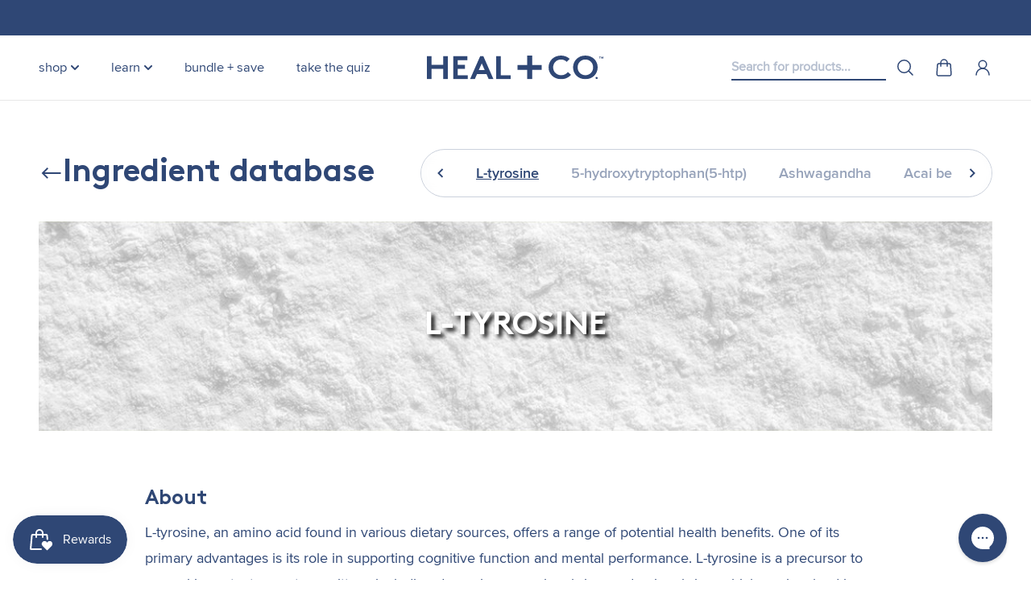

--- FILE ---
content_type: text/css
request_url: https://healco.com/cdn/shop/t/114/assets/custom.css?v=11518154465800978721761679102
body_size: 4382
content:
@font-face{font-family:BrownStd-Regular;src:url(/cdn/shop/files/BrownStd-Regular.eot);src:url(/cdn/shop/files/BrownStd-Regular.eot?#iefix) format("embedded-opentype"),url(/cdn/shop/files/BrownStd-Regular.woff2) format("woff2"),url(/cdn/shop/files/BrownStd-Regular.woff) format("woff"),url(/cdn/shop/files/BrownStd-Regular.ttf) format("truetype")}@font-face{font-family:BrownStd-Bold;src:url(/cdn/shop/files/BrownStd-Bold.eot);src:url(/cdn/shop/files/BrownStd-Bold.eot?#iefix) format("embedded-opentype"),url(/cdn/shop/files/BrownStd-Bold.woff2) format("woff2"),url(/cdn/shop/files/BrownStd-Bold.woff) format("woff"),url(/cdn/shop/files/BrownStd-Bold.ttf) format("truetype")}@font-face{font-family:proximanova-regular;src:url(/cdn/shop/files/ProximaNova-Regular.eot?v=1708594084);src:url(/cdn/shop/files/ProximaNova-Regular.eot?#iefix) format("embedded-opentype"),url(/cdn/shop/files/ProximaNova-Regular.woff2?v=1708594126) format("woff2"),url(/cdn/shop/files/ProximaNova-Regular.woff?v=1708594126) format("woff"),url(/cdn/shop/files/ProximaNova-Regular.ttf?v=1708594084) format("truetype")}@font-face{font-family:proximanova-semibold;src:url(/cdn/shop/files/ProximaNova-Semibold.eot?v=1708594084);src:url(/cdn/shop/files/ProximaNova-Semibold.eot?#iefix) format("embedded-opentype"),url(/cdn/shop/files/ProximaNova-Semibold.woff2?v=1708595470) format("woff2"),url(/cdn/shop/files/ProximaNova-Semibold.woff?v=1708595470) format("woff"),url(/cdn/shop/files/ProximaNova-Semibold.ttf?v=1708595480) format("truetype")}@font-face{font-family:proximanovaexcn-regular;src:url(/cdn/shop/files/ProximaNovaExtraCondensed-Regular.woff2?v=1708682023) format("woff2"),url(/cdn/shop/files/ProximaNovaExtraCondensed-Regular.woff?v=1708682023) format("woff"),url(/cdn/shop/files/ProximaNovaExtraCondensed-Regular_cd91e976-ffed-4d42-9e33-d38249dad541.eot?v=1709121582) format("embedded-opentype"),url(/cdn/shop/files/ProximaNovaExtraCondensed-Regular_aa4448c0-3f2e-4d56-b3aa-0bfca3ffe18e.ttf?v=1709121714) format("truetype")}@font-face{font-family:proximanovaexcn-semibold;src:url(/cdn/shop/files/ProximaNovaExtraCondensed-Semibold.eot?v=1708594084);src:url(/cdn/shop/files/ProximaNovaExtraCondensed-Semibold.eot?#iefix) format("embedded-opentype"),url(/cdn/shop/files/ProximaNovaExtraCondensed-Semibold.woff2?v=1708594489) format("woff2"),url(/cdn/shop/files/ProximaNovaExtraCondensed-Semibold.woff?v=1708594490) format("woff"),url(/cdn/shop/files/ProximaNovaExtraCondensed-Semibold.ttf?v=1708594566) format("truetype")}:root{--primary-font-family: "proximanova-regular";--primary-semibold-font-family: "proximanova-semibold";--primary-alt-font-family: "proximanovaexcn-regular";--primary-alt-semibold-font-family: "proximanovaexcn-semibold";--secondary-font-family: "BrownStd-Bold";--secondary-alt-font-family: "BrownStd-Regular"}body{font-family:BrownStd-Regular!important}.dropdown__item,.dropdown__toggle-label{font-family:BrownStd-Regular}.decorated_heading{display:inline-block;position:relative;z-index:1}.decorated_heading:after{display:block;position:absolute;width:calc(100% + .25em);height:44%;bottom:2px;left:50%;z-index:-1;background:#cbd1dc;transform:translate(-50%);content:""}.header__dropdown-toggle .header__item div{padding-left:5px}.drawer-menu__list-title{border-bottom:1px solid #EBEBEB}.drawer-menu__list-title-body{text-transform:capitalize}.drawer-menu__list-title-label{font-size:24px;font-weight:400;font-family:BrownStd-Regular}.drawer-menu__list-body{margin:1rem auto!important}.drawer-menu__list-body .drawer-menu__menu-item{color:#2f4775;font-size:20px;font-family:BrownStd-Regular}.drawer-menu__content .menu-drawer__quiz-block__wrapper{background:#2f4775;color:#fff;padding:12px 32px}.drawer-menu__content .menu-drawer__quiz-block__wrapper span{font-size:16px;text-align:center}@media (max-width: 390px){.drawer-menu__content .menu-drawer__quiz-block__wrapper span{font-size:14px;text-align:center}}@media (max-width: 320px){.drawer-menu__content .menu-drawer__quiz-block__wrapper span{font-size:12px;text-align:center}}.drawer-menu__content .menu-drawer__quiz-block__wrapper .drawer-menu__menu-item-label{background:#fff;color:#2f4775;padding:4px 12px;border-radius:50px}.drawer-menu__mega-menu-wrapper .mega-menu__block--spaced{padding:15px}.header__dropdown-toggle[data-aria-expanded=true] svg{transform:rotate(180deg);transition:transform .2s ease-in-out}.header__dropdown-menu--with-mega-menu .image-block__content-wrap{padding:2.5rem}.shopify-section-header[desktop-sticky][scrolled] .header{-webkit-backdrop-filter:blur(10px);backdrop-filter:blur(10px);background:#ffffffb3}.shopify-section-header[desktop-sticky][scrolled] .header__inner-background{background-color:transparent}.header__cart-icon .cart-count{background-color:#2f4775}.header__nav .header__item span.underline-text__label,.header__menu-item-label{font-family:proximanova-regular}.header__nav .header__item.underline-text svg path{stroke:#2f4775}.header__nav .header__item span.underline-text__label:before{background:#2f4775}.header__nav .header__item[aria-label="Take the quiz"] span.underline-text__label{background:#2f4775;color:#fff;padding:4px 12px;border-radius:50px}.header__nav .header__item[aria-label="Take the quiz"]:hover{opacity:.8}@media screen and (min-width: 1016px){.header__menu-item-wrap[data-aria-expanded=true] .header__menu-item,.header__menu-item:hover,.header__menu-item.active{background:#f9f9fb}}@media screen and (min-width: 1016px) and (max-width: 1098px){.header__nav .header__item{padding:0 1.4rem 2rem}}@media screen and (max-width: 360px){.cartDropdownParent{display:block}}.shopify-section-header[mobile-sticky][aria-hidden=true]{transform:unset}.header__menu--inside-full-width-dropdown{height:100%}.header__menu--inside-full-width-dropdown::-webkit-scrollbar-track{-webkit-box-shadow:inset 0 0 6px #555555;background-color:#f5f5f5}.header__menu--inside-full-width-dropdown::-webkit-scrollbar{width:4px}.header__menu--inside-full-width-dropdown::-webkit-scrollbar-thumb{background-color:#555;border:.5px solid #555555}.collection__header{position:relative;align-items:center}.collection-list .collection-list__header.collection-list__header--center{justify-content:center}.collection-list .collection-list__header{display:flex;align-items:center;position:relative}.view-btn.shop_all{position:absolute;right:0;display:flex}.search-sidebar-section__header--queries{font-family:BrownStd-Regular}@media (max-width:540px){.view-btn.shop_all{top:60px;transform:translate(-150%)}}@media (max-width:375px){.view-btn.shop_all{transform:translate(-135%)}}@media (max-width:320px){.view-btn.shop_all{transform:translate(-115%)}}.benefit-text{text-transform:uppercase;font-style:normal;font-size:20px}@media (max-width:520px){.benefit-text{font-size:18px}}.collection-list .carousel-btn,.collection-text .carousel-btn,.collection .carousel-btn{background-color:#2f4775;color:#fff}@media (min-width:768px){.collection-list .carousel-btn:not([disabled]):hover,.collection-text .carousel-btn:not([disabled]):hover,.collection .carousel-btn:not([disabled]):hover{background-color:#2f4775;opacity:.8}.section-search--sidebar{position:sticky;top:80px;z-index:9}.product_quantity_button_dummy{display:none}.product-price-wrapper{font-family:BrownStd-Regular;font-size:16px}}.cart-items__params,.cart-item__price-item,.accordeon-plus__btn{font-family:BrownStd-Bold}.cart-items__product-count,.subtotal__tax-note{font-family:BrownStd-Regular}.footer__block .social-list__item-link-icon{width:2.2rem;height:2.2rem}.footer__block .footer__text,.footer__block .footer__menu-item{font-size:var(--gsc-fz-11)}.shopify-block.shopify-app-block.recharge-subscription-widget .rc-subscription-details{display:none!important}.shopify-block.shopify-app-block.recharge-subscription-widget .rc-widget .rc-template__radio .onetime-radio{border:1px solid #000000;border-radius:8px;padding:20px;margin-top:16px}.shopify-block.shopify-app-block.recharge-subscription-widget .rc-widget .rc-template__radio .rc-radio--active.onetime-radio{border:2px solid #000000}.shopify-block.shopify-app-block.recharge-subscription-widget .rc-widget .rc-template__radio .rc-radio--active.subscription-radio{border:2px solid #000000;border-bottom:0;border-radius:8px 8px 0 0;padding-bottom:0}.shopify-block.shopify-app-block.recharge-subscription-widget .rc-widget .rc-template__radio .subscription-radio:before{background-color:#ee5c4c;color:#eee;content:"\2605  Best Value";top:-36px;position:absolute;text-align:center;font-size:14px;padding:9px 12px}.shopify-block.shopify-app-block.recharge-subscription-widget .rc-widget .rc-template__radio .subscription-radio{border:1px solid #000000;border-radius:8px;padding:20px;position:relative}.shopify-block.shopify-app-block.recharge-subscription-widget .rc-widget .rc-template__radio .rc-selling-plans{border:2px solid #000000;border-top:0;border-radius:0 0 8px 8px}.shopify-block.shopify-app-block.recharge-subscription-widget .rc-widget .rc-template__radio .rc-selling-plans .rc-selling-plans-dropdown__select{border:0!important;width:fit-content;padding-right:0}.shopify-block.shopify-app-block.recharge-subscription-widget .rc-widget .rc-template__radio .rc-selling-plans .rc-selling-plans-dropdown__select:focus{outline:none}.shopify-block.shopify-app-block.recharge-subscription-widget .rc-widget .rc-template__radio .rc-radio .rc-radio__label{text-transform:uppercase;font-size:16px}@media screen and (max-width:424px){.shopify-block.shopify-app-block.recharge-subscription-widget .rc-widget .rc-template__radio .rc-radio .rc-radio__label{font-size:15px}}@media screen and (max-width:320px){.shopify-block.shopify-app-block.recharge-subscription-widget .rc-widget .rc-template__radio .rc-radio .rc-radio__label{font-size:14px;line-height:1.2}}@media screen and (min-width: 768px) and (max-width: 1023px){.shopify-block.shopify-app-block.recharge-subscription-widget .rc-widget .rc-template__radio .rc-radio .rc-radio__label{font-size:14px}.shape--nature .image-block__content-wrap{padding:2rem}}.shopify-block.shopify-app-block.recharge-subscription-widget .rc-widget .rc-template__radio .rc-selling-plans .rc-selling-plans-single{font-family:BrownStd-Regular}@media screen and (min-width:1200px){.shopify-block.shopify-app-block.recharge-subscription-widget .rc-widget .rc-template__radio .rc-selling-plans .rc-selling-plans-single{padding-left:15px}}@media screen and (max-width: 767px){body[is-product-form-button-fixed] .shopify-block.shopify-app-block.recharge-subscription-widget{bottom:8%;transition:all .15s}.shopify-block.shopify-app-block.recharge-subscription-widget{z-index:10;width:100%;background:var(--gsc-white-color-100);padding:1.6rem 2.4rem;padding-top:40px!important;transition:-webkit-transform .2s ease-in-out,-webkit-transform .2s ease-in-out,transform .2s ease-in-out;display:block;position:fixed;bottom:0%;left:0;-webkit-transform:translateY(120%);transform:translateY(120%);margin-bottom:1.6rem}body[is-product-form-button-fixed] .product_quantity_button.transitionButton{-webkit-transform:translateY(0%);transform:translateY(0)}.product_quantity_button{z-index:10;width:100%;background:var(--gsc-white-color-100);padding:1.6rem 2.4rem;transition:-webkit-transform .2s ease-in-out,-webkit-transform .2s ease-in-out,transform .2s ease-in-out;display:flex;position:fixed;bottom:0;left:0;-webkit-transform:translateY(100%);transform:translateY(100%)}.product-form__mobile-sticky-button[visible]{display:none}body[is-product-form-button-fixed] .custom_app_backdrop.customApp_Styles{height:100%;position:fixed;bottom:0;top:68px;width:100%;z-index:9;left:0;padding:0;margin:0;background-color:#00000080}.shopify-section-header{z-index:15}back-to-top-button .back-to-top-button{display:none}#smile-ui-lite-launcher-frame-container,.smile-launcher-frame-container,.smile-panel-frame-container{bottom:80px!important}}@media (min-width:320px) and (max-width:520px){.drawer-menu__mega-menu-wrapper .drawer-menu__mega-menu .image-block .shape--nature{padding-bottom:50%}}@media (min-width:521px) and (max-width:767px){.drawer-menu__mega-menu-wrapper .drawer-menu__mega-menu .image-block .shape--nature{padding-bottom:30%}}@media screen and (max-width: 1199px){.shopify-block.shopify-app-block.recharge-subscription-widget .rc-widget .rc-template__radio .rc-selling-plans .rc-selling-plans-single{padding-left:15px;font-size:14px}}.rc-radio input[type=radio]{position:absolute;opacity:0}.rc-radio input[type=radio]+.rc-radio__label:before{content:"";border-radius:100%;border:1px solid #000000;display:inline-block;width:1.2em;height:1.2em;position:relative;top:.3em;margin-right:.6em;vertical-align:top;cursor:pointer;text-align:center;transition:all .25s ease;vertical-align:unset}.rc-radio input[type=radio]:checked+.rc-radio__label:before{background-color:#ee5c4c;box-shadow:inset 0 0 0 4px #fff}.rc-radio input[type=radio]:focus+.rc-radio__label:before{outline:none;border-color:#ee5c4c}.rc-radio input[type=radio]:disabled+.rc-radio__label:before{box-shadow:inset 0 0 0 4px #fff;border-color:#b4b4b4;background:#b4b4b4}.rc-radio input[type=radio]+.rc-radio__label:empty:before{margin-right:0}.product_quantity_button_dummy{transform:translateY(100%)}body[is-product-form-button-fixed] .product_quantity_button_dummy{width:100%;padding:1.6rem 2.4rem;height:82px;position:fixed;left:0;right:0;bottom:0;z-index:11;transition:transform .2s ease-in-out;transform:translateY(0);background-color:#fff;cursor:pointer}.product_quantity_button_dummy div{font-family:BrownStd-Regular;background:#2f4775;height:100%;color:#fff;display:flex;flex-direction:row;justify-content:center;align-items:center}body[is-product-form-button-fixed] .product_quantity_button_dummy.dummy_product_button{transform:translateY(100%)}body[is-product-form-button-fixed] .shopify-block.shopify-app-block.recharge-subscription-widget.product_transformZero{transform:translateY(0)!important}.product-price-wrapper,.cart-free-shipping-bar--sidebar-version .cart-free-shipping-bar__title{font-family:BrownStd-Regular}button.btn.btn--lg.btn--solid.sidebar-cart__warning-button{text-transform:uppercase;pointer-events:all}.sidebar-cart__warning-button-wrapper a{width:100%}.newsletter__input-btn{background-color:#2f4775!important}.search-sidebar__footer-button,.sidebar-cart__warning-button{background-color:#2f4775!important;font-family:BrownStd-Regular}.okeReviews[data-oke-container] .oke-w-writeReview:hover:before,div.okeReviews .oke-w-writeReview:hover:before{color:#fff!important}.no_opactiyOnHover:hover .product-card__img[data-main-media]{opacity:1!important}.drawer-menu__settings{font-family:BrownStd-Regular}.selling_plan_label-small{color:#adadae;text-transform:uppercase;font-family:BrownStd-Regular;letter-spacing:1px;flex-direction:column}.selling_plan_label-action subscription-btn{color:#ea6852;font-family:BrownStd-Regular;background-color:#fff;border:0;padding:0;margin-top:5px;cursor:pointer;text-decoration:underline}.cart-item__details{align-self:stretch}.cart-item__details .cart-item__link,.cart-item__details .cart-item__link>a{height:100%}@media (max-width:320px){.cart-item__details .cart-item__link,.cart-item__details .cart-item__link>a{height:auto}}.cart-item__parentElement{position:relative}.subscriptiomButton_update{position:absolute;right:0;z-index:100;background:#fff;border:1px solid #d9d9d9;top:130%}.subscriptiomButton_update subscription-btn{padding:0 10px;margin:0;height:100%;display:inline-block;width:100%;cursor:pointer}.subscriptiomButton_update subscription-btn svg{margin:0;padding:0;display:inline-block}.subscriptiomButton_update subscription-btn:not(:last-of-type){border-bottom:1px solid #d9d9d9}.cartDropdownParent{cursor:pointer}.cartDropdownParent.staticState svg{transform:rotate(180deg);transition:all .25s}.cartDropdownParent svg{display:inline;vertical-align:bottom;width:20px;height:23px;transition:all .25s}.cartDropdownParent .cartDropwdownText{border-bottom:2px solid #000}.showDropdown{visibility:hidden;height:0}.cart-item{overflow:visible!important}.subscriptiomButton_update.showDropdown .subscription-btn_icon{visibility:hidden;display:none}.subscriptiomButton_update.showDropdown .selected .subscription-btn_icon{display:none;visibility:hidden}.subscriptiomButton_update .subscription-btn_icon{visibility:hidden;display:inline-block}.subscriptiomButton_update .selected .subscription-btn_icon{visibility:visible;display:inline-block}.drawer-menu[data-aria-expanded=true]+.header{background:#fff!important}.mega-menu .mega-menu__inner-container{column-gap:50px}@media (min-width:1440px){.mega-menu .mega-menu__inner-container{column-gap:151px}}.mega-menu .mega-menu__inner-container .image-block__content-wrap .image-block__content .image-block__title{font-family:BrownStd-Bold}@media (min-width: 1024px) and (max-width: 1439px){.mega-menu .mega-menu__inner-container .image-block__content-wrap .image-block__content .image-block__title{font-size:24px;line-height:1.2}}.childrenmenu-border{border:1px solid #efefef;padding:0}.mega-menu__nav~.mega-menu__block--spaced{padding:3.2rem 4.8rem 3.2rem 0}.product-card__img{object-fit:contain}.header__container:has(.header__dropdown-toggle[data-aria-expanded=true]){background:#fff!important}body::-webkit-scrollbar-track{-webkit-box-shadow:inset 0 0 6px rgba(0,0,0,.3);background-color:#f5f5f5}body::-webkit-scrollbar{width:0px;background-color:#f5f5f5}body::-webkit-scrollbar-thumb{background-color:gray}body:has(#sidebar-component-for-cart[data-aria-expanded=true]){overflow:hidden}.collection-hero{background-color:#ee5c4c}.back-to-top-button{bottom:79px!important}#smile-ui-lite-launcher-frame-container,.smile-launcher-frame-container,.smile-panel-frame-container{right:0;left:16px}@media screen and (min-width: 768px){.scroll-styling::-webkit-scrollbar-track{-webkit-box-shadow:inset 0 0 6px rgba(0,0,0,.3);background-color:#f5f5f5}.scroll-styling::-webkit-scrollbar{height:0px;background-color:#f5f5f5}.scroll-styling::-webkit-scrollbar-thumb{background-color:gray}}.qMWqRG_videoContainer{background:none!important}@media (max-width:425px){.qMWqRG_videosContainer{justify-content:unset!important}}.sw-instagram-container .sw-instagram-header-title{margin-top:8px}.collection-hero .collection-hero__content .collection-hero__title{color:#fff;text-shadow:4px 4px 5px #000000}@media (max-width:767px){.articles__container .articles__header .articles__tags{justify-content:center}}.bundles_page_tabChains .content_parent_position_relative{text-transform:uppercase}@media screen and (min-width: 1350px){.default_product_custom_class .product-content-tab{margin-bottom:40px}}.bundles_procuct_pageMain .product-content-tab__content{position:relative;max-width:fit-content!important;font-weight:400}.product-content-tab__text .product-description_internal{overflow-y:auto}@media screen and (max-width: 480px){.product_upsell_container .card-carousel__dots-carousel{bottom:-10px;margin-top:0;max-width:18rem;position:absolute;left:50%;transform:translate(-50%)}}.card-carousel__dots-carousel .dots-carousel__container{justify-content:center}@media screen and (max-width: 768px){#chat-button{bottom:15px!important}#smile-ui-lite-launcher-frame-container,.smile-launcher-frame-container,.smile-panel-frame-container{bottom:20px!important}}@media screen and (max-width: 380px){.image-banner__content--mobile .image-banner__btns .btn{padding:1.2rem 3.8rem}}#chat-button{bottom:15px!important}.hamburger--open #smile-ui-lite-container,.hamburger--open #chat-button{display:none!important}.pb_container .pb_content_continer .pb_content_inner p::-webkit-scrollbar{-webkit-appearance:none;width:7px}.pb_container .pb_content_continer .pb_content_inner p::-webkit-scrollbar-thumb{border-radius:4px;background-color:#00000080;box-shadow:0 0 1px #ffffff80}@media screen and (min-width: 768px) and (max-width: 1200px){.pb_container .pb_content_continer{padding:30px 20px 30px 22px!important}.pb_container .pb_content_continer .pb_content_inner p::-webkit-scrollbar{-webkit-appearance:none;width:5px}.pb_container .pb_content_continer .pb_content_inner p{max-height:60px}}.imagesOnly_container.section-spacing::-webkit-scrollbar{-webkit-appearance:none;height:4px;position:absolute;bottom:10px}.imagesOnly_container.section-spacing::-webkit-scrollbar-thumb{border-radius:4px;background-color:#00000080;box-shadow:0 0 1px #ffffff80}.upsell_main_title_key .card-carousel__carousel-btn{display:none}.btn--with-small-horizontal-padding{padding-right:1rem;padding-left:1rem}.imagesOnly_parent{padding-bottom:10px}.imagesOnly_parent::-webkit-scrollbar{-webkit-appearance:none;height:4px;position:absolute;bottom:10px}.imagesOnly_parent::-webkit-scrollbar-thumb{border-radius:4px;background-color:#00000080;box-shadow:0 0 1px #ffffff80}body.hamburger--open[scroll-y-offf]{overflow:hidden}#dynamic-checkout-cart .shopify-cleanslate div span div{text-align:left!important;width:100%!important}@media (max-width: 425px){.subtotal .subtotal__content{flex-flow:column!important}.subtotal__content div:first-child{width:100%!important}}.cart-count{font-size:1rem;line-height:0rem;font-weight:100}@media screen and (min-width: 768px){.cart{padding:2rem 0 0}.shop__grid-item.all_bundle.Shop-all{padding:0}}@media screen and (min-width: 320px) and (max-width: 767px){.cart{padding:1rem 0 2.4rem}}.saw-extra-note br{display:none}.saw-extra-note{line-height:7rem}.product-card-sale-amount-badge{font-weight:100!important;font-family:proximanova-regular}.cozy-crd__modal{display:none!important}.footer__block .localization-dropdown-wrapper{margin-top:1rem}@media (max-width: 374px){.product-price__current-price{font-size:20px}}.product-price__current-price--highlight-sale{color:#000}.product-price__old-price--highlight-sale{text-decoration-color:#6e6b86}.cart-notification-popup__body{font-family:BrownStd-Regular!important}.float-element{top:100px;left:100px}.footer__block .localization-dropdown-toggle{margin:1rem 0;border:1px solid rgb(52 52 47 / 70%);padding:1rem 1.5rem;font-family:BrownStd-Regular}.localization-dropdown__body{padding:0;width:auto;border:1px solid rgba(18,18,18,.1);font-family:BrownStd-Regular}.localization-dropdown__item{padding:1.3rem 2.8rem;text-align:center}.localization-dropdown{width:auto}.cart-notification-popup-item__price{gap:1rem}.oke-sr-count{font-family:BrownStd-Regular!important}.rating__star--transparent path{fill:#ffa51d00}@media screen and (min-width: 1380px){.articles__tags,.articles_justify_flex{justify-content:flex-start!important}.articles--page .articles__header{padding:0 33px!important}}#inforamtionBlockProduct{display:none;margin-top:20px;margin-bottom:24px}@media (max-width: 520px){.product__info-wrapper_custom_pr{margin-top:32px!important}}.product-information-tag--solid{max-width:fit-content;padding:.5rem 2.9rem}.cart-item__info_sale_badge{height:100%}.product-sale-amount-badge{font-size:16px;font-weight:400;border-radius:20px;padding-top:.1rem;padding-bottom:.1rem}.cart-item__info .product-sale-amount-badge{padding:.13rem 1.52rem}.product-information-tag__heading--inline{font-family:BrownStd-Regular;font-weight:700;letter-spacing:.63px}.product_info_cart{margin-top:auto;margin-bottom:auto}.product-content-tab .product-content-tab__content .rte.product-content-tab__text{font-weight:400}.cart-item__info .product-sale-amount-badge{font-family:BrownStd-Regular}@media (max-width: 374px){.product-information-tag--solid{max-width:fit-content;padding:.5rem 1rem}.product-sale-amount-badge{font-size:13px}}.mega-menu .header__menu{overflow:hidden}.product-info--additional-tags{margin-top:10px}.product-info--additional-tags .product-info--additional-tags--wrapper{display:flex;flex-direction:row;flex-wrap:wrap;gap:10px}.product-info--additional-tags .product-info--additional-tags--tag{width:fit-content;font-size:16px;font-weight:400;padding:.2rem 1.2rem}.product-info--additional-tags .product-info--additional-tags--tag.enable_rounded_tags{border-radius:20px}.article-card__link{z-index:2}.search__carousel-tab-names{display:none}@media (max-width:767px){.search__form{margin-bottom:0}}.announcement-bar__text .rte p,.announcement-bar__text .rte{font-family:proximanova-regular;font-size:16px}.rte.rte--page h1,.rte.rte--page h2,.rte.rte--page h3,.rte.rte--page h4,.rte.rte--page h5,.rte.rte--page h6{font-family:BrownStd-Bold}.page-404__content-wrap .caption{font-family:proximanova-regular;font-size:20px}.page-404__content>*+.page-404__text{font-family:proximanova-regular}.page-404__content-wrap h1,.page-404__content>*+.page-404__buttons .btn{font-family:var(--secondary-font-family)}#smile-ui-lite-container,#gorgias-chat-container,#pandectes-banner{opacity:0}.cart-notification-popup-item__name-label,.cart-notification-popup__form-button{font-family:var( --primary-alt-font-family)}.rc-login--body .rc-login--header-title,.rc-login--body .rc-login-form-button{font-family:var(--secondary-font-family)}.cart-warning h1,.cart-warning a{font-family:var( --primary-alt-font-family)}.login .login__title,.login__form .btn.login__btns{font-family:var(--secondary-font-family)}body .tl-custom-position{position:absolute!important;left:130px!important;right:0!important;width:fit-content}.tl-dropdown.bottom-right{right:-34px!important}@media (min-width:768px){body .tl-custom-position{bottom:120px!important;right:20px!important;left:auto!important}.tl-dropdown.bottom-right{right:0!important}}.shopify-policy__title{margin-top:30px}
/*# sourceMappingURL=/cdn/shop/t/114/assets/custom.css.map?v=11518154465800978721761679102 */


--- FILE ---
content_type: text/css
request_url: https://healco.com/cdn/shop/t/114/assets/cart-drawer.css?v=174018112412120221861761679097
body_size: 454
content:
.sidebar-cart .sidebar-cart__body .sidebar-cart__content .cart-free-shipping-bar .cart-free-shipping-bar__progress{height:8px;border-radius:70px}.sidebar-cart .sidebar-cart__body .sidebar-cart__header .sidebar-cart__header-title{font-size:16px;font-family:BrownStd-Bold!important}.sidebar-cart .sidebar-cart__body .sidebar-cart__content .sidebar-cart__cart-items .cart-items .cart-items-render .cart-item__pay-info .cart-item__info .cart-item__name-label{font-size:16px;line-height:1;text-transform:uppercase;font-family:BrownStd-Bold!important}.sidebar-cart .sidebar-cart__body .sidebar-cart__content .cart-free-shipping-bar .cart-free-shipping-bar__progress .cart-free-shipping-bar__progress-bar{background:#eee}.cart-free-shipping-bar__progress-bar-dots{background:#2f4775;z-index:2}.upsell_product_footer_main_info{margin:0 2rem;position:relative;z-index:9;background:#fff}.upsell_product_footer_main_info h4{padding:18px 0;text-transform:uppercase;font-size:16px;line-height:1}.upsell_product_footer{display:flex;justify-content:flex-start;overflow-x:auto;overflow-y:hidden;padding:0rem 0rem 2.4rem;-webkit-overflow-scrolling:touch;-ms-scroll-snap-type:x mandatory;scroll-snap-type:x mandatory;white-space:nowrap;column-gap:10px}.upsell_product_footer .cart-product__card{display:flex;flex-flow:row;column-gap:10px;flex:0 0 auto;white-space:normal;scroll-snap-align:start;border:.5px solid #8D8D8D;padding:10px;align-self:stretch;width:90%}.upsell_product_footer .cart-product__card .product-card__inner{padding-bottom:25%;width:10.8rem;flex-shrink:0}.upsell_product_footer .cart-product__card .product-card__details{flex:1;width:50%}.upsell_product_footer .product-card .product-card__details .product-card__actions{position:relative}.upsell_product_footer .product-card .product-card__details .product-card__info .product-card__actions .product-card__btn .product-card__btn-label-text{margin:0}.upsell_product_footer .product-card .product-card__details .product-card__info .product-card__actions .product-card__btn{background:#ee5c4c;text-transform:uppercase;padding:2rem}.upsell_product_footer .product-card .product-card__details .product-card__info .product-card__title{font-size:14px;text-overflow:ellipsis;white-space:nowrap;overflow:hidden;width:90%;display:block}.upsell_product_footer .product-card .product-card__details .product-card__info{display:flex;flex-flow:row;align-items:center}.upsell_product_footer .product-card .product-card__details .product-card__info .cart_product_info{width:80%}.upsell_product_footer .product-card .product-card__details .product-card__info .cart_product__btn .product-card__btn{background:transparent;padding:1rem;border:.75px solid #EA6852;border-radius:50%;height:100%;color:#ea6852}.sidebar-cart__header-title .sidebar-cart__header-product-count{color:#aaa}.cart-free-shipping-bar .cart-free-shipping-bar__title span{font-size:16px;font-family:BrownStd-Bold!important}.cart-item__grid .cart-item__remove-button{top:5px}.cart-item__totals-price .cart-item__price{font-weight:400}.sidebar-cart[footer-shadow-visible] .sidebar-cart__footer{box-shadow:unset}.sidebar-cart__body .sidebar-cart__footer{border-top:1px solid #E7E7E7}.subtotal__content .subtotal__price{font-weight:400}.subtotal__content .subtotal__tax-note,.mobile_subtotal__tax-note{color:#a3a3a3;font-size:14px;letter-spacing:.5px}.mobile_subtotal__tax-note{display:none}.subtotal__content .subtotal__cta button{background-color:#ea6852;font-weight:700;font-size:20px}.subtotal .subtotal__content{padding:1rem 2.4rem}.sidebar-cart__cart-free-shipping-bar{margin-bottom:2.6rem}.subtotal__totals--with-bottom-spacing .subtotal__label{text-transform:capitalize}@media (min-width:1200px){.upsell_product_footer .cart-product__card{width:80%}.upsell_product_footer .product-card .product-card__details .product-card__info .cart_product__btn .product-card__btn{padding:1.4rem}}@media (min-width:768px){.sidebar-cart .sidebar-cart__body .sidebar-cart__content .sidebar-cart__cart-items .cart-items .cart-items-render .cart-item__pay-info .cart-item__info .cart-item__name-label{font-size:18px}.sidebar-cart__header-title{padding:1.5rem 0 1.5rem 2.4rem}.sidebar-cart__close-button-wrapper{padding:1rem 2.4rem}.subtotal__btn{padding:1rem}}@media screen and (max-width: 767px){.cartDropdownParent svg{width:20px;height:20px}.cart-item__option{flex-direction:column}}@media (max-width:425px){.subtotal__content-wrap{display:unset}.subtotal .subtotal__content{flex-flow:row;align-items:center;padding:1.4rem 2.4rem 1.2rem}.subtotal__content div:first-child{width:40%}.subtotal__totals{justify-content:unset;align-items:unset;display:flex;flex-flow:row}span.saw-cart-original-total{flex:1 0 50%;text-align:right}.subtotal__content .subtotal__cta{width:100%}.subtotal__content .subtotal__cta button{font-size:14px}.subtotal__tax-note{display:none}.mobile_subtotal__tax-note{display:block;text-align:center;margin-bottom:.4rem;padding-bottom:1rem;border-bottom:1px solid #D9D9D9}.upsell_product_footer .cart-product__card{align-self:normal}.upsell_product_footer .cart-product__card .product-card__inner{height:7rem;width:7.8rem}.upsell_product_footer_main_info h4{padding:12px 0}.upsell_product_footer{padding:0rem 0rem 1.5rem}.subtotal__label{font-size:14px}.sidebar-cart__content-results{padding:.82rem 2rem 2rem}}.deliveryTime_cartDrawer{text-transform:initial;letter-spacing:normal}.subtotal__tax-note{margin-top:0}.sidebar-cart__subtotal-wrapper{padding-top:0!important}
/*# sourceMappingURL=/cdn/shop/t/114/assets/cart-drawer.css.map?v=174018112412120221861761679097 */


--- FILE ---
content_type: text/css
request_url: https://healco.com/cdn/shop/t/114/assets/ingredient-breadcrumbs.css?v=27797347014208421391761679109
body_size: -165
content:
/*!**************************************************************************************************************************************************************************************************************************************!*\
  !*** css ./node_modules/css-loader/dist/cjs.js??ruleSet[1].rules[1].use[1]!./node_modules/postcss-loader/dist/cjs.js!./node_modules/sass-loader/dist/cjs.js??ruleSet[1].rules[1].use[3]!./scss/sections/ingredient-breadcrumbs.scss ***!
  \**************************************************************************************************************************************************************************************************************************************/.bredcrumbs_section .breadcrumbs_container{padding:var(--setion-heading-padding) var(--section-padding) 0}@media (min-width:769px){.bredcrumbs_section .breadcrumbs_container{padding:calc(var(--setion-heading-padding)*2) 0 var(--setion-heading-padding)}}.bredcrumbs_section .breadcrumbs_container .redirection_link a{color:#2f4775;font-family:proximanova-regular;font-family:var(--secondary-font-family);font-size:25px;font-weight:700;gap:14px;line-height:1.2;text-transform:none}@media (min-width:375px){.bredcrumbs_section .breadcrumbs_container .redirection_link a{font-family:proximanova-regular;font-family:var(--secondary-font-family);font-size:30px;font-weight:700;gap:10px;line-height:1.2}}@media (min-width:390px){.bredcrumbs_section .breadcrumbs_container .redirection_link a{font-family:proximanova-regular;font-family:var(--secondary-font-family);font-size:32px;font-weight:700;gap:5px;line-height:1.2}}@media (min-width:1200px){.bredcrumbs_section .breadcrumbs_container .redirection_link a{font-family:proximanova-regular;font-family:var(--secondary-font-family);font-size:40px;font-weight:700;gap:18px;line-height:1.2}}@media (min-width:769px){.bredcrumbs_section .breadcrumbs_container .other_ingredients_list_container{border:1px solid #cbd1dc;border-radius:60px;max-width:60%}}.bredcrumbs_section .breadcrumbs_container .other_ingredients_list_container .ingredient_list__carousel .carousel-btn__icon path{stroke:#2f4775}.bredcrumbs_section .breadcrumbs_container .other_ingredients_list_container .ingredient_list_container a{color:#97a3ba;font-family:proximanova-regular;font-family:var(--primary-semibold-font-family)!important;font-size:18px;font-weight:400;line-height:1.2;-webkit-text-decoration:none;text-decoration:none}.bredcrumbs_section .breadcrumbs_container .other_ingredients_list_container .ingredient_list_container .active{color:#2f4775;-webkit-text-decoration:underline;text-decoration:underline}.carousel-btn{height:4.6rem}.ingredient_list__carousel{min-height:58px}

--- FILE ---
content_type: text/css
request_url: https://healco.com/cdn/shop/t/114/assets/collection-page.css?v=180343171996109899491761679099
body_size: 1068
content:
.collection-custom__title{font-weight:700}.collection-hero__image{object-position:0% 50%}.section_seperation{position:absolute;border-top:1px solid #CECECE;top:calc(var(--gsc-heading-4-desktop-font-size)/1.5);left:20%;width:100vw;z-index:0}@media (max-width: 425px){.section_seperation{top:calc(var(--gsc-heading-4-desktop-font-size)/1.8)}}@media (max-width: 350px){.collection_title{font-size:18px}}.shop__filters-btn-label,.sort-list__btn{font-size:18px;font-weight:var(--gsc-font-weight-normal);font-family:var(--primary-semibold-font-family);color:#2f4775}.filters__label{font-size:18px;color:#2f4775;align-items:center}.collection_title{background:#fff;position:relative;width:fit-content;z-index:1;font-family:BrownStd-Bold;padding-right:35px;padding-bottom:47px;font-size:40px}@media (max-width: 768px){.section_seperation{left:-20px}.collection_title{margin:auto;padding:0 20px 12px}.filters__label{font-size:18px}}.filters__form .accordeon__content .checkbox__span--outline{border:1px solid #2F4775!important}.filters__form .accordeon__content .filters__option-count{display:none}.filters__form .accordeon__content .checkbox span{text-transform:capitalize;font-family:proximanova-regular;font-size:16px;font-weight:500;line-height:1.2;color:#2f4775}.filters__form accordeon-component .filters__label{justify-content:left;padding:1em 0;font-family:proximanova-semibold;text-transform:capitalize}.sidebar-filters--mobile .sidebar-filters__content .sidebar-filters__header{justify-content:left;flex-direction:row-reverse;column-gap:40%;border-bottom:1px solid #E2E2E2}.sidebar-filters--mobile .sidebar-filters__content .sidebar-filters__header .filters__results-count{display:none}@media (max-width: 768px){.filters__form .filters__item.filters__item--bordered{border-top:0;border-bottom:1px solid #E2E2E2;border-top:0!important}}.filters__form .filters__item.filters__item--bordered{border-top:0;border-top:1px solid #E2E2E2}#ShopSortList .sidebar-sort-list .sort-list-sidebar__body .sort-list-sidebar__header{justify-content:left;flex-direction:row-reverse}#ShopSortList .sidebar-sort-list .sort-list-sidebar__body .sort-list-sidebar__header{border-bottom:1px solid #E2E2E2}#ShopSortList .sidebar-sort-list .sort-list-sidebar__body .sort-list-sidebar__header sidebar-button{flex-basis:43%}#ShopSortList .sidebar-sort-list .sort-list-sidebar__body .sort-list-sidebar__form-wrap{align-items:flex-start;padding-top:13%}@media (min-width: 768px) and (max-width: 1023px){.product-card__title{font-size:15px;line-height:1.2}.product_benefits{line-height:1.2}}.product_benefits{font-family:proximanova-regular;padding-top:7px;text-transform:lowercase;font-size:16px;font-weight:500;line-height:1.2;color:#2f4775}.product-card__title{font-size:25px;line-height:1.2;color:#2f4775!important;font-family:BrownStd-Bold}.product-card__details .product-card__price-item{color:#2f4775}.product-card__details .product-card__price-item-old{color:#97a3ba}.product-card__details .product-card__price-item,.product-card__details .product-card__price-item-old{font-size:25px;font-weight:700;line-height:1.2;font-family:proximanovaexcn-semibold}@media (max-width: 1024px){.product-card__title,.product-card__details .product-card__price-item,.product-card__details .product-card__price-item-old{font-size:20px}}.product_featured_tag{color:#fff;font-size:14px;font-weight:700;background:#2f4775;padding:var(--grid-product-badge-padding);border-radius:50px;margin-bottom:8px;font-family:proximanova-regular}.product-card__price-item{color:#000;font-size:16px}.mobile-collection-img{display:none}@media (max-width: 767px){.product-card__price-item{font-size:16px}}@media (max-width: 425px){.product-card__price-item{font-size:12px}.desktop-collection-img{display:none}.mobile-collection-img{display:block}}.product-card-hover-wrapper{padding:3.5rem 2.5rem;position:relative}.product-card-hover-wrapper h6{border-bottom:1px solid;line-height:1.5;padding-bottom:1rem;margin-bottom:2rem;white-space:nowrap;font-size:16px;display:flex;align-items:center;column-gap:5px;flex-wrap:wrap;font-family:BrownStd-Bold}.product-card-hover-wrapper p{font-size:14px;overflow:hidden;text-overflow:ellipsis;display:-webkit-box;-webkit-line-clamp:3;-webkit-box-orient:vertical;font-family:proximanova-regular}.product-card-badge.product-card-badge--sale{font-family:BrownStd-Bold;color:#2f4775}.product-card-hover-wrapper .card-icon-wrapper{position:absolute;bottom:-2em;right:-2em;background:#ffffff7f;width:175px;height:175px;border-radius:50%;text-align:center;vertical-align:middle;overflow:hidden}.product-card-hover-wrapper .card-icon-wrapper img{height:75px;width:75px;object-fit:contain;position:absolute;bottom:3.5em;z-index:999;right:3.5em}@media screen and (max-width: 1023px){.product-card__carousel{opacity:1}.product-card--show-secondary-media:hover .product-card__img[data-secondary-media]{opacity:0}.product-card--show-secondary-media:hover .product-card__img[data-main-media]{opacity:1!important}}@media screen and (max-width: 1439px){.product-card-hover-wrapper{padding:1rem}.product-card-hover-wrapper h6{margin-bottom:5px}.product-card-hover-wrapper .card-icon-wrapper{width:90px;height:90px}.product-card-hover-wrapper .card-icon-wrapper img{height:40px;width:40px;bottom:3.5rem;right:3.5rem}}@media screen and (min-width: 1439px) and (max-width: 1650px){.product-card-hover-wrapper .card-icon-wrapper{width:120px;height:120px}.product-card-hover-wrapper .card-icon-wrapper img{height:60px;width:60px;bottom:2.5em;right:2.5em}}.pro-heading-padding{padding-top:21px}@media screen and (min-width: 768px) and (max-width: 1016px){.collection__card-grid{grid-template-columns:repeat(var(--gsc-columns),1fr)}}.shop__products-grid-wrap .tab_header{margin-bottom:24px;padding:26px 42px;border-radius:40px;border:1px solid #B9B9B9;width:fit-content}.shop__products-grid-wrap .tab_header .filters_card_child{display:flex;gap:36px}.shop__products-grid-wrap .tab_header .filters_card_child .filters_switch{color:#97a3ba;font-family:inherit;font-size:16px;font-weight:400;line-height:1;cursor:pointer;transition:.2s ease-in-out;text-decoration-line:none}.shop__products-grid-wrap .tab_header .filters_card_child .filters_switch:hover{color:#2f4775}.shop__products-grid-wrap .tab_header .filters_card_child .filters_switch.is_active{color:#2f4775;text-decoration-line:underline}@media screen and (max-width: 768px){.shop__products-grid-wrap .tab_header{margin-left:auto;margin-right:auto}}@media screen and (max-width: 425px){.shop__products-grid-wrap .tab_header{padding:26px 15px;border-radius:0;border-left:0;border-right:0;width:100%}.shop__products-grid-wrap .tab_header .filters_card_child{gap:16px;justify-content:space-around}}@media screen and (min-width: 768px){.shop__products{margin-top:-2rem}}.section_collection_header{display:flex;justify-content:space-between}.collection__read-more-link span.link__text:before{background:#2f4775}.collection__read-more-link{font-family:proximanova-semibold;letter-spacing:0em;text-align:left;padding:10px 10px 10px 50px;z-index:1;height:fit-content;background-color:#fff}.link__text:before{width:100%;height:.2rem;background:#2f4775;content:"";position:absolute;bottom:0;left:-100%}.bundle_section_seperation{width:50vw}@media screen and (max-width: 768px){.section_collection_header{flex-direction:column;align-items:center}.bundle_section_seperation{width:100vw}.collection__read-more-link{padding:0 10px 32px}.collection__read-more-link:hover .link__text:before{left:0}}.product-card-badge{--gsc-product-card-badge-font-size: 10px;padding:.2rem .6rem}@media screen and (min-width:1024px){.product-card-badge{--gsc-product-card-badge-font-size: 1.3rem;padding:.4rem .8rem}}@media screen and (min-width:1024px){.product-card__badges{flex-flow:row;column-gap:.8rem}}
/*# sourceMappingURL=/cdn/shop/t/114/assets/collection-page.css.map?v=180343171996109899491761679099 */


--- FILE ---
content_type: text/css
request_url: https://healco.com/cdn/shop/t/114/assets/ingredients.css?v=129306153386696548131761679111
body_size: 166
content:
.breadcrumbs_container{display:flex;justify-content:space-between;align-items:center;padding:30px 0}@media (max-width: 768px){.breadcrumbs_container{padding-top:30px!important;padding-bottom:0!important;padding-right:var(--gsc-container-padding);padding-left:var(--gsc-container-padding);align-items:flex-start}}.breadcrumbs_container .redirection_link a{font-size:24px;gap:20px;display:flex;align-items:center;text-transform:uppercase}@media (max-width: 374px){.breadcrumbs_container .redirection_link a{font-size:22px!important}}@media (min-width: 769px) and (max-width: 1023px){.breadcrumbs_container .redirection_link a{font-size:15px}}.breadcrumbs_container .redirection_link a{text-decoration:none;font-weight:700}.breadcrumbs_container .redirection_link .ingredient_page_back_button{transform:rotate(180deg);width:30px;height:30px}.other_ingredients_list_container{max-width:70%}@media (max-width: 768px){.other_ingredients_list_container{max-width:100%}}.ingredient_list_container{display:flex;justify-content:space-between;gap:40px;overflow:auto}@media (max-width: 767px){.ingredient_list_container{padding:0 20px 0 0!important}}.ingredient_list_container.carousel__slide{min-width:fit-content;padding:0 20px}.ingredient_list_container .ingredient{font-size:16px;color:#888}.ingredient_list_container .ingredient.active{color:#ea6852}.ingredient_list__carousel{display:flex;align-items:center}.ingredient_list__carousel .carousel-btn__icon path{color:#bebebe}@media (max-width: 768px){.breadcrumbs_container{flex-direction:column}.carousel-btn{display:none}.ingredient_list__carousel .carousel__viewport{padding:24px 0}}.ingredients_description_section{border-bottom:1px solid #E2E2E2}.ingredient_description_container{margin:auto;padding:40px 0}.description_content p{line-height:32px}@media (max-width: 767px){.description_content p{line-height:26px}}.description_content.left_aligned{text-align:left}.description_content.center_aligned{text-align:center}.description_content.right_aligned{text-align:right}@media (max-width: 768px){.ingredients_description_section{border:0}.ingredient_description_container{border-bottom:1px solid #E2E2E2}}.ingredients_benefits_section{border-bottom:1px solid #E2E2E2;padding-right:var(--gsc-container-padding)}@media (min-width: 769px){.ingredients_benefits_section{padding-right:0}.ingredient_benefits_wrapper #benefitsSectionImage{min-height:362px;width:47%}}.ingredient_benefits_wrapper{margin:auto;padding:40px 0}.ingredient_benefits_container,.ingredient_benefits_wrapper{display:flex}.ingredient_benefits_wrapper img{object-fit:cover}@media (max-width: 768px){.ingredients_benefits_section{border:0}.ingredient_benefits_wrapper{border-bottom:1px solid #E2E2E2}.ingredient_benefits_container,.ingredient_benefits_wrapper{flex-direction:column}}.ingredient_benefits_container .benefits_list{display:flex;flex-direction:column;justify-content:center;margin-left:25px}@media (max-width: 768px){.ingredient_benefits_container .benefits_list{margin-top:30px;margin-left:0;gap:24px}}.ingredient_benefits_container .benefits_title{text-transform:uppercase;color:#000}.ingredient_benefits_container .benefits_list .benefit{display:flex;align-items:center;gap:30px;font-size:20px}@media (max-width: 768px){.ingredient_benefits_container .benefits_list .benefit{font-size:14px}}.ingredients_articles_section{margin:40px auto}.articles{list-style:none;padding-left:0}.articles .article_list{max-width:70%}@media (max-width: 768px){.articles .article_list{max-width:unset}}.articles>.article_list:before{content:"";height:24px;width:18px;display:block;list-style:none;background-size:contain;background-position:center;background-repeat:no-repeat;margin-top:5px;position:absolute}.articles_title{margin-bottom:58px;color:#000}.article_list p:first-child{margin-bottom:20px;line-height:26px;font-size:20px;font-weight:400;color:#000}.article_list p:nth-child(2){font-size:16px;font-weight:700;color:#000}.article_list div{margin-bottom:42px;padding-left:44px}@media (max-width: 768px){.article_list p:first-child{font-size:16px;margin-bottom:16px}.article_list p:nth-child(2){font-size:14px}.article_list div{margin-bottom:32px}}@media (max-width: 767px){.collection__container{border-bottom:0!important;padding-bottom:0}.collection__card-carousel{border-bottom:1px solid #E2E2E2}.card-carousel__viewport{padding-bottom:var(--gsc-section-spacing-bottom,0)}}
/*# sourceMappingURL=/cdn/shop/t/114/assets/ingredients.css.map?v=129306153386696548131761679111 */


--- FILE ---
content_type: text/css
request_url: https://healco.com/cdn/shop/t/114/assets/ingredients-desc.css?v=63373295712081544001761679110
body_size: -399
content:
/*!********************************************************************************************************************************************************************************************************************************!*\
  !*** css ./node_modules/css-loader/dist/cjs.js??ruleSet[1].rules[1].use[1]!./node_modules/postcss-loader/dist/cjs.js!./node_modules/sass-loader/dist/cjs.js??ruleSet[1].rules[1].use[3]!./scss/sections/ingredients-desc.scss ***!
  \********************************************************************************************************************************************************************************************************************************/.ingredient_description_container{padding:var(--setion-heading-padding) 0}@media (min-width:768px){.ingredient_description_container{padding:calc(var(--setion-heading-padding)*2) 0}}.ingredient_description_container .description_title{color:#2f4775;font-family:var(--secondary-font-family)}.ingredient_description_container .description_content p{color:#2f4775;font-family:var(--primary-font-family)!important}.collection-hero__title{font-family:var(--secondary-font-family)}

--- FILE ---
content_type: text/css
request_url: https://healco.com/cdn/shop/t/114/assets/ingredient-benefit.css?v=129832684581121850921761679109
body_size: -532
content:
/*!**********************************************************************************************************************************************************************************************************************************!*\
  !*** css ./node_modules/css-loader/dist/cjs.js??ruleSet[1].rules[1].use[1]!./node_modules/postcss-loader/dist/cjs.js!./node_modules/sass-loader/dist/cjs.js??ruleSet[1].rules[1].use[3]!./scss/sections/ingredient-benefit.scss ***!
  \**********************************************************************************************************************************************************************************************************************************/.ingredient_benefits_wrapper{padding:var(--setion-heading-padding) 0}@media (min-width:768px){.ingredient_benefits_wrapper{padding:calc(var(--section-padding)*2) 0}}.ingredient_benefits_wrapper .ingredient_benefits_container .benefits_list{gap:16px;margin-top:var(--section-margin)}.ingredient_benefits_wrapper .ingredient_benefits_container .benefits_list .benefits_title{color:#2f4775;font-family:var(--secondary-font-family);text-transform:capitalize}.ingredient_benefits_wrapper .ingredient_benefits_container .benefits_list .benefit{color:#2f4775;font-family:proximanova-regular;font-family:var(--primary-font-family)!important;font-size:16px;font-weight:500;line-height:1.2}@media (min-width:768px){.ingredient_benefits_wrapper .ingredient_benefits_container .benefits_list .benefit{font-family:proximanova-regular;font-size:18px;font-weight:400;line-height:1.2}}.ingredient_benefits_wrapper .ingredient_benefits_container .benefits_list .benefit img{width:inherit}

--- FILE ---
content_type: text/css
request_url: https://healco.com/cdn/shop/t/114/assets/featured-collection.css?v=157845203263758742721761679103
body_size: -374
content:
/*!***********************************************************************************************************************************************************************************************************************************!*\
  !*** css ./node_modules/css-loader/dist/cjs.js??ruleSet[1].rules[1].use[1]!./node_modules/postcss-loader/dist/cjs.js!./node_modules/sass-loader/dist/cjs.js??ruleSet[1].rules[1].use[3]!./scss/sections/featured-collection.scss ***!
  \***********************************************************************************************************************************************************************************************************************************/.product_featured_tag{background:#2f4775;border-radius:50px;color:#fff!important;font-family:var(--primary-font-family);font-size:14px;font-weight:700;margin-bottom:8px;padding:var(--grid-product-badge-padding)!important}.product-card__title{color:#2f4775!important;font-family:proximanova-regular;font-family:var(--secondary-font-family);font-size:25px;font-weight:700;line-height:1.2}.product_benefits{color:#2f4775;font-family:proximanova-regular;font-size:16px;font-weight:500;line-height:1.2}.product-card__details .product-card__price-item{color:#2f4775;font-family:proximanova-regular;font-family:var(--primary-alt-semibold-font-family);font-size:25px;font-weight:700;line-height:1.2}.product-card__price-item-old{color:#97a3ba;font-family:proximanova-regular;font-family:var(--primary-alt-semibold-font-family)!important;font-size:25px;font-weight:700;line-height:1.2}.product-card__price-item-old--highlight-sale{text-decoration-color:#97a3ba}

--- FILE ---
content_type: text/css
request_url: https://healco.com/cdn/shop/t/114/assets/blog-post.css?v=110172105399706824421761679093
body_size: -369
content:
/*!*************************************************************************************************************************************************************************************************************************!*\
  !*** css ./node_modules/css-loader/dist/cjs.js??ruleSet[1].rules[1].use[1]!./node_modules/postcss-loader/dist/cjs.js!./node_modules/sass-loader/dist/cjs.js??ruleSet[1].rules[1].use[3]!./scss/sections/blog-post.scss ***!
  \*************************************************************************************************************************************************************************************************************************/.articles--section .container--small.section-spacing{padding-bottom:calc(var(--section-margin)*4);padding-top:var(--section-margin)}@media (min-width:768px){.articles--section .container--small.section-spacing{padding-top:calc(var(--section-margin)*2)}}.articles--section .container--small.section-spacing .articles__header{margin-bottom:var(--section-margin)}@media (min-width:768px){.articles--section .container--small.section-spacing .articles__header{margin-bottom:var(--setion-heading-padding)}}.articles--section .container--small.section-spacing .articles__header h5{color:#2f4775;font-family:proximanova-regular;font-family:var(--secondary-font-family);font-size:20px;font-weight:700;line-height:1.2}@media (min-width:768px){.articles--section .container--small.section-spacing .articles__header h5{font-family:proximanova-regular;font-family:var(--secondary-font-family);font-size:40px;font-weight:700;line-height:1.2}}.articles--section .container--small.section-spacing .articles__card-grid{-webkit-column-gap:30px;-moz-column-gap:30px;column-gap:30px}.articles--section .container--small.section-spacing .articles__card-grid .article-card__details{padding-bottom:0}.articles--section .container--small.section-spacing .articles__card-grid .article-card__details .article-card__meta{color:#2f4775;font-family:var(--primary-font-family)!important;padding-bottom:10px}@media (min-width:768px){.articles--section .container--small.section-spacing .articles__card-grid .article-card__details .article-card__meta{font-family:proximanova-regular;font-size:16px;font-weight:500;font-weight:400;line-height:1.2}}.articles--section .container--small.section-spacing .articles__card-grid .article-card__details .article-card__title{color:#2f4775;font-family:proximanova-regular;font-family:var(--secondary-font-family);font-size:20px;font-weight:700;line-height:1.2;padding-bottom:12px}@media (min-width:768px){.articles--section .container--small.section-spacing .articles__card-grid .article-card__details .article-card__title{font-family:proximanova-regular;font-family:var(--secondary-font-family);font-size:25px;font-weight:700;line-height:1.2}}.articles--section .container--small.section-spacing .articles__card-grid .article-card__details .article-card__description{color:#2f4775;font-family:proximanova-regular;font-family:var(--primary-font-family)!important;font-size:18px;font-weight:400;line-height:1.2}.articles--section .container--small.section-spacing .articles__card-grid .article-card__details .article-card__read-more-link{color:#2f4775;font-family:proximanova-regular;font-family:var(--primary-semibold-font-family)!important;font-size:18px;font-weight:400;font-weight:700;line-height:1.2}.articles--section .container--small.section-spacing .articles__card-grid .article-card__details .article-card__read-more-link .link__text{font-family:var(--primary-semibold-font-family)!important}.articles--section .container--small.section-spacing .articles__card-grid .article-card__details .article-card__read-more-link .link__text:before{background:#2f4775}

--- FILE ---
content_type: text/css
request_url: https://healco.com/cdn/shop/t/114/assets/newsletters.css?v=18895082942572211261761679119
body_size: -461
content:
/*!***************************************************************************************************************************************************************************************************************************!*\
  !*** css ./node_modules/css-loader/dist/cjs.js??ruleSet[1].rules[1].use[1]!./node_modules/postcss-loader/dist/cjs.js!./node_modules/sass-loader/dist/cjs.js??ruleSet[1].rules[1].use[3]!./scss/sections/newsletters.scss ***!
  \***************************************************************************************************************************************************************************************************************************/.newsletter__content{max-width:67rem}.newsletter__content-wrap h2{font-family:proximanova-regular;font-family:BrownStd-Bold!important;font-size:32px;font-weight:700;line-height:1.2}@media (min-width:768px){.newsletter__content-wrap h2{font-family:proximanova-regular;font-family:var(--secondary-font-family)!important;font-size:40px;font-weight:700;line-height:1.2}}.newsletter__content-wrap .newsletter__text{font-family:proximanova-regular;font-size:18px;font-weight:400;line-height:1.2}.newsletter__content .news_image{height:5.6rem;-o-object-fit:cover;object-fit:cover;width:auto}.newsletter__content .email-bar{-webkit-box-flex:32.5rem;-ms-flex:32.5rem;flex:32.5rem}

--- FILE ---
content_type: text/css
request_url: https://healco.com/cdn/shop/t/114/assets/section-ticker.css?v=91391365570319871921761679126
body_size: -128
content:
[id*=ticker-]{display:block;text-decoration:none;color:var(--color-base)}.no-js ticker-section{display:none}.ticker{display:flex;overflow:hidden;width:100%}.ticker__container{display:flex;align-items:center}.ticker--animation{animation:ticker var(--ticker-delay, 15s) infinite linear}.ticker--animation.ticker-to-right{animation-direction:reverse}[id*=ticker]:hover .ticker__container{animation-play-state:paused}.ticker__icon{display:flex;flex:0 0 auto;margin-left:70px}.ticker__icon img{max-width:unset;width:48px;height:48px;object-fit:cover}.ticker__icon svg{max-width:48px;max-height:48px}.ticker__icon svg path{fill:var(--color-accent)}.ticker__container p{margin-top:0;margin-left:70px;white-space:nowrap}.ticker-text-2{font-size:30px;line-height:200%}.ticker-text-3{font-size:24px}.ticker-text-4{font-size:20px}.ticker-text-5{font-size:16px}.section-background--xsmall .ticker.ticker-text-2{line-height:130%}.section-background.section-background--small{padding-top:30px;padding-bottom:30px}.section-background.section-background--xsmall{padding-top:10px;padding-bottom:10px}.section-background.section-background--medium{padding-top:60px;padding-bottom:60px}.section-background.section-background--normal{padding-top:40px;padding-bottom:40px}.section-background.section-background--none{padding-top:0;padding-bottom:0}.hidden,.show-on--mobile{display:none}.desktop_mobile{display:block}.desktop_mobile .ticker-to-left{text-align:center;font-family:proximanova-regular}@media (max-width:767px){.show-on--mobile{display:block}.desktop_mobile{display:none}}@media (max-width:576px){.ticker__icon,.ticker__container p{margin-left:50px}}@-moz-keyframes ticker{to{transform:translate(-100%)}}@-webkit-keyframes ticker{to{transform:translate(-100%)}}@-o-keyframes ticker{to{transform:translate(-100%)}}@keyframes ticker{to{transform:translate(-100%)}}
/*# sourceMappingURL=/cdn/shop/t/114/assets/section-ticker.css.map?v=91391365570319871921761679126 */


--- FILE ---
content_type: text/css
request_url: https://healco.com/cdn/shop/t/114/assets/footer-sec.css?v=180429644037514167911761679103
body_size: -522
content:
/*!**************************************************************************************************************************************************************************************************************************!*\
  !*** css ./node_modules/css-loader/dist/cjs.js??ruleSet[1].rules[1].use[1]!./node_modules/postcss-loader/dist/cjs.js!./node_modules/sass-loader/dist/cjs.js??ruleSet[1].rules[1].use[3]!./scss/sections/footer-sec.scss ***!
  \**************************************************************************************************************************************************************************************************************************/.footer__title{color:#2f4775;font-family:proximanova-regular;font-family:var(--secondary-font-family);font-size:25px;font-weight:700;line-height:1.2}.footer__menu-item span,.footer__text.rte{color:#2f4775;font-family:var(--primary-font-family)}.footer__block .localization-dropdown-toggle{border:1px solid #2f4775}

--- FILE ---
content_type: image/svg+xml
request_url: https://healco.com/cdn/shop/files/H-C-Logo.svg?v=1707986947&width=320
body_size: 16
content:
<svg xmlns="http://www.w3.org/2000/svg" fill="none" viewBox="0 0 188 26" height="26" width="188">
<path fill="#2F4775" d="M17.3435 14.4895H4.82792V25.7546H0V0.717773H4.82792V10.1942H17.3435V0.717773H22.1714V25.7546H17.3435V14.4895Z"></path>
<path fill="#2F4775" d="M32.7244 5.00733V10.1942H40.412V14.4837H32.7244V21.4593H43.2717V25.7488H27.8965V0.717773H42.9128V5.00733H32.7244Z"></path>
<path fill="#2F4775" d="M45.7783 25.7546L56.5051 0.717773H59.9032L70.6299 25.7546H65.5878L63.226 20.2089H53.1765L50.8146 25.7546H45.7783ZM55.0058 15.9193H61.3735L58.1897 8.51538L55.0058 15.9193Z"></path>
<path fill="#2F4775" d="M73.4956 0.717773H78.3235V21.4593H88.8708V25.7488H73.4956V0.717773Z"></path>
<path fill="#2F4775" d="M106.399 10.2927V0.0869141H111.65V10.2927H121.856V15.5432H111.65V25.749H106.399V15.5432H96.1936V10.2927H106.399Z"></path>
<path fill="#2F4775" d="M133.937 12.8744C133.937 17.7371 137.654 21.4593 142.487 21.4593C145.741 21.4593 148.102 19.8848 149.567 17.9918L152.896 20.9615C150.679 23.7865 146.956 25.7547 142.383 25.7547C134.585 25.7547 129.115 20.07 129.115 12.8802C129.115 5.69046 134.51 0 142.308 0C146.03 0 149.208 1.39512 151.466 3.57752L148.357 6.8656C146.858 5.36628 144.745 4.28955 142.279 4.28955C137.515 4.29534 133.937 8.12178 133.937 12.8744Z"></path>
<path fill="#2F4775" d="M168.138 0C175.86 0 181.192 5.75992 181.192 12.8744C181.192 19.989 175.866 25.7489 168.138 25.7489C160.415 25.7489 155.084 19.989 155.084 12.8744C155.084 5.75992 160.41 0 168.138 0ZM168.138 21.4593C172.856 21.4593 176.364 17.5982 176.364 12.8744C176.364 8.15073 172.861 4.28955 168.138 4.28955C163.42 4.28955 159.912 8.15073 159.912 12.8744C159.912 17.5982 163.414 21.4593 168.138 21.4593Z"></path>
<path fill="#2F4775" d="M180.051 23.3523C180.682 23.3523 181.192 23.8559 181.192 24.4927C181.192 25.1237 180.688 25.6157 180.051 25.6157C179.42 25.6157 178.928 25.1237 178.928 24.4927C178.928 23.8559 179.414 23.3523 180.051 23.3523Z"></path>
<path fill="#2F4775" d="M184.364 1.04778V1.453H183.739V3.40385H183.287V1.44721H182.662V1.04199H184.364V1.04778Z"></path>
<path fill="#2F4775" d="M185.898 2.45448L186.755 1.04199H187.073V3.39806H186.622V2.08978L186.054 3.016H185.736L185.169 2.08978V3.40385H184.717V1.04778H185.035L185.898 2.45448Z"></path>
</svg>


--- FILE ---
content_type: image/svg+xml
request_url: https://healco.com/cdn/shop/files/Sleep_cycle.svg?v=1689683756
body_size: -130
content:
<svg width="60" height="60" viewBox="0 0 60 60" fill="none" xmlns="http://www.w3.org/2000/svg">
<circle cx="29.6915" cy="32.9088" r="20.3409" stroke="black" stroke-width="1.5"/>
<path d="M29.4581 32.874L29.4243 20.1952M37.9339 30.5433L29.6921 32.9087M43.1256 22.9433C48.6293 30.3624 47.0766 40.8384 39.6575 46.3421C32.2384 51.8458 21.7624 50.2932 16.2587 42.8741C10.7549 35.455 12.3076 24.979 19.7267 19.4752C27.1458 13.9715 37.6218 15.5242 43.1256 22.9433Z" stroke="black" stroke-linecap="round"/>
<path d="M14.2188 16.8797L11.7354 19.2126C10.0712 20.7759 7.40346 20.4796 6.1229 18.5892C5.40286 17.5263 5.28344 16.1667 5.80717 14.9945L6.24054 14.0246C7.69516 10.769 10.7037 8.42723 14.2093 7.77503C15.2855 7.5748 16.4076 7.8883 17.216 8.6264C18.6707 9.95453 18.7391 12.2224 17.3672 13.6358L14.2188 16.8797Z" stroke="black" stroke-linecap="round"/>
<path d="M45.7565 17.6068L48.2399 19.9396C49.904 21.5029 52.5718 21.2066 53.8523 19.3163C54.5724 18.2533 54.6918 16.8937 54.1681 15.7216L53.7347 14.7517C52.2801 11.4961 49.2716 9.15428 45.766 8.50208C44.6898 8.30185 43.5676 8.61535 42.7592 9.35345C41.3046 10.6816 41.2361 12.9494 42.608 14.3629L45.7565 17.6068Z" stroke="black" stroke-linecap="round"/>
<path d="M26.4199 6L28.6017 9.63636V11.0909H31.1472V9.63636L33.6926 6H26.4199Z" stroke="black" stroke-linecap="round"/>
</svg>


--- FILE ---
content_type: text/javascript
request_url: https://healco.com/cdn/shop/t/114/assets/global.js?v=155682294147393471941761679104
body_size: 2943
content:
(()=>{var __webpack_modules__={"./js/components/custom-carousel.js":(__unused_webpack_module,__webpack_exports__2,__webpack_require__2)=>{"use strict";__webpack_require__2.d(__webpack_exports__2,{default:()=>__WEBPACK_DEFAULT_EXPORT__});var _babel_runtime_helpers_defineProperty__WEBPACK_IMPORTED_MODULE_0__=__webpack_require__2("./node_modules/@babel/runtime/helpers/esm/defineProperty.js"),_babel_runtime_helpers_objectWithoutProperties__WEBPACK_IMPORTED_MODULE_1__=__webpack_require__2("./node_modules/@babel/runtime/helpers/esm/objectWithoutProperties.js"),swiper__WEBPACK_IMPORTED_MODULE_2__=__webpack_require__2("./node_modules/swiper/swiper.mjs"),swiper_modules__WEBPACK_IMPORTED_MODULE_3__=__webpack_require__2("./node_modules/swiper/modules/index.mjs"),_excluded=["breakpoints"],_excluded2=["pagination","navigation"],_excluded3=["navigation","pagination","progressPagination","paginationType"];function ownKeys(e,r){var t=Object.keys(e);if(Object.getOwnPropertySymbols){var o=Object.getOwnPropertySymbols(e);r&&(o=o.filter(function(r2){return Object.getOwnPropertyDescriptor(e,r2).enumerable})),t.push.apply(t,o)}return t}function _objectSpread(e){for(var r=1;r<arguments.length;r++){var t=arguments[r]!=null?arguments[r]:{};r%2?ownKeys(Object(t),!0).forEach(function(r2){(0,_babel_runtime_helpers_defineProperty__WEBPACK_IMPORTED_MODULE_0__.default)(e,r2,t[r2])}):Object.getOwnPropertyDescriptors?Object.defineProperties(e,Object.getOwnPropertyDescriptors(t)):ownKeys(Object(t)).forEach(function(r2){Object.defineProperty(e,r2,Object.getOwnPropertyDescriptor(t,r2))})}return e}class CustomCarousel extends HTMLElement{constructor(){super(),this.carouselSettings,this.currentWidth,this.innerHTML,this.container}connectedCallback(){window.addEventListener("resize",()=>{this.initCarousel()}),this.initCarousel()}getCarouselSettings(){var readOnlyPaginationType="dots";this.currentWidth=window.innerWidth;var defaultSettings={slidesPerView:1,spaceBetween:15,speed:1e3,navigation:!1},carouselSettings=defaultSettings,_this$carouselSetting=this.carouselSettings,{breakpoints}=_this$carouselSetting,otherSettings=(0,_babel_runtime_helpers_objectWithoutProperties__WEBPACK_IMPORTED_MODULE_1__.default)(_this$carouselSetting,_excluded);if(breakpoints&&(this.breakpoints=Object.keys(breakpoints),this.breakpoints.forEach((breakpoint,index)=>{if(this.currentWidth>=breakpoint){breakpoints[breakpoint]?this.breakpointSettings=breakpoints[breakpoint]:this.breakpointSettings=breakpoints[this.breakpoints[index-1]];var _this$breakpointSetti=this.breakpointSettings,{pagination:pagination2,navigation:navigation2}=_this$breakpointSetti,otherResponsiveSettings=(0,_babel_runtime_helpers_objectWithoutProperties__WEBPACK_IMPORTED_MODULE_1__.default)(_this$breakpointSetti,_excluded2);this.carouselSettings=_objectSpread(_objectSpread(_objectSpread({},otherSettings),otherResponsiveSettings),{},{pagination:pagination2,navigation:navigation2})}})),this.carouselSettings&&Object.keys(this.carouselSettings).length>0){var _this$carouselSetting2=this.carouselSettings,{navigation,pagination,progressPagination,paginationType=readOnlyPaginationType.dots}=_this$carouselSetting2,otherSwiperSettings=(0,_babel_runtime_helpers_objectWithoutProperties__WEBPACK_IMPORTED_MODULE_1__.default)(_this$carouselSetting2,_excluded3);if(carouselSettings=_objectSpread({},otherSwiperSettings),navigation){var navigationNext=this.parent.querySelector("[data-navigation-next]"),navigationPrev=this.parent.querySelector("[data-navigation-prev]");carouselSettings=_objectSpread(_objectSpread({},carouselSettings),{},{navigation:{nextEl:navigationNext,prevEl:navigationPrev}})}if(pagination){var swiperPagination=this.parent.querySelector("[data-pagination]"),_pagination={el:swiperPagination,clickable:!0};paginationType=="bars"&&(_pagination={el:swiperPagination,clickable:!0,type:"custom",renderCustom:(swiper,current,total)=>{var text="";return Array(total).fill().forEach((_,index)=>{text+="<div class='swiper-pagination-bullet swiper-pagination--bar ".concat(index==current-1?"swiper-pagination-active":"",` '>
                    <div class="swiper-pagination__progress"></div>
                  </div>`)}),text}}),progressPagination&&(_pagination={el:swiperPagination,type:"progressbar"}),carouselSettings=_objectSpread(_objectSpread({},carouselSettings),{},{pagination:_pagination})}}return carouselSettings}initCarousel(){var _this$querySelector,_this$querySelector2;this.parent=this.closest("[data-parent]"),this.carouselSettings=JSON.parse(((_this$querySelector=this.querySelector("[data-settings]"))===null||_this$querySelector===void 0?void 0:_this$querySelector.innerHTML)||"{}"),this.placeholders=(_this$querySelector2=this.querySelector("[data-carousel-placeholder]"))===null||_this$querySelector2===void 0?void 0:_this$querySelector2.innerHTML,this.navigations=this.parent.querySelector("[data-navigations]"),this.currentWidth=window.innerWidth,window.carousels=window.carousels||{};var swiperNavigationElements=`
    <div data-navigation-next data-navigation  class="swiper-navigation swiper-navigation--next `.concat(this.carouselSettings.overflowNagivation?"swiper-navigation--overflow":"",` ">
      <svg xmlns="http://www.w3.org/2000/svg" width="42" height="42" viewBox="0 0 42 42" fill="none">
        <circle cx="21" cy="21" r="21" fill="#2F4775"/>
        <path d="M18.9414 14.8237L24.7061 20.5884L18.9414 26.3531" stroke="white" stroke-width="2" stroke-linecap="square"/>
    </svg>
    </div>
    <div data-navigation-prev data-navigation class="swiper-navigation swiper-navigation--prev `).concat(this.carouselSettings.overflowNagivation?"swiper-navigation--overflow":"",` ">
    <svg xmlns="http://www.w3.org/2000/svg" width="42" height="42" viewBox="0 0 42 42" fill="none">
        <circle cx="21" cy="21" r="21" fill="#2F4775"/>
        <path d="M22.7061 26.353L16.9413 20.5883L22.7061 14.8236" stroke="white" stroke-width="2" stroke-linecap="square"/>
      </svg>
    </div>
    `);this.carouselSettings.customNavigation||(this.navigations.innerHTML=swiperNavigationElements),this.container=this.querySelector("[data-swiper-container]");var carouselSettings=this.getCarouselSettings(),linkedSlider=window.carousels["".concat(this.carouselSettings.linked)];linkedSlider&&(carouselSettings.thumbs={swiper:linkedSlider}),this.swiper=new swiper__WEBPACK_IMPORTED_MODULE_2__.default(this.container,_objectSpread({on:{beforeInit:()=>{var{navigation,pagination}=carouselSettings||{};navigation?this.parent.querySelector(".swiper-navigation--hide")&&this.querySelectorAll(".swiper-navigation--hide").forEach(navigation2=>navigation2.classList.remove("swiper-pagination--hide")):this.parent.querySelectorAll("[data-navigation]").forEach(navigation2=>navigation2.classList.add("swiper-navigation--hide")),pagination?this.parent.querySelector(".swiper-pagination--hide")&&this.querySelectorAll(".swiper-pagination--hide").forEach(navigation2=>navigation2.classList.remove("swiper-pagination--hide")):this.parent.querySelectorAll(".swiper-pagination").forEach(navigation2=>navigation2.classList.add("swiper-pagination--hide"))},init:swiper=>{var name=this.carouselSettings.name;name&&(window.carousels=window.carousels||{},window.carousels["".concat(name)]=swiper)}},modules:[swiper_modules__WEBPACK_IMPORTED_MODULE_3__.Navigation,swiper_modules__WEBPACK_IMPORTED_MODULE_3__.Pagination,swiper_modules__WEBPACK_IMPORTED_MODULE_3__.Autoplay,swiper_modules__WEBPACK_IMPORTED_MODULE_3__.Thumbs]},carouselSettings))}}const __WEBPACK_DEFAULT_EXPORT__=CustomCarousel},"./js/components/import-custom-elements.js":(__unused_webpack_module,__webpack_exports__2,__webpack_require__2)=>{"use strict";__webpack_require__2.d(__webpack_exports__2,{default:()=>__WEBPACK_DEFAULT_EXPORT__});var JsComponents_custom_carousel__WEBPACK_IMPORTED_MODULE_0__=__webpack_require__2("./js/components/custom-carousel.js");const __WEBPACK_DEFAULT_EXPORT__=()=>{customElements.define("custom-carousel",JsComponents_custom_carousel__WEBPACK_IMPORTED_MODULE_0__.default)}},"./js/sections/announcementBar.js":(__unused_webpack_module,__webpack_exports__2,__webpack_require__2)=>{"use strict";__webpack_require__2.d(__webpack_exports__2,{default:()=>__WEBPACK_DEFAULT_EXPORT__});var JsComponents_svelte_wrapper__WEBPACK_IMPORTED_MODULE_0__=__webpack_require__2("./js/components/svelte-wrapper.js"),SvelteComponents_AnnouncementBar_svelte__WEBPACK_IMPORTED_MODULE_1__=__webpack_require__2("./js/components/svelte/AnnouncementBar.svelte");const __WEBPACK_DEFAULT_EXPORT__=()=>{(0,JsComponents_svelte_wrapper__WEBPACK_IMPORTED_MODULE_0__.default)(SvelteComponents_AnnouncementBar_svelte__WEBPACK_IMPORTED_MODULE_1__.default,"announcement-bar","#announcement-bar-data")}},"./js/sections/bundleTabsSection.js":(__unused_webpack_module,__webpack_exports__2,__webpack_require__2)=>{"use strict";__webpack_require__2.d(__webpack_exports__2,{default:()=>__WEBPACK_DEFAULT_EXPORT__});var JsComponents_svelte_wrapper__WEBPACK_IMPORTED_MODULE_0__=__webpack_require__2("./js/components/svelte-wrapper.js"),SvelteComponents_BundleTabsSection_index_svelte__WEBPACK_IMPORTED_MODULE_1__=__webpack_require__2("./js/components/svelte/BundleTabsSection/index.svelte");const __WEBPACK_DEFAULT_EXPORT__=()=>{(0,JsComponents_svelte_wrapper__WEBPACK_IMPORTED_MODULE_0__.default)(SvelteComponents_BundleTabsSection_index_svelte__WEBPACK_IMPORTED_MODULE_1__.default,"bundle-tabs-section","#product-bundle-data")}},"./js/sections/global.js":(__unused_webpack_module,__unused_webpack___webpack_exports__,__webpack_require__2)=>{"use strict";var _announcementBar__WEBPACK_IMPORTED_MODULE_0__=__webpack_require__2("./js/sections/announcementBar.js"),_bundleTabsSection__WEBPACK_IMPORTED_MODULE_1__=__webpack_require__2("./js/sections/bundleTabsSection.js"),_hideRewards__WEBPACK_IMPORTED_MODULE_2__=__webpack_require__2("./js/sections/hideRewards.js"),JsComponents_import_custom_elements__WEBPACK_IMPORTED_MODULE_3__=__webpack_require__2("./js/components/import-custom-elements.js"),_readmore__WEBPACK_IMPORTED_MODULE_4__=__webpack_require__2("./js/sections/readmore.js"),_section_scroll__WEBPACK_IMPORTED_MODULE_5__=__webpack_require__2("./js/sections/section-scroll.js"),_target_blank__WEBPACK_IMPORTED_MODULE_6__=__webpack_require__2("./js/sections/target-blank.js"),_target_blank__WEBPACK_IMPORTED_MODULE_6___default=__webpack_require__2.n(_target_blank__WEBPACK_IMPORTED_MODULE_6__);document.addEventListener("DOMContentLoaded",()=>{(0,_announcementBar__WEBPACK_IMPORTED_MODULE_0__.default)(),(0,_bundleTabsSection__WEBPACK_IMPORTED_MODULE_1__.default)(),(0,_hideRewards__WEBPACK_IMPORTED_MODULE_2__.default)(),(0,JsComponents_import_custom_elements__WEBPACK_IMPORTED_MODULE_3__.default)(),(0,_readmore__WEBPACK_IMPORTED_MODULE_4__.default)(),(0,_section_scroll__WEBPACK_IMPORTED_MODULE_5__.default)(),_target_blank__WEBPACK_IMPORTED_MODULE_6___default()()})},"./js/sections/hideRewards.js":(__unused_webpack_module,__webpack_exports__2,__webpack_require__2)=>{"use strict";__webpack_require__2.d(__webpack_exports__2,{default:()=>__WEBPACK_DEFAULT_EXPORT__});var hideReward=()=>{var popup=document.querySelector(".needsclick"),reward=document.querySelector("#smile-ui-lite-container"),chatIcon=document.querySelector("#gorgias-chat-container"),cookies=document.querySelector("#pandectes-banner"),visibilityProps=[reward,chatIcon,cookies].filter(Boolean),isPopupClosed=popup?popup.classList.contains("undefined"):!1;!popup||isPopupClosed?visibilityProps.forEach(e=>{e.style.opacity="1"}):visibilityProps.forEach(e=>{e.style.opacity="0"})};const __WEBPACK_DEFAULT_EXPORT__=()=>{var interval=setInterval(()=>{hideReward()},1e3)}},"./js/sections/readmore.js":(__unused_webpack_module,__webpack_exports__2,__webpack_require__2)=>{"use strict";__webpack_require__2.d(__webpack_exports__2,{default:()=>__WEBPACK_DEFAULT_EXPORT__});const __WEBPACK_DEFAULT_EXPORT__=()=>{var readMoreParentContent=document.querySelector("#show_more_prodDescription"),readMoreBTN=document.querySelector("#readMore_btn"),readLessContent=document.querySelector("#show_less_prodDescription"),readLessBTN=document.querySelector("#readLess_btn");readMoreBTN?.addEventListener("click",()=>{readMoreBTN.style.display="none",readMoreParentContent.style.display="none",readLessBTN.style.display="block",readLessContent.style.display="block"}),readLessBTN?.addEventListener("click",()=>{readLessBTN.style.display="none",readLessContent.style.display="none",readMoreBTN.style.display="inline",readMoreParentContent.style.display="block"})}},"./js/sections/section-scroll.js":(__unused_webpack_module,__webpack_exports__2,__webpack_require__2)=>{"use strict";__webpack_require__2.d(__webpack_exports__2,{default:()=>__WEBPACK_DEFAULT_EXPORT__});var JsComponents_scroll_on_click__WEBPACK_IMPORTED_MODULE_0__=__webpack_require__2("./js/components/scroll-on-click.js");const __WEBPACK_DEFAULT_EXPORT__=()=>(0,JsComponents_scroll_on_click__WEBPACK_IMPORTED_MODULE_0__.scrollOnClick)(".text-with-button__CTA",".landing-page-bundle-section",100)},"./js/sections/target-blank.js":()=>{for(var tags=document.getElementsByClassName("targetblank_only-mobile"),i=0;i<tags.length;i++)window.matchMedia("(max-width: 767px)").matches&&(tags[i].target="_self")}},__webpack_module_cache__={};function __webpack_require__(moduleId){var cachedModule=__webpack_module_cache__[moduleId];if(cachedModule!==void 0)return cachedModule.exports;var module=__webpack_module_cache__[moduleId]={exports:{}};return __webpack_modules__[moduleId].call(module.exports,module,module.exports,__webpack_require__),module.exports}__webpack_require__.m=__webpack_modules__,(()=>{var deferred=[];__webpack_require__.O=(result,chunkIds,fn,priority)=>{if(chunkIds){priority=priority||0;for(var i=deferred.length;i>0&&deferred[i-1][2]>priority;i--)deferred[i]=deferred[i-1];deferred[i]=[chunkIds,fn,priority];return}for(var notFulfilled=1/0,i=0;i<deferred.length;i++){for(var[chunkIds,fn,priority]=deferred[i],fulfilled=!0,j=0;j<chunkIds.length;j++)(priority&!1||notFulfilled>=priority)&&Object.keys(__webpack_require__.O).every(key=>__webpack_require__.O[key](chunkIds[j]))?chunkIds.splice(j--,1):(fulfilled=!1,priority<notFulfilled&&(notFulfilled=priority));if(fulfilled){deferred.splice(i--,1);var r=fn();r!==void 0&&(result=r)}}return result}})(),__webpack_require__.n=module=>{var getter=module&&module.__esModule?()=>module.default:()=>module;return __webpack_require__.d(getter,{a:getter}),getter},__webpack_require__.d=(exports,definition)=>{for(var key in definition)__webpack_require__.o(definition,key)&&!__webpack_require__.o(exports,key)&&Object.defineProperty(exports,key,{enumerable:!0,get:definition[key]})},__webpack_require__.g=function(){if(typeof globalThis=="object")return globalThis;try{return this||new Function("return this")()}catch{if(typeof window=="object")return window}}(),__webpack_require__.o=(obj,prop)=>Object.prototype.hasOwnProperty.call(obj,prop),(()=>{var installedChunks={global:0};__webpack_require__.O.j=chunkId=>installedChunks[chunkId]===0;var webpackJsonpCallback=(parentChunkLoadingFunction,data)=>{var[chunkIds,moreModules,runtime]=data,moduleId,chunkId,i=0;if(chunkIds.some(id=>installedChunks[id]!==0)){for(moduleId in moreModules)__webpack_require__.o(moreModules,moduleId)&&(__webpack_require__.m[moduleId]=moreModules[moduleId]);if(runtime)var result=runtime(__webpack_require__)}for(parentChunkLoadingFunction&&parentChunkLoadingFunction(data);i<chunkIds.length;i++)chunkId=chunkIds[i],__webpack_require__.o(installedChunks,chunkId)&&installedChunks[chunkId]&&installedChunks[chunkId][0](),installedChunks[chunkId]=0;return __webpack_require__.O(result)},chunkLoadingGlobal=self.webpackChunkshoptrade_Shopify_Development=self.webpackChunkshoptrade_Shopify_Development||[];chunkLoadingGlobal.forEach(webpackJsonpCallback.bind(null,0)),chunkLoadingGlobal.push=webpackJsonpCallback.bind(null,chunkLoadingGlobal.push.bind(chunkLoadingGlobal))})();var __webpack_exports__=__webpack_require__.O(void 0,["vendors","shared"],()=>__webpack_require__("./js/sections/global.js"));__webpack_exports__=__webpack_require__.O(__webpack_exports__)})();
//# sourceMappingURL=/cdn/shop/t/114/assets/global.js.map?v=155682294147393471941761679104


--- FILE ---
content_type: image/svg+xml
request_url: https://healco.com/cdn/shop/files/Group_310.svg?v=1689683945
body_size: -351
content:
<svg width="60" height="60" viewBox="0 0 60 60" fill="none" xmlns="http://www.w3.org/2000/svg">
<mask id="mask0_3386_5636" style="mask-type:alpha" maskUnits="userSpaceOnUse" x="5" y="5" width="51" height="50">
<rect x="5" y="5" width="51" height="50" fill="#D9D9D9"/>
</mask>
<g mask="url(#mask0_3386_5636)">
<path d="M11.2174 42.6667L11.4218 42.5227L11.2778 42.3183C-2.74599 22.41 20.3026 -2.54737 41.2616 9.85151L42.8679 10.8018L43.0831 10.9291L43.2103 10.7139L43.6368 9.99303L43.7641 9.77786L43.5489 9.65057L41.9426 8.70031C19.7432 -4.43236 -4.66946 22.0021 10.1844 43.0886L10.3283 43.293L10.5327 43.149L11.2174 42.6667Z" fill="black" stroke="black" stroke-width="0.5"/>
<path d="M18.7548 49.7991L18.5455 49.6625L18.4088 49.8718L17.951 50.5732L17.8144 50.7826L18.0237 50.9192C39.7485 65.0992 65.2178 39.4109 51.4325 17.5254L51.2992 17.3139L51.0877 17.4471L50.379 17.8935L50.1675 18.0268L50.3007 18.2383C63.3617 38.9737 39.2134 63.1526 18.7548 49.7991Z" fill="black" stroke="black" stroke-width="0.5"/>
<path d="M13.2491 38.0848L13.2708 37.8315L13.0172 37.814L12.0987 37.7506L11.8534 37.7337L11.8324 37.9787L11.4476 42.4689L5.42662 40.3069L5.20822 40.2285L5.11377 40.4404L4.77164 41.2083L4.66202 41.4543L4.91551 41.5453L12.4068 44.2353L12.7126 44.3451L12.7404 44.0213L13.2491 38.0848Z" fill="black" stroke="black" stroke-width="0.5"/>
<path d="M49.7507 23.9093L49.7326 24.1551L49.9781 24.1767L50.8022 24.249L51.0548 24.2712L51.0734 24.0183L51.4687 18.6403L57.6079 21.2101L57.8526 21.3125L57.9403 21.0621L58.2359 20.2182L58.3138 19.9959L58.0965 19.9049L50.6058 16.7694L50.2854 16.6353L50.2599 16.9817L49.7507 23.9093Z" fill="black" stroke="black" stroke-width="0.5"/>
</g>
</svg>


--- FILE ---
content_type: image/svg+xml
request_url: https://healco.com/cdn/shop/files/H-C-Logo.svg?v=1707986947&width=160
body_size: 188
content:
<svg xmlns="http://www.w3.org/2000/svg" fill="none" viewBox="0 0 188 26" height="26" width="188">
<path fill="#2F4775" d="M17.3435 14.4895H4.82792V25.7546H0V0.717773H4.82792V10.1942H17.3435V0.717773H22.1714V25.7546H17.3435V14.4895Z"></path>
<path fill="#2F4775" d="M32.7244 5.00733V10.1942H40.412V14.4837H32.7244V21.4593H43.2717V25.7488H27.8965V0.717773H42.9128V5.00733H32.7244Z"></path>
<path fill="#2F4775" d="M45.7783 25.7546L56.5051 0.717773H59.9032L70.6299 25.7546H65.5878L63.226 20.2089H53.1765L50.8146 25.7546H45.7783ZM55.0058 15.9193H61.3735L58.1897 8.51538L55.0058 15.9193Z"></path>
<path fill="#2F4775" d="M73.4956 0.717773H78.3235V21.4593H88.8708V25.7488H73.4956V0.717773Z"></path>
<path fill="#2F4775" d="M106.399 10.2927V0.0869141H111.65V10.2927H121.856V15.5432H111.65V25.749H106.399V15.5432H96.1936V10.2927H106.399Z"></path>
<path fill="#2F4775" d="M133.937 12.8744C133.937 17.7371 137.654 21.4593 142.487 21.4593C145.741 21.4593 148.102 19.8848 149.567 17.9918L152.896 20.9615C150.679 23.7865 146.956 25.7547 142.383 25.7547C134.585 25.7547 129.115 20.07 129.115 12.8802C129.115 5.69046 134.51 0 142.308 0C146.03 0 149.208 1.39512 151.466 3.57752L148.357 6.8656C146.858 5.36628 144.745 4.28955 142.279 4.28955C137.515 4.29534 133.937 8.12178 133.937 12.8744Z"></path>
<path fill="#2F4775" d="M168.138 0C175.86 0 181.192 5.75992 181.192 12.8744C181.192 19.989 175.866 25.7489 168.138 25.7489C160.415 25.7489 155.084 19.989 155.084 12.8744C155.084 5.75992 160.41 0 168.138 0ZM168.138 21.4593C172.856 21.4593 176.364 17.5982 176.364 12.8744C176.364 8.15073 172.861 4.28955 168.138 4.28955C163.42 4.28955 159.912 8.15073 159.912 12.8744C159.912 17.5982 163.414 21.4593 168.138 21.4593Z"></path>
<path fill="#2F4775" d="M180.051 23.3523C180.682 23.3523 181.192 23.8559 181.192 24.4927C181.192 25.1237 180.688 25.6157 180.051 25.6157C179.42 25.6157 178.928 25.1237 178.928 24.4927C178.928 23.8559 179.414 23.3523 180.051 23.3523Z"></path>
<path fill="#2F4775" d="M184.364 1.04778V1.453H183.739V3.40385H183.287V1.44721H182.662V1.04199H184.364V1.04778Z"></path>
<path fill="#2F4775" d="M185.898 2.45448L186.755 1.04199H187.073V3.39806H186.622V2.08978L186.054 3.016H185.736L185.169 2.08978V3.40385H184.717V1.04778H185.035L185.898 2.45448Z"></path>
</svg>


--- FILE ---
content_type: text/javascript
request_url: https://healco.com/cdn/shop/t/114/assets/index.js?v=74488247725512831241761679108
body_size: 53395
content:
(function(){var e=typeof globalThis<"u"?globalThis:typeof self<"u"?self:typeof window<"u"?window:typeof global<"u"?global:{},t={},n={},i=e.parcelRequire3852;i==null&&((i=function(e2){if(e2 in t)return t[e2].exports;if(e2 in n){var i2=n[e2];delete n[e2];var o2={id:e2,exports:{}};return t[e2]=o2,i2.call(o2.exports,o2,o2.exports),o2.exports}var a2=new Error("Cannot find module '"+e2+"'");throw a2.code="MODULE_NOT_FOUND",a2}).register=function(e2,t2){n[e2]=t2},e.parcelRequire3852=i),i.register("gCGxJ",function(e2,t2){var n2,i2;n2=typeof window<"u"?window:{},i2=function(e3,t3,n3){"use strict";var i3,o2;if(function(){var t4,n4={lazyClass:"lazyload",loadedClass:"lazyloaded",loadingClass:"lazyloading",preloadClass:"lazypreload",errorClass:"lazyerror",autosizesClass:"lazyautosizes",fastLoadedClass:"ls-is-cached",iframeLoadMode:0,srcAttr:"data-src",srcsetAttr:"data-srcset",sizesAttr:"data-sizes",minSize:40,customMedia:{},init:!0,expFactor:1.5,hFac:.8,loadMode:2,loadHidden:!0,ricTimeout:0,throttleDelay:125};for(t4 in o2=e3.lazySizesConfig||e3.lazysizesConfig||{},n4)t4 in o2||(o2[t4]=n4[t4])}(),!t3||!t3.getElementsByClassName)return{init:function(){},cfg:o2,noSupport:!0};var a2,r2,s2,c2,l2,u2,d2,h2,f2,p2,v2,m2,y2,g2,_2,b2,k2,S2,w2,C2,E2,I2,x2,L2,T2,M2,A2,P2,B2,D2,O2,q2,R2,F2,N2,H2,V2,z2,K2,U2,W2,Y2,j2,X2,Q2,G2=t3.documentElement,Z2=e3.HTMLPictureElement,J2="addEventListener",$2="getAttribute",ee2=e3[J2].bind(e3),te2=e3.setTimeout,ne2=e3.requestAnimationFrame||te2,ie2=e3.requestIdleCallback,oe2=/^picture$/i,ae2=["load","error","lazyincluded","_lazyloaded"],re2={},se2=Array.prototype.forEach,ce2=function(e4,t4){return re2[t4]||(re2[t4]=new RegExp("(\\s|^)"+t4+"(\\s|$)")),re2[t4].test(e4[$2]("class")||"")&&re2[t4]},le2=function(e4,t4){ce2(e4,t4)||e4.setAttribute("class",(e4[$2]("class")||"").trim()+" "+t4)},ue2=function(e4,t4){var n4;(n4=ce2(e4,t4))&&e4.setAttribute("class",(e4[$2]("class")||"").replace(n4," "))},de2=function(e4,t4,n4){var i4=n4?J2:"removeEventListener";n4&&de2(e4,t4),ae2.forEach(function(n5){e4[i4](n5,t4)})},he2=function(e4,n4,o3,a3,r3){var s3=t3.createEvent("Event");return o3||(o3={}),o3.instance=i3,s3.initEvent(n4,!a3,!r3),s3.detail=o3,e4.dispatchEvent(s3),s3},fe2=function(t4,n4){var i4;!Z2&&(i4=e3.picturefill||o2.pf)?(n4&&n4.src&&!t4[$2]("srcset")&&t4.setAttribute("srcset",n4.src),i4({reevaluate:!0,elements:[t4]})):n4&&n4.src&&(t4.src=n4.src)},pe2=function(e4,t4){return(getComputedStyle(e4,null)||{})[t4]},ve2=function(e4,t4,n4){for(n4=n4||e4.offsetWidth;n4<o2.minSize&&t4&&!e4._lazysizesWidth;)n4=t4.offsetWidth,t4=t4.parentNode;return n4},me2=(Y2=[],j2=W2=[],X2=function(){var e4=j2;for(j2=W2.length?Y2:W2,K2=!0,U2=!1;e4.length;)e4.shift()();K2=!1},Q2=function(e4,n4){K2&&!n4?e4.apply(this,arguments):(j2.push(e4),U2||(U2=!0,(t3.hidden?te2:ne2)(X2)))},Q2._lsFlush=X2,Q2),ye2=function(e4,t4){return t4?function(){me2(e4)}:function(){var t5=this,n4=arguments;me2(function(){e4.apply(t5,n4)})}},ge2=function(e4){var t4,i4=0,a3=o2.throttleDelay,r3=o2.ricTimeout,s3=function(){t4=!1,i4=n3.now(),e4()},c3=ie2&&r3>49?function(){ie2(s3,{timeout:r3}),r3!==o2.ricTimeout&&(r3=o2.ricTimeout)}:ye2(function(){te2(s3)},!0);return function(e5){var o3;(e5=e5===!0)&&(r3=33),t4||(t4=!0,(o3=a3-(n3.now()-i4))<0&&(o3=0),e5||o3<9?c3():te2(c3,o3))}},_e2=function(e4){var t4,i4,o3=99,a3=function(){t4=null,e4()},r3=function(){var e5=n3.now()-i4;e5<o3?te2(r3,o3-e5):(ie2||a3)(a3)};return function(){i4=n3.now(),t4||(t4=te2(r3,o3))}},be2=(k2=/^img$/i,S2=/^iframe$/i,w2="onscroll"in e3&&!/(gle|ing)bot/.test(navigator.userAgent),C2=0,E2=0,I2=0,x2=-1,L2=function(e4){I2--,(!e4||I2<0||!e4.target)&&(I2=0)},T2=function(e4){return b2==null&&(b2=pe2(t3.body,"visibility")=="hidden"),b2||!(pe2(e4.parentNode,"visibility")=="hidden"&&pe2(e4,"visibility")=="hidden")},M2=function(e4,n4){var i4,o3=e4,a3=T2(e4);for(m2-=n4,_2+=n4,y2-=n4,g2+=n4;a3&&(o3=o3.offsetParent)&&o3!=t3.body&&o3!=G2;)(a3=(pe2(o3,"opacity")||1)>0)&&pe2(o3,"overflow")!="visible"&&(i4=o3.getBoundingClientRect(),a3=g2>i4.left&&y2<i4.right&&_2>i4.top-1&&m2<i4.bottom+1);return a3},P2=ge2(A2=function(){var e4,n4,a3,r3,s3,c3,d3,f3,k3,S3,L3,A3,P3=i3.elements;if((h2=o2.loadMode)&&I2<8&&(e4=P3.length)){for(n4=0,x2++;n4<e4;n4++)if(P3[n4]&&!P3[n4]._lazyRace)if(!w2||i3.prematureUnveil&&i3.prematureUnveil(P3[n4]))N2(P3[n4]);else if((f3=P3[n4][$2]("data-expand"))&&(c3=1*f3)||(c3=E2),S3||(S3=!o2.expand||o2.expand<1?G2.clientHeight>500&&G2.clientWidth>500?500:370:o2.expand,i3._defEx=S3,L3=S3*o2.expFactor,A3=o2.hFac,b2=null,E2<L3&&I2<1&&x2>2&&h2>2&&!t3.hidden?(E2=L3,x2=0):E2=h2>1&&x2>1&&I2<6?S3:C2),k3!==c3&&(p2=innerWidth+c3*A3,v2=innerHeight+c3,d3=-1*c3,k3=c3),a3=P3[n4].getBoundingClientRect(),(_2=a3.bottom)>=d3&&(m2=a3.top)<=v2&&(g2=a3.right)>=d3*A3&&(y2=a3.left)<=p2&&(_2||g2||y2||m2)&&(o2.loadHidden||T2(P3[n4]))&&(u2&&I2<3&&!f3&&(h2<3||x2<4)||M2(P3[n4],c3))){if(N2(P3[n4]),s3=!0,I2>9)break}else!s3&&u2&&!r3&&I2<4&&x2<4&&h2>2&&(l2[0]||o2.preloadAfterLoad)&&(l2[0]||!f3&&(_2||g2||y2||m2||P3[n4][$2](o2.sizesAttr)!="auto"))&&(r3=l2[0]||P3[n4]);r3&&!s3&&N2(r3)}}),D2=ye2(B2=function(e4){var t4=e4.target;t4._lazyCache?delete t4._lazyCache:(L2(e4),le2(t4,o2.loadedClass),ue2(t4,o2.loadingClass),de2(t4,O2),he2(t4,"lazyloaded"))}),O2=function(e4){D2({target:e4.target})},q2=function(e4,t4){var n4=e4.getAttribute("data-load-mode")||o2.iframeLoadMode;n4==0?e4.contentWindow.location.replace(t4):n4==1&&(e4.src=t4)},R2=function(e4){var t4,n4=e4[$2](o2.srcsetAttr);(t4=o2.customMedia[e4[$2]("data-media")||e4[$2]("media")])&&e4.setAttribute("media",t4),n4&&e4.setAttribute("srcset",n4)},F2=ye2(function(e4,t4,n4,i4,a3){var r3,s3,c3,l3,u3,h3;(u3=he2(e4,"lazybeforeunveil",t4)).defaultPrevented||(i4&&(n4?le2(e4,o2.autosizesClass):e4.setAttribute("sizes",i4)),s3=e4[$2](o2.srcsetAttr),r3=e4[$2](o2.srcAttr),a3&&(l3=(c3=e4.parentNode)&&oe2.test(c3.nodeName||"")),h3=t4.firesLoad||"src"in e4&&(s3||r3||l3),u3={target:e4},le2(e4,o2.loadingClass),h3&&(clearTimeout(d2),d2=te2(L2,2500),de2(e4,O2,!0)),l3&&se2.call(c3.getElementsByTagName("source"),R2),s3?e4.setAttribute("srcset",s3):r3&&!l3&&(S2.test(e4.nodeName)?q2(e4,r3):e4.src=r3),a3&&(s3||l3)&&fe2(e4,{src:r3})),e4._lazyRace&&delete e4._lazyRace,ue2(e4,o2.lazyClass),me2(function(){var t5=e4.complete&&e4.naturalWidth>1;h3&&!t5||(t5&&le2(e4,o2.fastLoadedClass),B2(u3),e4._lazyCache=!0,te2(function(){"_lazyCache"in e4&&delete e4._lazyCache},9)),e4.loading=="lazy"&&I2--},!0)}),N2=function(e4){if(!e4._lazyRace){var t4,n4=k2.test(e4.nodeName),i4=n4&&(e4[$2](o2.sizesAttr)||e4[$2]("sizes")),a3=i4=="auto";(!a3&&u2||!n4||!e4[$2]("src")&&!e4.srcset||e4.complete||ce2(e4,o2.errorClass)||!ce2(e4,o2.lazyClass))&&(t4=he2(e4,"lazyunveilread").detail,a3&&ke2.updateElem(e4,!0,e4.offsetWidth),e4._lazyRace=!0,I2++,F2(e4,t4,a3,i4,n4))}},H2=_e2(function(){o2.loadMode=3,P2()}),z2=function(){u2||(n3.now()-f2<999?te2(z2,999):(u2=!0,o2.loadMode=3,P2(),ee2("scroll",V2,!0)))},{_:function(){f2=n3.now(),i3.elements=t3.getElementsByClassName(o2.lazyClass),l2=t3.getElementsByClassName(o2.lazyClass+" "+o2.preloadClass),ee2("scroll",P2,!0),ee2("resize",P2,!0),ee2("pageshow",function(e4){if(e4.persisted){var n4=t3.querySelectorAll("."+o2.loadingClass);n4.length&&n4.forEach&&ne2(function(){n4.forEach(function(e5){e5.complete&&N2(e5)})})}}),e3.MutationObserver?new MutationObserver(P2).observe(G2,{childList:!0,subtree:!0,attributes:!0}):(G2[J2]("DOMNodeInserted",P2,!0),G2[J2]("DOMAttrModified",P2,!0),setInterval(P2,999)),ee2("hashchange",P2,!0),["focus","mouseover","click","load","transitionend","animationend"].forEach(function(e4){t3[J2](e4,P2,!0)}),/d$|^c/.test(t3.readyState)?z2():(ee2("load",z2),t3[J2]("DOMContentLoaded",P2),te2(z2,2e4)),i3.elements.length?(A2(),me2._lsFlush()):P2()},checkElems:P2,unveil:N2,_aLSL:V2=function(){o2.loadMode==3&&(o2.loadMode=2),H2()}}),ke2=(r2=ye2(function(e4,t4,n4,i4){var o3,a3,r3;if(e4._lazysizesWidth=i4,i4+="px",e4.setAttribute("sizes",i4),oe2.test(t4.nodeName||""))for(a3=0,r3=(o3=t4.getElementsByTagName("source")).length;a3<r3;a3++)o3[a3].setAttribute("sizes",i4);n4.detail.dataAttr||fe2(e4,n4.detail)}),s2=function(e4,t4,n4){var i4,o3=e4.parentNode;o3&&(n4=ve2(e4,o3,n4),(i4=he2(e4,"lazybeforesizes",{width:n4,dataAttr:!!t4})).defaultPrevented||(n4=i4.detail.width)&&n4!==e4._lazysizesWidth&&r2(e4,o3,i4,n4))},{_:function(){a2=t3.getElementsByClassName(o2.autosizesClass),ee2("resize",c2)},checkElems:c2=_e2(function(){var e4,t4=a2.length;if(t4)for(e4=0;e4<t4;e4++)s2(a2[e4])}),updateElem:s2}),Se2=function(){!Se2.i&&t3.getElementsByClassName&&(Se2.i=!0,ke2._(),be2._())};return te2(function(){o2.init&&Se2()}),i3={cfg:o2,autoSizer:ke2,loader:be2,init:Se2,uP:fe2,aC:le2,rC:ue2,hC:ce2,fire:he2,gW:ve2,rAF:me2}}(n2,n2.document,Date),n2.lazySizes=i2,e2.exports&&(e2.exports=i2)}),i("gCGxJ");var o={};function a(e2,t2){for(var n2 in t2){var i2=t2[n2];e2.addEventListener(n2,i2.listener||i2,i2.options||void 0)}}(function(e2,t2){if(e2){var n2=function(){t2(e2.lazySizes),e2.removeEventListener("lazyunveilread",n2,!0)};t2=t2.bind(null,e2,e2.document),o?t2(i("gCGxJ")):typeof define=="function"&&define.amd?define(["lazysizes"],t2):e2.lazySizes?n2():e2.addEventListener("lazyunveilread",n2,!0)}})(typeof window<"u"?window:0,function(e2,t2,n2){"use strict";if(e2.addEventListener){var i2=/\s+(\d+)(w|h)\s+(\d+)(w|h)/,o2=/parent-fit["']*\s*:\s*["']*(contain|cover|width)/,a2=/parent-container["']*\s*:\s*["']*(.+?)(?=(\s|$|,|'|"|;))/,r2=/^picture$/i,s2=n2.cfg,c2={getParent:function(t3,n3){var i3=t3,o3=t3.parentNode;return n3&&n3!="prev"||!o3||!r2.test(o3.nodeName||"")||(o3=o3.parentNode),n3!="self"&&(i3=n3=="prev"?t3.previousElementSibling:n3&&(o3.closest||e2.jQuery)&&(o3.closest?o3.closest(n3):jQuery(o3).closest(n3)[0])||o3),i3},getFit:function(e3){var t3,n3,i3=getComputedStyle(e3,null)||{},r3=i3.content||i3.fontFamily,s3={fit:e3._lazysizesParentFit||e3.getAttribute("data-parent-fit")};return!s3.fit&&r3&&(t3=r3.match(o2))&&(s3.fit=t3[1]),s3.fit?(!(n3=e3._lazysizesParentContainer||e3.getAttribute("data-parent-container"))&&r3&&(t3=r3.match(a2))&&(n3=t3[1]),s3.parent=c2.getParent(e3,n3)):s3.fit=i3.objectFit,s3},getImageRatio:function(t3){var n3,o3,a3,c3,l2,u2,d2,h2=t3.parentNode,f2=h2&&r2.test(h2.nodeName||"")?h2.querySelectorAll("source, img"):[t3];for(n3=0;n3<f2.length;n3++)if(o3=(t3=f2[n3]).getAttribute(s2.srcsetAttr)||t3.getAttribute("srcset")||t3.getAttribute("data-pfsrcset")||t3.getAttribute("data-risrcset")||"",a3=t3._lsMedia||t3.getAttribute("media"),a3=s2.customMedia[t3.getAttribute("data-media")||a3]||a3,o3&&(!a3||(e2.matchMedia&&matchMedia(a3)||{}).matches)){(c3=parseFloat(t3.getAttribute("data-aspectratio")))||((l2=o3.match(i2))?l2[2]=="w"?(u2=l2[1],d2=l2[3]):(u2=l2[3],d2=l2[1]):(u2=t3.getAttribute("width"),d2=t3.getAttribute("height")),c3=u2/d2);break}return c3},calculateSize:function(e3,t3){var n3,i3,o3,a3=this.getFit(e3),r3=a3.fit,s3=a3.parent;return r3=="width"||(r3=="contain"||r3=="cover")&&(i3=this.getImageRatio(e3))?(s3?t3=s3.clientWidth:s3=e3,o3=t3,r3=="width"?o3=t3:(n3=t3/s3.clientHeight)&&(r3=="cover"&&n3<i3||r3=="contain"&&n3>i3)&&(o3=t3*(i3/n3)),o3):t3}};n2.parentFit=c2,t2.addEventListener("lazybeforesizes",function(e3){if(!e3.defaultPrevented&&e3.detail.instance==n2){var t3=e3.target;e3.detail.width=c2.calculateSize(t3,e3.detail.width)}})}});var r="IntersectionObserver"in window&&"IntersectionObserverEntry"in window&&"intersectionRatio"in window.IntersectionObserverEntry.prototype,s=/baidu|(?:google|bing|yandex|duckduck)bot/i.test(navigator.userAgent),c=["src","poster"];function l(e2,t2){var n2=!0,i2=!1,o2=void 0;try{for(var a2,r2=c[Symbol.iterator]();!(n2=(a2=r2.next()).done);n2=!0){var s2=a2.value;s2 in e2.dataset&&(e2.setAttribute(s2,e2.dataset[s2]),e2.classList.contains(t2)&&e2.classList.remove(t2))}}catch(e3){i2=!0,o2=e3}finally{try{n2||r2.return==null||r2.return()}finally{if(i2)throw o2}}}function u(e2,t2,n2,i2){if(e2.nodeName=="VIDEO"){var o2=Array.from(e2.querySelectorAll("source")),a2=!0,r2=!1,s2=void 0;try{for(var c2,u2=o2[Symbol.iterator]();!(a2=(c2=u2.next()).done);a2=!0)l(c2.value,t2)}catch(e3){r2=!0,s2=e3}finally{try{a2||u2.return==null||u2.return()}finally{if(r2)throw s2}}e2.load()}l(e2,t2);var d2=e2.classList;d2.contains(n2)&&(d2.remove(n2),d2.add(i2))}function d(e2){var t2=e2?.lazyClass||"lazy",n2=e2?.lazyBackgroundClass||"lazy-bg",i2=e2?.lazyBackgroundLoaded||"lazy-bg-loaded",o2=e2?.threshold||200,c2=e2?.events||{},l2=e2?.observeChanges||!1,d2=e2?.observeRootSelector||"body",h2=e2?.mutationObserverOptions||{childList:!0,subtree:!0},f2="video.".concat(t2,",.").concat(n2),p2=Array.from(document.querySelectorAll(f2)),v2=!0,m2=!1,y2=void 0;try{for(var g2,_2=p2[Symbol.iterator]();!(v2=(g2=_2.next()).done);v2=!0)a(g2.value,c2)}catch(e3){m2=!0,y2=e3}finally{try{v2||_2.return==null||_2.return()}finally{if(m2)throw y2}}var b2=!0,k2=!1,S2=void 0;if(r===!0&&s===!1){var w2=new IntersectionObserver(function(e3){var o3=!0,a2=!1,r2=void 0;try{for(var s2,c3=function(){var e4=s2.value;if(e4.isIntersecting||e4.intersectionRatio){var o4=e4.target;u(o4,t2,n2,i2),w2.unobserve(o4),p2=p2.filter(function(e5){return e5!=o4}),p2.length===0&&l2===!1&&w2.disconnect()}},d3=e3[Symbol.iterator]();!(o3=(s2=d3.next()).done);o3=!0)c3()}catch(e4){a2=!0,r2=e4}finally{try{o3||d3.return==null||d3.return()}finally{if(a2)throw r2}}},{rootMargin:"".concat(o2,"px 0%")}),C2=!0,E2=!1,I2=void 0;try{for(var x2,L2=p2[Symbol.iterator]();!(C2=(x2=L2.next()).done);C2=!0){var T2=x2.value;w2.observe(T2)}}catch(e3){E2=!0,I2=e3}finally{try{C2||L2.return==null||L2.return()}finally{if(E2)throw I2}}l2&&new MutationObserver(function(){var e3=document.querySelectorAll(f2),t3=!0,n3=!1,i3=void 0;try{for(var o3,l3=e3[Symbol.iterator]();!(t3=(o3=l3.next()).done);t3=!0){var u2=o3.value;p2.includes(u2)===!1&&(p2.push(u2),a(u2,c2),r===!0&&s===!1&&w2.observe(u2))}}catch(e4){n3=!0,i3=e4}finally{try{t3||l3.return==null||l3.return()}finally{if(n3)throw i3}}}).observe(document.querySelector(d2),h2)}else if(s)try{for(var M2,A2=p2[Symbol.iterator]();!(b2=(M2=A2.next()).done);b2=!0)u(M2.value,t2,n2,i2)}catch(e3){k2=!0,S2=e3}finally{try{b2||A2.return==null||A2.return()}finally{if(k2)throw S2}}}function h(e2,t2){if(!(e2 instanceof t2))throw new TypeError("Cannot call a class as a function")}function f(e2,t2){for(var n2=0;n2<t2.length;n2++){var i2=t2[n2];i2.enumerable=i2.enumerable||!1,i2.configurable=!0,"value"in i2&&(i2.writable=!0),Object.defineProperty(e2,i2.key,i2)}}function p(e2,t2,n2){return t2&&f(e2.prototype,t2),n2&&f(e2,n2),e2}function v(e2,t2,n2){return t2 in e2?Object.defineProperty(e2,t2,{value:n2,enumerable:!0,configurable:!0,writable:!0}):e2[t2]=n2,e2}function m(e2){for(var t2=1;t2<arguments.length;t2++){var n2=arguments[t2]!=null?arguments[t2]:{},i2=Object.keys(n2);typeof Object.getOwnPropertySymbols=="function"&&(i2=i2.concat(Object.getOwnPropertySymbols(n2).filter(function(e3){return Object.getOwnPropertyDescriptor(n2,e3).enumerable}))),i2.forEach(function(t3){v(e2,t3,n2[t3])})}return e2}function y(e2,t2){(t2==null||t2>e2.length)&&(t2=e2.length);for(var n2=0,i2=new Array(t2);n2<t2;n2++)i2[n2]=e2[n2];return i2}function g(e2){if(Array.isArray(e2))return y(e2)}function _(e2){if(typeof Symbol<"u"&&e2[Symbol.iterator]!=null||e2["@@iterator"]!=null)return Array.from(e2)}function b(){throw new TypeError("Invalid attempt to spread non-iterable instance.\\nIn order to be iterable, non-array objects must have a [Symbol.iterator]() method.")}function k(e2,t2){if(e2){if(typeof e2=="string")return y(e2,t2);var n2=Object.prototype.toString.call(e2).slice(8,-1);return n2==="Object"&&e2.constructor&&(n2=e2.constructor.name),n2==="Map"||n2==="Set"?Array.from(n2):n2==="Arguments"||/^(?:Ui|I)nt(?:8|16|32)(?:Clamped)?Array$/.test(n2)?y(e2,t2):void 0}}function S(e2){return g(e2)||_(e2)||k(e2)||b()}var w=function(){"use strict";function e2(t2){h(this,e2),this._notification=t2}return p(e2,[{key:"show",value:function(e3,t2){this._notification.show(e3,t2)}}]),e2}(),C=new(function(){"use strict";function e2(){var t2=this;h(this,e2),v(this,"_handleWindowScroll",function(){t2._timeoutScrollId&&(clearTimeout(t2._timeoutScrollId),t2.isScrolling=!0),t2._timeoutScrollId=setTimeout(function(){t2.isScrolling=!1},300)});var n2=document.querySelector("#GlobalNotification");n2&&(this.notification=new w(n2)),this.isScrolling=!1,this.overlaySelector="#BodyOverlay",window.addEventListener("wheel",this._handleWindowScroll),this.overlayCalls=[]}return p(e2,[{key:"showOverlay",value:function(e3,t2){var n2=document.querySelector(this.overlaySelector);n2&&(this.overlayCalls=S(this.overlayCalls).concat([{key:e3,styles:t2}]),this.setBodyOverlayStyles(m({},{zIndex:3,backgroundColor:"var(--gsc-black-color-50)"},t2)),n2.setAttribute("visible",""),this.setScrollLock())}},{key:"hideOverlay",value:function(e3){var t2=document.querySelector(this.overlaySelector);if(t2&&t2.hasAttribute("visible")){this.overlayCalls=this.overlayCalls.filter(function(t3){return t3.key!==e3});var n2=this.overlayCalls[this.overlayCalls.length-1];n2?this.setBodyOverlayStyles(n2.styles):(t2.removeAttribute("visible"),t2.setAttribute("style",""),this.unsetScrollLock())}}},{key:"setScrollLock",value:function(){document.body.setAttribute("scroll-y-offf",""),document.body.classList.add("hamburger--open")}},{key:"unsetScrollLock",value:function(){document.body.removeAttribute("scroll-y-offf"),document.body.classList.contains("hamburger--open")&&document.body.classList.remove("hamburger--open")}},{key:"setBodyOverlayStyles",value:function(e3){var t2=document.querySelector(this.overlaySelector);t2&&e3&&Object.keys(e3).forEach(function(n2){t2.style[n2]=e3[n2]})}}]),e2}());function E(e2){if(e2===void 0)throw new ReferenceError("this hasn't been initialised - super() hasn't been called");return e2}function I(e2,t2){return I=Object.setPrototypeOf||function(e3,t3){return e3.__proto__=t3,e3},I(e2,t2)}function x(e2,t2){return I(e2,t2)}function L(e2,t2){if(typeof t2!="function"&&t2!==null)throw new TypeError("Super expression must either be null or a function");e2.prototype=Object.create(t2&&t2.prototype,{constructor:{value:e2,writable:!0,configurable:!0}}),t2&&x(e2,t2)}function T(){if(typeof Reflect>"u"||!Reflect.construct||Reflect.construct.sham)return!1;if(typeof Proxy=="function")return!0;try{return Boolean.prototype.valueOf.call(Reflect.construct(Boolean,[],function(){})),!0}catch{return!1}}function M(e2){return M=Object.setPrototypeOf?Object.getPrototypeOf:function(e3){return e3.__proto__||Object.getPrototypeOf(e3)},M(e2)}function A(e2){return M(e2)}function P(e2){return e2&&e2.constructor===Symbol?"symbol":typeof e2}function B(e2,t2){return!t2||P(t2)!=="object"&&typeof t2!="function"?E(e2):t2}function D(e2){var t2=T();return function(){var n2,i2=A(e2);if(t2){var o2=A(this).constructor;n2=Reflect.construct(i2,arguments,o2)}else n2=i2.apply(this,arguments);return B(this,n2)}}function O(e2,t2,n2){return O=function(){if(typeof Reflect>"u"||!Reflect.construct||Reflect.construct.sham)return!1;if(typeof Proxy=="function")return!0;try{return Date.prototype.toString.call(Reflect.construct(Date,[],function(){})),!0}catch{return!1}}()?Reflect.construct:function(e3,t3,n3){var i2=[null];i2.push.apply(i2,t3);var o2=new(Function.bind.apply(e3,i2));return n3&&x(o2,n3.prototype),o2},O.apply(null,arguments)}function q(e2,t2,n2){return O.apply(null,arguments)}function R(e2){var t2=typeof Map=="function"?new Map:void 0;return R=function(e3){if(e3===null||(n2=e3,Function.toString.call(n2).indexOf("[native code]")===-1))return e3;var n2;if(typeof e3!="function")throw new TypeError("Super expression must either be null or a function");if(t2!==void 0){if(t2.has(e3))return t2.get(e3);t2.set(e3,i2)}function i2(){return q(e3,arguments,A(this).constructor)}return i2.prototype=Object.create(e3.prototype,{constructor:{value:i2,enumerable:!1,writable:!0,configurable:!0}}),x(i2,e3)},R(e2)}function F(e2){return R(e2)}var N={SECTION_LOAD:"shopify:section:load",SECTION_UNLOAD:"shopify:section:unload",SECTION_SELECT:"shopify:section:select",SECTION_DESELECT:"shopify:section:deselect",SECTION_REORDER:"shopify:section:reorder",BLOCK_SELECT:"shopify:block:select",BLOCK_DESELECT:"shopify:block:deselect"},H={ARROW_LEFT_STRING_KEY:"ArrowLeft",ARROW_RIGHT_STRING_KEY:"ArrowRight",ARROW_LEFT_NUMBER_KEY:37,ARROW_RIGHT_NUMBER_KEY:39,ENTER_STRING_KEY:"Enter",ENTER_NUMBER_KEY:13,ESCAPE_STRING_KEY:"Escape",ESCAPE_NUMBER_KEY:27},V=function(e2){return new Promise(function(t2,n2){setTimeout(t2,e2)})},z=function(e2,t2,n2,i2){n2&&e2&&t2&&e2["".concat(i2,"EventListener")](t2,n2)},K=function(e2,t2,n2){z(e2,t2,n2,"add")},U=function(e2,t2,n2){z(e2,t2,n2,"remove")},W=new IntersectionObserver(function(e2,t2){e2.forEach(function(e3){var t3=e3.isIntersecting,n2=e3.target.closest('[aria-hidden="true"], .hidden');e3.target.toggleAttribute("data-is-in-viewport",t3&&!n2)})}),Y=function(){return["button","[href]","[data-focus-trap-target]","a","[tabindex]"].map(function(e2){return"".concat(e2,':not([tabindex="-1"]):not([data-color-swatches-hidden-count]:empty)')}).join(",")},j=function(e2){var t2=document.createElement("div");return t2.classList.add("hidden"),document.body.appendChild(t2),t2.appendChild(e2),t2},X=function(e2){e2.remove()},Q=function(e2){return e2===H.ENTER_NUMBER_KEY||e2===H.ENTER_STRING_KEY},G=function(e2){return e2===H.ARROW_RIGHT_NUMBER_KEY||e2===H.ARROW_RIGHT_STRING_KEY},Z=function(e2){return e2===H.ARROW_LEFT_NUMBER_KEY||e2===H.ARROW_LEFT_STRING_KEY},J=function(){"use strict";function e2(){h(this,e2),this._listeners={}}return p(e2,[{key:"subscribe",value:function(e3,t2){this._listeners[e3]||(this._listeners[e3]=[]),K(document,N[e3],t2),this._listeners[e3].push(t2)}},{key:"unsubscribe",value:function(e3,t2){this._listeners[e3]&&(U(document,N[e3],t2),this._listeners[e3]=this._listeners[e3].filter(function(e4){return e4!==t2}))}},{key:"destroy",value:function(){var e3=this;Object.keys(this._listeners).forEach(function(t2){e3._listeners[t2].forEach(function(n2){e3.unsubscribe(t2,n2)})}),this._listeners={}}}]),e2}(),$=window.Shopify,ee=function(e2){"use strict";L(n2,e2);var t2=D(n2);function n2(){var e3;return h(this,n2),(e3=t2.call(this))._editor=new J,e3._isEditorMode=$.designMode,e3._listeners={},e3}return p(n2,[{key:"subscribe",value:function(e3,t3){this._listeners[e3]||(this._listeners[e3]=[]),this._listeners[e3].push(t3)}},{key:"unsubscribe",value:function(e3,t3){this._listeners[e3]&&(this._listeners[e3]=this._listeners[e3].filter(function(e4){return e4!==t3}))}},{key:"emit",value:function(e3,t3){this._listeners[e3]&&this._listeners[e3].forEach(function(e4){return e4(t3)})}}]),n2}(F(HTMLElement)),te=function(e2){"use strict";L(n2,e2);var t2=D(n2);function n2(){var e3;return h(this,n2),v(E(e3=t2.call(this)),"_handleClick",function(t3){var n3=t3.target;if(n3.hasAttribute("data-login-form-button")){var i2=n3.dataset.loginFormId||"";e3.setFormVisibleById(i2),e3.updateFocus()}}),e3.forms=S(e3.querySelectorAll("[data-login-form]")),e3}return p(n2,[{key:"connectedCallback",value:function(){this.updateFocus(),this.addEventListener("click",this._handleClick)}},{key:"disconnectedCallback",value:function(){this.removeEventListener("click",this._handleClick)}},{key:"setFormVisibleById",value:function(e3){this.forms.forEach(function(t3){var n3=t3.getAttribute("data-login-form")===e3;t3.classList.toggle("hidden",!n3)})}},{key:"updateFocus",value:function(){this.forms.forEach(function(e3){var t3=e3.classList.contains("hidden"),n3=e3.querySelector('[type="email"]');!t3&&n3&&n3.focus()})}}]),n2}(ee),ne=function(e2){"use strict";L(n2,e2);var t2=D(n2);function n2(){var e3;return h(this,n2),v(E(e3=t2.call(this)),"_handleWindowScroll",function(){e3.updateButtonVisible()}),v(E(e3),"_handleButtonClick",function(){e3.scrollToTop()}),e3.button=e3.querySelector("[data-back-to-top-button]"),e3}return p(n2,[{key:"connectedCallback",value:function(){this.button&&this.button.addEventListener("click",this._handleButtonClick),window.addEventListener("scroll",this._handleWindowScroll)}},{key:"disconnectedCallback",value:function(){this.button&&this.button.removeEventListener("click",this._handleButtonClick),window.removeEventListener("scroll",this._handleWindowScroll)}},{key:"updateButtonVisible",value:function(){if(this.button){var e3=window.scrollY>window.innerHeight;this.button.toggleAttribute("visible",e3)}}},{key:"scrollToTop",value:function(){window.scrollTo({top:0,behavior:"smooth"})}}]),n2}(F(HTMLElement)),ie=function(e2){"use strict";L(n2,e2);var t2=D(n2);function n2(){var e3;return h(this,n2),v(E(e3=t2.call(this)),"_handleWindowScroll",function(){var t3=document.querySelector(".shopify-section.shopify-section-header");if(t3&&e3.button){var n3=t3.getBoundingClientRect().bottom+e3.button.offsetHeight<0;e3.button.toggleAttribute("visible",n3)}}),e3.button=e3.querySelector("[data-cart-sticky-button]"),e3}return p(n2,[{key:"connectedCallback",value:function(){window.addEventListener("scroll",this._handleWindowScroll)}},{key:"disconnectedCallback",value:function(){window.removeEventListener("scroll",this._handleWindowScroll)}}]),n2}(F(HTMLElement)),oe=function(e2){"use strict";L(n2,e2);var t2=D(n2);function n2(){var e3;return h(this,n2),v(E(e3=t2.call(this)),"_handleBlur",function(t3){if(e3.input){var n3=t3.target.value||"0";e3.input.value=n3,e3._updateButtonsDisabled(),e3._prevValue=n3}}),v(E(e3),"_handleKeydown",function(t3){e3.input&&Q(t3.key||t3.keyCode)&&(t3.preventDefault(),e3.input.blur())}),v(E(e3),"_handleInput",function(t3){if(e3.input){var n3=t3.target.value;e3.input.value=e3._isMoreThanStock?e3._stockValue:n3,e3._updateButtonsDisabled(),e3._prevValue=n3}}),e3.inputSelector="[data-quantity-input]",e3.input=e3.querySelector(e3.inputSelector),e3._prevValue=e3._value,e3._stockValue=e3.dataset.stock||"0",e3}return p(n2,[{key:"connectedCallback",value:function(){this._updateButtonsDisabled(),K(this.input,"keypress",this._handleKeydown),K(this.input,"input",this._handleInput),K(this.input,"blur",this._handleBlur)}},{key:"disconnectedCallback",value:function(){U(this.input,"keypress",this._handleKeydown),U(this.input,"input",this._handleInput),U(this.input,"blur",this._handleBlur)}},{key:"inputChange",value:function(e3){this.input&&(e3==="minus"?this.input.stepDown():this.input.stepUp(),+this._prevValue!=+this._value&&this.input.dispatchEvent(new Event("change",{bubbles:!0})),this._updateButtonsDisabled())}},{key:"_updateButtonsDisabled",value:function(){this._updateButtonDisabled("minus",this._isLessThanMin),this._updateButtonDisabled("plus",this._isMoreThanStock)}},{key:"setDisable",value:function(e3){this._updateButtonDisabled("minus",e3),this._updateButtonDisabled("plus",e3)}},{key:"_updateButtonDisabled",value:function(e3,t3){var n3=this.querySelector('quantity-btn[data-action="'.concat(e3,'"]'));n3&&n3.toggleAttribute("disabled",t3)}},{key:"_value",get:function(){return this.input?this.input.value:"0"}},{key:"_isLessThanMin",get:function(){return!!this.input&&+this._value<=+this.input.min}},{key:"_isMoreThanStock",get:function(){return+this._value>=+this._stockValue}}]),n2}(ee),ae=function(e2){"use strict";L(n2,e2);var t2=D(n2);function n2(){var e3;return h(this,n2),v(E(e3=t2.call(this)),"_handleButtonClick",function(t3){t3.preventDefault(),e3.update()}),v(E(e3),"_handleKeyDown",function(t3){var n3=Q(t3.key||t3.keyCode),i2=t3.target;n3&&!i2.hasAttribute("disabled")&&(t3.preventDefault(),e3.update())}),e3._quantity=e3.closest("quantity-component"),e3}return p(n2,[{key:"connectedCallback",value:function(){this.addEventListener("click",this._handleButtonClick),this.addEventListener("keydown",this._handleKeyDown)}},{key:"disconnectedCallback",value:function(){this.removeEventListener("click",this._handleButtonClick),this.removeEventListener("keydown",this._handleKeyDown)}},{key:"update",value:function(){var e3=this.dataset.action;this._quantity&&e3&&(this._quantity.inputChange(e3),e3==="minus"&&this._setDisabled())}},{key:"_setDisabled",value:function(){if(this._quantity&&this._quantity.input){var e3=this._quantity.input.value==="1";this.toggleAttribute("disabled",e3)}}}]),n2}(ee),re=function(e2){"use strict";L(n2,e2);var t2=D(n2);function n2(){var e3;return h(this,n2),v(E(e3=t2.call(this)),"_handleClick",function(t3){t3.preventDefault();var n3=t3.target;n3.hasAttribute("data-localization-item")&&e3.input&&e3.form&&n3.dataset.value&&(e3.input.value=n3.dataset.value,e3.form.submit())}),e3.inputSelector="[data-localization-input]",e3.formSelector="form",e3.input=e3.querySelector(e3.inputSelector),e3.form=e3.querySelector(e3.formSelector),e3}return p(n2,[{key:"connectedCallback",value:function(){K(this,"click",this._handleClick)}},{key:"disconnectedCallback",value:function(){U(this,"click",this._handleClick)}}]),n2}(ee),se=function(e2){"use strict";L(n2,e2);var t2=D(n2);function n2(){var e3;return h(this,n2),v(E(e3=t2.call(this)),"_handleCloseButtonClick",function(){e3.hide()}),e3._closeBtnSelector="[data-notification-close-button]",e3._alertSelector="[data-notification-alert]",e3._alertTextSelector="[data-notification-alert-text]",e3._closeBtn=e3.querySelector(e3._closeBtnSelector),e3._alert=e3.querySelector(e3._alertSelector),e3._alertText=e3.querySelector(e3._alertTextSelector),e3}return p(n2,[{key:"connectedCallback",value:function(){this._closeBtn&&this._closeBtn.addEventListener("click",this._handleCloseButtonClick)}},{key:"disconnectedCallback",value:function(){this._closeBtn&&this._closeBtn.removeEventListener("click",this._handleCloseButtonClick)}},{key:"show",value:function(e3,t3){var n3=this;this._setAlert(e3,t3||"warning"),this.showTimeoutId&&clearTimeout(this.showTimeoutId),this._setVisible(!0),this.showTimeoutId=setTimeout(function(){n3._setVisible(!1)},3e3)}},{key:"hide",value:function(){this._setVisible(!1)}},{key:"_setVisible",value:function(e3){this.toggleAttribute("open",e3)}},{key:"_setAlert",value:function(e3,t3){this._alert&&this._alertText&&(this._alert.setAttribute("alert-type",t3),this._alertText.innerHTML=e3)}}]),n2}(ee);function ce(e2,t2){return t2=t2??{},Object.getOwnPropertyDescriptors?Object.defineProperties(e2,Object.getOwnPropertyDescriptors(t2)):function(e3,t3){var n2=Object.keys(e3);if(Object.getOwnPropertySymbols){var i2=Object.getOwnPropertySymbols(e3);t3&&(i2=i2.filter(function(t4){return Object.getOwnPropertyDescriptor(e3,t4).enumerable})),n2.push.apply(n2,i2)}return n2}(Object(t2)).forEach(function(n2){Object.defineProperty(e2,n2,Object.getOwnPropertyDescriptor(t2,n2))}),e2}var le=function(){"use strict";function e2(t2){h(this,e2),this.element=t2}return p(e2,[{key:"update",value:function(e3){var t2=e3===this.element.getAttribute("data-id");this.element.classList.toggle("selected",t2)}}]),e2}(),ue=function(e2){e2&&e2.classList.remove("hidden")},de=function(e2){e2&&e2.classList.add("hidden")},he=function(e2,t2){return getComputedStyle(e2)[t2]},fe=function(e2){return e2.content.cloneNode(!0)},pe=function(e2){return e2.content.firstElementChild.cloneNode(!0)},ve=function(e2,t2){e2&&e2.classList.toggle("forward-transition",t2)},me=function(e2){return new DOMParser().parseFromString(e2,"text/html")},ye=function(e2){"use strict";L(n2,e2);var t2=D(n2);function n2(){var e3;return h(this,n2),v(E(e3=t2.call(this)),"_handleTabNameClick",function(t3){if(!t3.target.closest("a.button.button-small")){t3.preventDefault();var n3=t3.target;n3.dataset.id&&e3.selectTab(n3.dataset.id)}}),v(E(e3),"_handleKeyDown",function(t3){var n3=t3.target;n3.dataset.id&&Q(t3.key||t3.keyCode)&&(t3.preventDefault(),e3.selectTab(n3.dataset.id))}),e3.containerSelector="[data-tabs-container]",e3.templateSelector="[data-tabs-elements-template]",e3.tabSelector="tab-component",e3.tabNameSelector="[data-tabs-name]",e3.container=e3.querySelector(e3.containerSelector),e3.template=e3.querySelector(e3.templateSelector),e3.templateContent=fe(e3.template),e3.tabNames=S(e3.querySelectorAll(e3.tabNameSelector)),e3.tabMap=e3.generateTabMap(),e3}return p(n2,[{key:"connectedCallback",value:function(){var e3=this;this.tabNames.forEach(function(t3){t3.addEventListener("keydown",e3._handleKeyDown),t3.addEventListener("click",e3._handleTabNameClick)})}},{key:"disconnectedCallback",value:function(){var e3=this;this.tabNames.forEach(function(t3){t3.removeEventListener("keydown",e3._handleKeyDown),t3.removeEventListener("click",e3._handleTabNameClick)})}},{key:"generateTabMap",value:function(){return[this.querySelector(this.tabSelector)].concat(S(this.templateContent.querySelectorAll(this.tabSelector))).reduce(function(e3,t3){var n3=t3.dataset.id;return n3?ce(m({},e3),v({},n3,t3)):e3},{})}},{key:"selectTab",value:function(e3){this._updateNameById(e3),this._setTabById(e3),this.emit("selectTab",e3)}},{key:"_unmountTab",value:function(e3){e3.remove()}},{key:"_mountTab",value:function(e3){this.container&&this.container.appendChild(e3)}},{key:"_updateNameById",value:function(e3){this.tabNames.forEach(function(t3){new le(t3).update(e3)})}},{key:"_setTabById",value:function(e3){var t3=this.tabMap[e3],n3=this.tabMap[this.dataset.selectedTabId];n3&&t3&&(this.showNextTab(t3),n3!==t3&&this.hideCurrentTab(n3))}},{key:"showNextTab",value:function(e3){var t3=e3.getAttribute("data-id");t3&&(this._mountTab(e3),e3.show(),this.dataset.selectedTabId=t3)}},{key:"hideCurrentTab",value:function(e3){var t3=this;t3._unmountTab(e3)}}]),n2}(ee),ge=function(e2){"use strict";L(n2,e2);var t2=D(n2);function n2(){var e3;return h(this,n2),v(E(e3=t2.call(this)),"collapse",function(){e3._hideItems(),de(e3._collapseBtn),ue(e3._expandBtn)}),v(E(e3),"expand",function(){e3._initialHeight||e3._setInitialHeight(),e3._showItems(),e3._tryHideExpandBtn(),ue(e3._collapseBtn),e3._setMaxHeight()}),e3.itemSelector="[data-list-item]",e3.expandBtnSelector='list-btn[data-trigger="expand"]',e3.collapseBtnSelector='list-btn[data-trigger="collapse"]',e3.visibleItemSelector="".concat(e3.itemSelector,":not(.hidden)"),e3.hiddenItemSelector="".concat(e3.itemSelector,".hidden"),e3._expandBtn=e3.querySelector(e3.expandBtnSelector),e3._collapseBtn=e3.querySelector(e3.collapseBtnSelector),e3.styles=getComputedStyle(E(e3)),e3}return p(n2,[{key:"_setInitialHeight",value:function(){this._initialHeight=this.offsetHeight,this.style.maxHeight="".concat(this._initialHeight,"px")}},{key:"_setMaxHeight",value:function(){this._maxHeight=this.scrollHeight,this.style.maxHeight="".concat(this._maxHeight,"px")}},{key:"_hideItems",value:function(){var e3=this,t3=this.querySelectorAll(this.visibleItemSelector);this.style.maxHeight="".concat(this._initialHeight,"px"),setTimeout(function(){t3.forEach(function(t4,n3){n3+1>+(e3.dataset.initialCount?+e3.dataset.initialCount:0)&&de(t4)})},this._transitionDuration)}},{key:"_showItems",value:function(){var e3=this;this.querySelectorAll(this.hiddenItemSelector).forEach(function(t3,n3){n3+1<+(e3.dataset.showCount?e3.dataset.showCount:0)&&ue(t3)}),this.style.maxHeight="".concat(this._maxHeight,"px")}},{key:"_tryHideExpandBtn",value:function(){this.querySelectorAll(this.hiddenItemSelector).length===0&&de(this._expandBtn)}},{key:"_transitionDuration",get:function(){return 1e3*parseFloat(this.styles.transitionDuration)}}]),n2}(ee),_e=function(e2){"use strict";L(n2,e2);var t2=D(n2);function n2(){var e3;return h(this,n2),v(E(e3=t2.apply(this,arguments)),"_handleButtonClick",function(){e3.update()}),v(E(e3),"_handleKeyDown",function(t3){Q(t3.key||t3.keyCode)&&(t3.preventDefault(),e3.update())}),e3}return p(n2,[{key:"connectedCallback",value:function(){this.addEventListener("keydown",this._handleKeyDown),this.addEventListener("click",this._handleButtonClick)}},{key:"disconnectedCallback",value:function(){this.removeEventListener("keydown",this._handleKeyDown),this.removeEventListener("click",this._handleButtonClick)}},{key:"update",value:function(){var e3=this.closest("list-component");e3&&(this.dataset.trigger==="collapse"?e3.collapse():e3.expand(),this.emit("click",e3))}}]),n2}(ee),be=_e;function ke(e2,t2,n2,i2,o2,a2,r2){try{var s2=e2[a2](r2),c2=s2.value}catch(e3){return void n2(e3)}s2.done?t2(c2):Promise.resolve(c2).then(i2,o2)}function Se(e2){return function(){var t2=this,n2=arguments;return new Promise(function(i2,o2){var a2=e2.apply(t2,n2);function r2(e3){ke(a2,i2,o2,r2,s2,"next",e3)}function s2(e3){ke(a2,i2,o2,r2,s2,"throw",e3)}r2(void 0)})}}function we(e2,t2){if(e2==null)return{};var n2,i2,o2={},a2=Object.keys(e2);for(i2=0;i2<a2.length;i2++)n2=a2[i2],t2.indexOf(n2)>=0||(o2[n2]=e2[n2]);return o2}function Ce(e2,t2){if(e2==null)return{};var n2,i2,o2=we(e2,t2);if(Object.getOwnPropertySymbols){var a2=Object.getOwnPropertySymbols(e2);for(i2=0;i2<a2.length;i2++)n2=a2[i2],t2.indexOf(n2)>=0||Object.prototype.propertyIsEnumerable.call(e2,n2)&&(o2[n2]=e2[n2])}return o2}function Ee(e2,t2){var n2,i2,o2,a2,r2=function(e3){return function(t3){return s2([e3,t3])}},s2=function(r3){if(n2)throw new TypeError("Generator is already executing.");for(;a2&&(a2=0,r3[0]&&(c2=0)),c2;)try{if(n2=1,i2&&(o2=2&r3[0]?i2.return:r3[0]?i2.throw||((o2=i2.return)&&o2.call(i2),0):i2.next)&&!(o2=o2.call(i2,r3[1])).done)return o2;switch(i2=0,o2&&(r3=[2&r3[0],o2.value]),r3[0]){case 0:case 1:o2=r3;break;case 4:return c2.label++,{value:r3[1],done:!1};case 5:c2.label++,i2=r3[1],r3=[0];continue;case 7:r3=c2.ops.pop(),c2.trys.pop();continue;default:if(o2=c2.trys,!((o2=o2.length>0&&o2[o2.length-1])||r3[0]!==6&&r3[0]!==2)){c2=0;continue}if(r3[0]===3&&(!o2||r3[1]>o2[0]&&r3[1]<o2[3])){c2.label=r3[1];break}if(r3[0]===6&&c2.label<o2[1]){c2.label=o2[1],o2=r3;break}if(o2&&c2.label<o2[2]){c2.label=o2[2],c2.ops.push(r3);break}o2[2]&&c2.ops.pop(),c2.trys.pop();continue}r3=t2.call(e2,c2)}catch(e3){r3=[6,e3],i2=0}finally{n2=o2=0}if(5&r3[0])throw r3[1];return{value:r3[0]?r3[1]:void 0,done:!0}},c2={label:0,sent:function(){if(1&o2[0])throw o2[1];return o2[1]},trys:[],ops:[]};return a2={next:r2(0),throw:r2(1),return:r2(2)},typeof Symbol=="function"&&(a2[Symbol.iterator]=function(){return this}),a2}function Ie(e2){return e2.split("-")[1]}function xe(e2){return e2==="y"?"height":"width"}function Le(e2){return e2.split("-")[0]}function Te(e2){return["top","bottom"].includes(Le(e2))?"x":"y"}function Me(e2,t2,n2){var i2,o2=e2.reference,a2=e2.floating,r2=o2.x+o2.width/2-a2.width/2,s2=o2.y+o2.height/2-a2.height/2,c2=Te(t2),l2=xe(c2),u2=o2[l2]/2-a2[l2]/2,d2=c2==="x";switch(Le(t2)){case"top":i2={x:r2,y:o2.y-a2.height};break;case"bottom":i2={x:r2,y:o2.y+o2.height};break;case"right":i2={x:o2.x+o2.width,y:s2};break;case"left":i2={x:o2.x-a2.width,y:s2};break;default:i2={x:o2.x,y:o2.y}}switch(Ie(t2)){case"start":i2[c2]-=u2*(n2&&d2?-1:1);break;case"end":i2[c2]+=u2*(n2&&d2?-1:1)}return i2}var Ae,Pe=(Ae=Se(function(e2,t2,n2){var i2,o2,a2,r2,s2,c2,l2,u2,d2,h2,f2,p2,y2,g2,_2,b2,k2,S2,w2,C2,E2,I2,x2,L2,T2,M2;return Ee(this,function(A2){switch(A2.label){case 0:return i2=n2.placement,o2=i2===void 0?"bottom":i2,a2=n2.strategy,r2=a2===void 0?"absolute":a2,s2=n2.middleware,c2=s2===void 0?[]:s2,l2=n2.platform,u2=c2.filter(Boolean),[4,l2.isRTL==null?void 0:l2.isRTL(t2)];case 1:return d2=A2.sent(),[4,l2.getElementRects({reference:e2,floating:t2,strategy:r2})];case 2:h2=A2.sent(),f2=Me(h2,o2,d2),p2=f2.x,y2=f2.y,g2=o2,_2={},b2=0,k2=0,A2.label=3;case 3:return k2<u2.length?(S2=u2[k2],w2=S2.name,[4,(0,S2.fn)({x:p2,y:y2,initialPlacement:o2,placement:g2,strategy:r2,middlewareData:_2,rects:h2,platform:l2,elements:{reference:e2,floating:t2}})]):[3,11];case 4:return C2=A2.sent(),E2=C2.x,I2=C2.y,x2=C2.data,L2=C2.reset,p2=E2??p2,y2=I2??y2,_2=ce(m({},_2),v({},w2,m({},_2[w2],x2))),L2&&b2<=50?(b2++,typeof L2!="object"?[3,9]:(L2.placement&&(g2=L2.placement),L2.rects?L2.rects!==!0?[3,6]:[4,l2.getElementRects({reference:e2,floating:t2,strategy:r2})]:[3,8])):[3,10];case 5:return T2=A2.sent(),[3,7];case 6:T2=L2.rects,A2.label=7;case 7:h2=T2,A2.label=8;case 8:M2=Me(h2,g2,d2),p2=M2.x,y2=M2.y,A2.label=9;case 9:return k2=-1,[3,10];case 10:return k2++,[3,3];case 11:return[2,{x:p2,y:y2,placement:g2,strategy:r2,middlewareData:_2}]}})}),function(e2,t2,n2){return Ae.apply(this,arguments)});function Be(e2){return typeof e2!="number"?function(e3){return m({top:0,right:0,bottom:0,left:0},e3)}(e2):{top:e2,right:e2,bottom:e2,left:e2}}function De(e2){return ce(m({},e2),{top:e2.y,left:e2.x,right:e2.x+e2.width,bottom:e2.y+e2.height})}function Oe(e2,t2){return qe.apply(this,arguments)}function qe(){return(qe=Se(function(e2,t2){var n2,i2,o2,a2,r2,s2,c2,l2,u2,d2,h2,f2,p2,v2,y2,g2,_2,b2,k2,S2,w2,C2,E2,I2,x2,L2,T2,M2,A2,P2;return Ee(this,function(B2){switch(B2.label){case 0:return t2===void 0&&(t2={}),i2=e2.x,o2=e2.y,a2=e2.platform,r2=e2.rects,s2=e2.elements,c2=e2.strategy,l2=t2.boundary,u2=l2===void 0?"clippingAncestors":l2,d2=t2.rootBoundary,h2=d2===void 0?"viewport":d2,f2=t2.elementContext,p2=f2===void 0?"floating":f2,v2=t2.altBoundary,y2=v2!==void 0&&v2,g2=t2.padding,_2=Be(g2===void 0?0:g2),b2=p2==="floating"?"reference":"floating",k2=s2[y2?b2:p2],w2=a2.getClippingRect,C2={},[4,a2.isElement==null?void 0:a2.isElement(k2)];case 1:return(n2=B2.sent())==null||n2?(E2=k2,[3,5]):[3,2];case 2:return(I2=k2.contextElement)?[3,4]:[4,a2.getDocumentElement==null?void 0:a2.getDocumentElement(s2.floating)];case 3:I2=B2.sent(),B2.label=4;case 4:E2=I2,B2.label=5;case 5:return[4,w2.apply(a2,[(C2.element=E2,C2.boundary=u2,C2.rootBoundary=h2,C2.strategy=c2,C2)])];case 6:return S2=De.apply(void 0,[B2.sent()]),x2=p2==="floating"?ce(m({},r2.floating),{x:i2,y:o2}):r2.reference,[4,a2.getOffsetParent==null?void 0:a2.getOffsetParent(s2.floating)];case 7:return L2=B2.sent(),[4,a2.isElement==null?void 0:a2.isElement(L2)];case 8:return B2.sent()?[4,a2.getScale==null?void 0:a2.getScale(L2)]:[3,10];case 9:return M2=B2.sent()||{x:1,y:1},[3,11];case 10:M2={x:1,y:1},B2.label=11;case 11:return T2=M2,a2.convertOffsetParentRelativeRectToViewportRelativeRect?[4,a2.convertOffsetParentRelativeRectToViewportRelativeRect({rect:x2,offsetParent:L2,strategy:c2})]:[3,13];case 12:return P2=B2.sent(),[3,14];case 13:P2=x2,B2.label=14;case 14:return A2=De.apply(void 0,[P2]),[2,{top:(S2.top-A2.top+_2.top)/T2.y,bottom:(A2.bottom-S2.bottom+_2.bottom)/T2.y,left:(S2.left-A2.left+_2.left)/T2.x,right:(A2.right-S2.right+_2.right)/T2.x}]}})})).apply(this,arguments)}var Re=Math.min,Fe=Math.max;function Ne(e2,t2,n2){return Fe(e2,Re(t2,n2))}var He=function(e2){return{name:"arrow",options:e2,fn:function(t2){return Se(function(){var n2,i2,o2,a2,r2,s2,c2,l2,u2,d2,h2,f2,p2,m2,y2,g2,_2,b2,k2,S2,w2,C2,E2,I2,x2,L2,T2,M2,A2,P2,B2,D2,O2;return Ee(this,function(q2){switch(q2.label){case 0:return i2=(n2=e2||{}).element,o2=n2.padding,a2=o2===void 0?0:o2,r2=t2.x,s2=t2.y,c2=t2.placement,l2=t2.rects,u2=t2.platform,d2=t2.elements,i2==null?[2,{}]:(h2=Be(a2),f2={x:r2,y:s2},p2=Te(c2),m2=xe(p2),[4,u2.getDimensions(i2)]);case 1:return y2=q2.sent(),_2=(g2=p2==="y")?"top":"left",b2=g2?"bottom":"right",k2=g2?"clientHeight":"clientWidth",S2=l2.reference[m2]+l2.reference[p2]-f2[p2]-l2.floating[m2],w2=f2[p2]-l2.reference[p2],[4,u2.getOffsetParent==null?void 0:u2.getOffsetParent(i2)];case 2:return C2=q2.sent(),E2=C2?C2[k2]:0,(I2=!E2)?[3,4]:[4,u2.isElement==null?void 0:u2.isElement(C2)];case 3:I2=!q2.sent(),q2.label=4;case 4:return I2&&(E2=d2.floating[k2]||l2.floating[m2]),x2=S2/2-w2/2,L2=h2[_2],T2=E2-y2[m2]-h2[b2],M2=E2/2-y2[m2]/2+x2,A2=Ne(L2,M2,T2),P2=Ie(c2)!=null&&M2!=A2&&l2.reference[m2]/2-(M2<L2?h2[_2]:h2[b2])-y2[m2]/2<0,B2=P2?M2<L2?L2-M2:T2-M2:0,[2,(O2={},v(O2,p2,f2[p2]-B2),v(O2,"data",(D2={},v(D2,p2,A2),v(D2,"centerOffset",M2-A2),D2)),O2)]}})})()}}},Ve={left:"right",right:"left",bottom:"top",top:"bottom"};function ze(e2){return e2.replace(/left|right|bottom|top/g,function(e3){return Ve[e3]})}function Ke(e2,t2,n2){n2===void 0&&(n2=!1);var i2=Ie(e2),o2=Te(e2),a2=xe(o2),r2=o2==="x"?i2===(n2?"end":"start")?"right":"left":i2==="start"?"bottom":"top";return t2.reference[a2]>t2.floating[a2]&&(r2=ze(r2)),{main:r2,cross:ze(r2)}}var Ue={start:"end",end:"start"};function We(e2){return e2.replace(/start|end/g,function(e3){return Ue[e3]})}var Ye=function(e2){return e2===void 0&&(e2={}),{name:"flip",options:e2,fn:function(t2){return Se(function(){var n2,i2,o2,a2,r2,s2,c2,l2,u2,d2,h2,f2,p2,v2,m2,y2,g2,_2,b2,k2,w2,C2,E2,I2,x2,L2,T2,M2,A2,P2,B2,D2,O2,q2,R2,F2,N2,H2;return Ee(this,function(V2){switch(V2.label){case 0:return o2=t2.placement,a2=t2.middlewareData,r2=t2.rects,s2=t2.initialPlacement,c2=t2.platform,l2=t2.elements,u2=e2.mainAxis,d2=u2===void 0||u2,h2=e2.crossAxis,f2=h2===void 0||h2,p2=e2.fallbackPlacements,v2=e2.fallbackStrategy,m2=v2===void 0?"bestFit":v2,y2=e2.fallbackAxisSideDirection,g2=y2===void 0?"none":y2,_2=e2.flipAlignment,b2=_2===void 0||_2,k2=Ce(e2,["mainAxis","crossAxis","fallbackPlacements","fallbackStrategy","fallbackAxisSideDirection","flipAlignment"]),w2=Le(o2),C2=Le(s2)===s2,[4,c2.isRTL==null?void 0:c2.isRTL(l2.floating)];case 1:return E2=V2.sent(),I2=p2||(C2||!b2?[ze(s2)]:function(e3){var t3=ze(e3);return[We(e3),t3,We(t3)]}(s2)),p2||g2==="none"||(n2=I2).push.apply(n2,S(function(e3,t3,n3,i3){var o3=Ie(e3),a3=function(e4,t4,n4){var i4=["left","right"],o4=["right","left"];switch(e4){case"top":case"bottom":return n4?t4?o4:i4:t4?i4:o4;case"left":case"right":return t4?["top","bottom"]:["bottom","top"];default:return[]}}(Le(e3),n3==="start",i3);return o3&&(a3=a3.map(function(e4){return e4+"-"+o3}),t3&&(a3=a3.concat(a3.map(We)))),a3}(s2,b2,g2,E2))),x2=[s2].concat(S(I2)),[4,Oe(t2,k2)];case 2:if(L2=V2.sent(),T2=[],M2=((i2=a2.flip)==null?void 0:i2.overflows)||[],d2&&T2.push(L2[w2]),f2&&(A2=Ke(o2,r2,E2),P2=A2.main,B2=A2.cross,T2.push(L2[P2],L2[B2])),M2=S(M2).concat([{placement:o2,overflows:T2}]),!T2.every(function(e3){return e3<=0})){if(q2=(((D2=a2.flip)==null?void 0:D2.index)||0)+1,R2=x2[q2])return[2,{data:{index:q2,overflows:M2},reset:{placement:R2}}];if(!(F2=(O2=M2.filter(function(e3){return e3.overflows[0]<=0}).sort(function(e3,t3){return e3.overflows[1]-t3.overflows[1]})[0])==null?void 0:O2.placement))switch(m2){case"bestFit":H2=(N2=M2.map(function(e3){return[e3.placement,e3.overflows.filter(function(e4){return e4>0}).reduce(function(e4,t3){return e4+t3},0)]}).sort(function(e3,t3){return e3[1]-t3[1]})[0])==null?void 0:N2[0],H2&&(F2=H2);break;case"initialPlacement":F2=s2}if(o2!==F2)return[2,{reset:{placement:F2}}]}return[2,{}]}})})()}}};function je(e2,t2){return Xe.apply(this,arguments)}function Xe(){return Xe=Se(function(e2,t2){var n2,i2,o2,a2,r2,s2,c2,l2,u2,d2,h2,f2,p2,v2;return Ee(this,function(y2){switch(y2.label){case 0:return n2=e2.placement,i2=e2.platform,o2=e2.elements,[4,i2.isRTL==null?void 0:i2.isRTL(o2.floating)];case 1:return a2=y2.sent(),r2=Le(n2),s2=Ie(n2),c2=Te(n2)==="x",l2=["left","top"].includes(r2)?-1:1,u2=a2&&c2?-1:1,d2=typeof t2=="function"?t2(e2):t2,h2=typeof d2=="number"?{mainAxis:d2,crossAxis:0,alignmentAxis:null}:m({mainAxis:0,crossAxis:0,alignmentAxis:null},d2),f2=h2.mainAxis,p2=h2.crossAxis,v2=h2.alignmentAxis,s2&&typeof v2=="number"&&(p2=s2==="end"?-1*v2:v2),[2,c2?{x:p2*u2,y:f2*l2}:{x:f2*l2,y:p2*u2}]}})}),Xe.apply(this,arguments)}var Qe=function(e2){return e2===void 0&&(e2=0),{name:"offset",options:e2,fn:function(t2){return Se(function(){var n2,i2,o2;return Ee(this,function(a2){switch(a2.label){case 0:return n2=t2.x,i2=t2.y,[4,je(t2,e2)];case 1:return o2=a2.sent(),[2,{x:n2+o2.x,y:i2+o2.y,data:o2}]}})})()}}};function Ge(e2){return e2==="x"?"y":"x"}var Ze,Je=function(e2){return e2===void 0&&(e2={}),{name:"shift",options:e2,fn:function(t2){return Se(function(){var n2,i2,o2,a2,r2,s2,c2,l2,u2,d2,h2,f2,p2,y2,g2,_2,b2,k2,S2,w2,C2,E2,I2,x2;return Ee(this,function(L2){switch(L2.label){case 0:return n2=t2.x,i2=t2.y,o2=t2.placement,a2=e2.mainAxis,r2=a2===void 0||a2,s2=e2.crossAxis,c2=s2!==void 0&&s2,l2=e2.limiter,u2=l2===void 0?{fn:function(e3){return{x:e3.x,y:e3.y}}}:l2,d2=Ce(e2,["mainAxis","crossAxis","limiter"]),h2={x:n2,y:i2},[4,Oe(t2,d2)];case 1:return f2=L2.sent(),p2=Te(Le(o2)),y2=Ge(p2),g2=h2[p2],_2=h2[y2],r2&&(b2=p2==="y"?"bottom":"right",k2=g2+f2[p2==="y"?"top":"left"],S2=g2-f2[b2],g2=Ne(k2,g2,S2)),c2&&(w2=y2==="y"?"bottom":"right",C2=_2+f2[y2==="y"?"top":"left"],E2=_2-f2[w2],_2=Ne(C2,_2,E2)),x2=u2.fn(ce(m({},t2),(v(I2={},p2,g2),v(I2,y2,_2),I2))),[2,ce(m({},x2),{data:{x:x2.x-n2,y:x2.y-i2}})]}})})()}}};function $e(e2){var t2;return((t2=e2.ownerDocument)==null?void 0:t2.defaultView)||window}function et(e2){return $e(e2).getComputedStyle(e2)}function tt(e2){return e2 instanceof $e(e2).Node}function nt(e2){return tt(e2)?(e2.nodeName||"").toLowerCase():""}function it(){if(Ze)return Ze;var e2=navigator.userAgentData;return e2&&Array.isArray(e2.brands)?Ze=e2.brands.map(function(e3){return e3.brand+"/"+e3.version}).join(" "):navigator.userAgent}function ot(e2){return e2 instanceof $e(e2).HTMLElement}function at(e2){return e2 instanceof $e(e2).Element}function rt(e2){return typeof ShadowRoot<"u"&&(e2 instanceof $e(e2).ShadowRoot||e2 instanceof ShadowRoot)}function st(e2){var t2=et(e2),n2=t2.overflow,i2=t2.overflowX,o2=t2.overflowY,a2=t2.display;return/auto|scroll|overlay|hidden|clip/.test(n2+o2+i2)&&!["inline","contents"].includes(a2)}function ct(e2){return["table","td","th"].includes(nt(e2))}function lt(e2){var t2=/firefox/i.test(it()),n2=et(e2),i2=n2.backdropFilter||n2.WebkitBackdropFilter;return n2.transform!=="none"||n2.perspective!=="none"||!!i2&&i2!=="none"||t2&&n2.willChange==="filter"||t2&&!!n2.filter&&n2.filter!=="none"||["transform","perspective"].some(function(e3){return n2.willChange.includes(e3)})||["paint","layout","strict","content"].some(function(e3){var t3=n2.contain;return t3!=null&&t3.includes(e3)})}function ut(){return/^((?!chrome|android).)*safari/i.test(it())}function dt(e2){return["html","body","#document"].includes(nt(e2))}var ht=Math.min,ft=Math.max,pt=Math.round;function vt(e2){var t2=et(e2),n2=parseFloat(t2.width),i2=parseFloat(t2.height),o2=ot(e2),a2=o2?e2.offsetWidth:n2,r2=o2?e2.offsetHeight:i2,s2=pt(n2)!==a2||pt(i2)!==r2;return s2&&(n2=a2,i2=r2),{width:n2,height:i2,fallback:s2}}function mt(e2){return at(e2)?e2:e2.contextElement}var yt={x:1,y:1};function gt(e2){var t2=mt(e2);if(!ot(t2))return yt;var n2=t2.getBoundingClientRect(),i2=vt(t2),o2=i2.width,a2=i2.height,r2=i2.fallback,s2=(r2?pt(n2.width):n2.width)/o2,c2=(r2?pt(n2.height):n2.height)/a2;return s2&&Number.isFinite(s2)||(s2=1),c2&&Number.isFinite(c2)||(c2=1),{x:s2,y:c2}}function _t(e2,t2,n2,i2){var o2,a2;t2===void 0&&(t2=!1),n2===void 0&&(n2=!1);var r2=e2.getBoundingClientRect(),s2=mt(e2),c2=yt;t2&&(i2?at(i2)&&(c2=gt(i2)):c2=gt(e2));var l2=s2?$e(s2):window,u2=ut()&&n2,d2=(r2.left+(u2&&((o2=l2.visualViewport)==null?void 0:o2.offsetLeft)||0))/c2.x,h2=(r2.top+(u2&&((a2=l2.visualViewport)==null?void 0:a2.offsetTop)||0))/c2.y,f2=r2.width/c2.x,p2=r2.height/c2.y;if(s2)for(var v2=$e(s2),m2=i2&&at(i2)?$e(i2):i2,y2=v2.frameElement;y2&&i2&&m2!==v2;){var g2=gt(y2),_2=y2.getBoundingClientRect(),b2=getComputedStyle(y2);_2.x+=(y2.clientLeft+parseFloat(b2.paddingLeft))*g2.x,_2.y+=(y2.clientTop+parseFloat(b2.paddingTop))*g2.y,d2*=g2.x,h2*=g2.y,f2*=g2.x,p2*=g2.y,d2+=_2.x,h2+=_2.y,y2=$e(y2).frameElement}return De({width:f2,height:p2,x:d2,y:h2})}function bt(e2){return((tt(e2)?e2.ownerDocument:e2.document)||window.document).documentElement}function kt(e2){return at(e2)?{scrollLeft:e2.scrollLeft,scrollTop:e2.scrollTop}:{scrollLeft:e2.pageXOffset,scrollTop:e2.pageYOffset}}function St(e2){return _t(bt(e2)).left+kt(e2).scrollLeft}function wt(e2){if(nt(e2)==="html")return e2;var t2=e2.assignedSlot||e2.parentNode||rt(e2)&&e2.host||bt(e2);return rt(t2)?t2.host:t2}function Ct(e2){var t2=wt(e2);return dt(t2)?t2.ownerDocument.body:ot(t2)&&st(t2)?t2:Ct(t2)}function Et(e2,t2){var n2;t2===void 0&&(t2=[]);var i2=Ct(e2),o2=i2===((n2=e2.ownerDocument)==null?void 0:n2.body),a2=$e(i2);return o2?t2.concat(a2,a2.visualViewport||[],st(i2)?i2:[]):t2.concat(i2,Et(i2))}function It(e2,t2,n2){var i2;if(t2==="viewport")i2=function(e3,t3){var n3=$e(e3),i3=bt(e3),o3=n3.visualViewport,a3=i3.clientWidth,r3=i3.clientHeight,s3=0,c2=0;if(o3){a3=o3.width,r3=o3.height;var l2=ut();(!l2||l2&&t3==="fixed")&&(s3=o3.offsetLeft,c2=o3.offsetTop)}return{width:a3,height:r3,x:s3,y:c2}}(e2,n2);else if(t2==="document")i2=function(e3){var t3=bt(e3),n3=kt(e3),i3=e3.ownerDocument.body,o3=ft(t3.scrollWidth,t3.clientWidth,i3.scrollWidth,i3.clientWidth),a3=ft(t3.scrollHeight,t3.clientHeight,i3.scrollHeight,i3.clientHeight),r3=-n3.scrollLeft+St(e3),s3=-n3.scrollTop;return et(i3).direction==="rtl"&&(r3+=ft(t3.clientWidth,i3.clientWidth)-o3),{width:o3,height:a3,x:r3,y:s3}}(bt(e2));else if(at(t2))i2=function(e3,t3){var n3=_t(e3,!0,t3==="fixed"),i3=n3.top+e3.clientTop,o3=n3.left+e3.clientLeft,a3=ot(e3)?gt(e3):{x:1,y:1};return{width:e3.clientWidth*a3.x,height:e3.clientHeight*a3.y,x:o3*a3.x,y:i3*a3.y}}(t2,n2);else{var o2=m({},t2);if(ut()){var a2,r2,s2=$e(e2);o2.x-=((a2=s2.visualViewport)==null?void 0:a2.offsetLeft)||0,o2.y-=((r2=s2.visualViewport)==null?void 0:r2.offsetTop)||0}i2=o2}return De(i2)}function xt(e2,t2){var n2=wt(e2);return!(n2===t2||!at(n2)||dt(n2))&&(et(n2).position==="fixed"||xt(n2,t2))}function Lt(e2,t2){return ot(e2)&&et(e2).position!=="fixed"?t2?t2(e2):e2.offsetParent:null}function Tt(e2,t2){var n2=$e(e2);if(!ot(e2))return n2;for(var i2=Lt(e2,t2);i2&&ct(i2)&&et(i2).position==="static";)i2=Lt(i2,t2);return i2&&(nt(i2)==="html"||nt(i2)==="body"&&et(i2).position==="static"&&!lt(i2))?n2:i2||function(e3){for(var t3=wt(e3);ot(t3)&&!dt(t3);){if(lt(t3))return t3;t3=wt(t3)}return null}(e2)||n2}function Mt(e2,t2,n2){var i2=ot(t2),o2=bt(t2),a2=_t(e2,!0,n2==="fixed",t2),r2={scrollLeft:0,scrollTop:0},s2={x:0,y:0};if(i2||!i2&&n2!=="fixed")if((nt(t2)!=="body"||st(o2))&&(r2=kt(t2)),ot(t2)){var c2=_t(t2,!0);s2.x=c2.x+t2.clientLeft,s2.y=c2.y+t2.clientTop}else o2&&(s2.x=St(o2));return{x:a2.left+r2.scrollLeft-s2.x,y:a2.top+r2.scrollTop-s2.y,width:a2.width,height:a2.height}}var At={getClippingRect:function(e2){var t2=e2.element,n2=e2.boundary,i2=e2.rootBoundary,o2=e2.strategy,a2=S(n2==="clippingAncestors"?function(e3,t3){var n3=t3.get(e3);if(n3)return n3;for(var i3=Et(e3).filter(function(e4){return at(e4)&&nt(e4)!=="body"}),o3=null,a3=et(e3).position==="fixed",r3=a3?wt(e3):e3;at(r3)&&!dt(r3);){var s3=et(r3),c2=lt(r3);c2||s3.position!=="fixed"||(o3=null),(a3?!c2&&!o3:!c2&&s3.position==="static"&&o3&&["absolute","fixed"].includes(o3.position)||st(r3)&&!c2&&xt(e3,r3))?i3=i3.filter(function(e4){return e4!==r3}):o3=s3,r3=wt(r3)}return t3.set(e3,i3),i3}(t2,this._c):[].concat(n2)).concat([i2]),r2=a2[0],s2=a2.reduce(function(e3,n3){var i3=It(t2,n3,o2);return e3.top=ft(i3.top,e3.top),e3.right=ht(i3.right,e3.right),e3.bottom=ht(i3.bottom,e3.bottom),e3.left=ft(i3.left,e3.left),e3},It(t2,r2,o2));return{width:s2.right-s2.left,height:s2.bottom-s2.top,x:s2.left,y:s2.top}},convertOffsetParentRelativeRectToViewportRelativeRect:function(e2){var t2=e2.rect,n2=e2.offsetParent,i2=e2.strategy,o2=ot(n2),a2=bt(n2);if(n2===a2)return t2;var r2={scrollLeft:0,scrollTop:0},s2={x:1,y:1},c2={x:0,y:0};if((o2||!o2&&i2!=="fixed")&&((nt(n2)!=="body"||st(a2))&&(r2=kt(n2)),ot(n2))){var l2=_t(n2);s2=gt(n2),c2.x=l2.x+n2.clientLeft,c2.y=l2.y+n2.clientTop}return{width:t2.width*s2.x,height:t2.height*s2.y,x:t2.x*s2.x-r2.scrollLeft*s2.x+c2.x,y:t2.y*s2.y-r2.scrollTop*s2.y+c2.y}},isElement:at,getDimensions:function(e2){return vt(e2)},getOffsetParent:Tt,getDocumentElement:bt,getScale:gt,getElementRects:function(e2){return Se(function(){var t2,n2,i2,o2,a2,r2,s2,c2;return Ee(this,function(l2){switch(l2.label){case 0:return t2=e2.reference,n2=e2.floating,i2=e2.strategy,o2=this.getOffsetParent||Tt,a2=this.getDimensions,r2={},s2=[t2],[4,o2(n2)];case 1:return r2.reference=Mt.apply(void 0,s2.concat([l2.sent(),i2])),c2=[{x:0,y:0}],[4,a2(n2)];case 2:return[2,(r2.floating=m.apply(void 0,c2.concat([l2.sent()])),r2)]}})}).apply(this)},getClientRects:function(e2){return Array.from(e2.getClientRects())},isRTL:function(e2){return et(e2).direction==="rtl"}};function Pt(e2,t2,n2,i2){i2===void 0&&(i2={});var o2=i2.ancestorScroll,a2=o2===void 0||o2,r2=i2.ancestorResize,s2=r2===void 0||r2,c2=i2.elementResize,l2=c2===void 0||c2,u2=i2.animationFrame,d2=u2!==void 0&&u2,h2=a2||s2?S(at(e2)?Et(e2):e2.contextElement?Et(e2.contextElement):[]).concat(S(Et(t2))):[];h2.forEach(function(e3){var t3=!at(e3)&&e3.toString().includes("V");!a2||d2&&!t3||e3.addEventListener("scroll",n2,{passive:!0}),s2&&e3.addEventListener("resize",n2)});var f2,p2=null;l2&&(p2=new ResizeObserver(function(){n2()}),at(e2)&&!d2&&p2.observe(e2),at(e2)||!e2.contextElement||d2||p2.observe(e2.contextElement),p2.observe(t2));var v2=d2?_t(e2):null;return d2&&function t3(){var i3=_t(e2);!v2||i3.x===v2.x&&i3.y===v2.y&&i3.width===v2.width&&i3.height===v2.height||n2(),v2=i3,f2=requestAnimationFrame(t3)}(),n2(),function(){var e3;h2.forEach(function(e4){a2&&e4.removeEventListener("scroll",n2),s2&&e4.removeEventListener("resize",n2)}),(e3=p2)==null||e3.disconnect(),p2=null,d2&&cancelAnimationFrame(f2)}}var Bt=function(e2,t2,n2){var i2=new Map,o2=m({platform:At},n2),a2=ce(m({},o2.platform),{_c:i2});return Pe(e2,t2,ce(m({},o2),{platform:a2}))},Dt=function(e2){"use strict";L(n2,e2);var t2=D(n2);function n2(){var e3;h(this,n2),v(E(e3=t2.call(this)),"_handleScroll",function(){e3._type==="tooltip"&&(e3.hide(),U(window,"wheel",e3._handleScroll))}),v(E(e3),"_handleBlockSelect",function(t3){e3.dataset.sectionId===t3.detail.sectionId&&(e3.element.querySelector('[block-id="'.concat(t3.detail.blockId,'"]'))&&e3._btn?e3._btn.trigger():e3.hide())}),v(E(e3),"_handleBlockDeselect",function(t3){if(e3.dataset.sectionId===t3.detail.sectionId){if(!e3.element.querySelector('[block-id="'.concat(t3.detail.blockId,'"]')))return;e3.hide()}}),v(E(e3),"init",function(){var t3=document.querySelector("#".concat(e3.dataset.floatingElementId))||e3._btn;t3&&Pt(t3,E(e3),function(){Bt(t3,e3,e3._getOptions()).then(function(t4){e3._updatePosition(t4),e3._arrow&&e3._updateArrow(t4)})})}),v(E(e3),"show",function(){e3._type==="tooltip"&&C.isScrolling||(e3._mount(),e3.playVideos(),e3._setVisible(!0),e3.emit("show",{}),K(window,"wheel",e3._handleScroll))}),v(E(e3),"hide",function(){e3._setVisible(!1),e3.pauseVideos(),e3._unmount(),e3.emit("hide",{})}),e3._withOverlay=e3.hasAttribute("data-with-overlay");var i2,o2,a2,r2=e3.querySelector("template");return e3.element=pe(r2),e3._arrow=e3.element.querySelector("[data-float-element-arrow]"),e3._strategy==="fixed"&&(i2=E(e3),(a2=document.getElementById("Portal")).appendChild(i2),(o2&&o2.appendChild?o2:document.body).appendChild(a2)),e3}return p(n2,[{key:"connectedCallback",value:function(){this.init(),this._isEditorMode&&(this._editor.subscribe("BLOCK_SELECT",this._handleBlockSelect),this._editor.subscribe("BLOCK_DESELECT",this._handleBlockDeselect))}},{key:"disconnectedCallback",value:function(){this._unmount(),this._isEditorMode&&this._editor.destroy(),U(window,"wheel",this._handleScroll)}},{key:"_updatePosition",value:function(e3){var t3=e3.x,n3=e3.y;Object.assign(this.style,{left:"".concat(t3,"px"),top:"".concat(n3,"px")})}},{key:"_getOptions",value:function(){return{placement:this._placement,middleware:this._getMiddleware(),strategy:this._strategy}}},{key:"_getMiddleware",value:function(){var e3=this.dataset.alignmentAxisOffset||0,t3=this.dataset.mainAxisOffset||0,n3=[Qe({alignmentAxis:+e3,mainAxis:+t3}),Ye(),Je()];return this._arrow&&n3.push(He({element:this._arrow})),n3}},{key:"checkCursorOutside",value:function(e3,t3){var n3=+(this.dataset.mainAxisOffset||0),i2=this.getBoundingClientRect(),o2=i2.top-(t3+n3)>2,a2=t3-i2.bottom-n3>2,r2=i2.left-(e3+n3)>2,s2=e3-i2.right-n3>2;return o2||a2||r2||s2}},{key:"_updateArrow",value:function(e3){var t3=e3.placement,n3=e3.middlewareData;if(this._arrow){var i2=n3.arrow,o2=i2.x,a2=i2.y,r2={top:"bottom",right:"left",bottom:"top",left:"right"}[t3.split("-")[0]];Object.assign(this._arrow.style,v({left:o2!=null?"".concat(o2,"px"):"",top:a2!=null?"".concat(a2,"px"):"",right:"",bottom:""},r2,"-5px"))}}},{key:"_mount",value:function(){this.contains(this.element)||this.appendChild(this.element)}},{key:"_unmount",value:function(){this.isOpen&&this._withOverlay&&C.hideOverlay(this.id),this.element&&this.element.remove()}},{key:"playVideos",value:function(){S(this.element.querySelectorAll("video")).forEach(function(e3){e3.play()})}},{key:"pauseVideos",value:function(){S(this.element.querySelectorAll("video")).forEach(function(e3){e3.pause()})}},{key:"_setVisible",value:function(e3){if(this.setAttribute("aria-hidden",e3?"false":"true"),this._btn&&this._btn.setExpand(e3),this._withOverlay){var t3={backdropFilter:this.hasAttribute("data-overlay-with-blur")?"blur(16.5px)":"none"};this.isOpen?C.showOverlay(this.id,t3):C.hideOverlay(this.id)}}},{key:"_btn",get:function(){return document.querySelector('[data-float-element-id="'.concat(this.id,'"], [data-tooltip-id="').concat(this.id,'"]'))}},{key:"isOpen",get:function(){return this.getAttribute("aria-hidden")==="false"}},{key:"_strategy",get:function(){return this.dataset.strategy||"absolute"}},{key:"_type",get:function(){return this.dataset.type}},{key:"_placement",get:function(){return this.dataset.placement||"bottom-end"}}]),n2}(ee),Ot=Dt;function qt(e2){if(Array.isArray(e2))return e2}function Rt(){throw new TypeError("Invalid attempt to destructure non-iterable instance.\\nIn order to be iterable, non-array objects must have a [Symbol.iterator]() method.")}function Ft(e2,t2){return qt(e2)||_(e2)||k(e2,t2)||Rt()}var Nt="http://www.w3.org/2000/svg",Ht=function(e2,t2){return!(!e2||!t2)&&e2.contains(t2)},Vt=function(e2,t2){var n2,i2,o2=/apple/i.test(navigator.vendor),a2=document.defaultView||window,r2=document.createElementNS(Nt,"svg");Object.assign(r2.style,{position:"fixed",left:"".concat(o2&&((n2=a2.visualViewport)===null||n2===void 0?void 0:n2.offsetLeft)||0,"px"),top:"".concat(o2&&((i2=a2.visualViewport)===null||i2===void 0?void 0:i2.offsetTop)||0,"px"),width:"100%",height:"100%",pointerEvents:"none",zIndex:2147483647}),r2.setAttribute("data-type",t2?"rect":"triangle");var s2=document.createElementNS(Nt,"polygon");return s2.setAttribute("points",e2.map(function(e3){var t3=Ft(e3,2),n3=t3[0],i3=t3[1];return"".concat(n3,",").concat(i3)}).join(" ")),Object.assign(s2.style,{pointerEvents:"auto",fill:"transparent",opacity:0}),r2.appendChild(s2),r2},zt=function(e2){e2.current&&(e2.current.remove(),e2.current=null)},Kt=function(){var e2,t2=arguments.length>0&&arguments[0]!==void 0?arguments[0]:{},n2=t2.restMs,i2=n2===void 0?0:n2,o2=t2.buffer,a2=o2===void 0?.5:o2,r2=t2.blockPointerEvents,s2=r2===void 0||r2,c2=!1,l2=!1;return function(t3){var n3=t3.x,o3=t3.y,r3=t3.placement,u2=t3.elements,d2=t3.onClose,h2=t3.polygonRef;return function(t4){var f2,p2=function(){zt(h2),clearTimeout(e2),d2()};if(clearTimeout(e2),u2.domReference&&u2.floating&&r3!=null&&n3!=null&&o3!=null){var v2,m2=t4.clientX,y2=t4.clientY,g2=t4.target,_2=t4.type==="mouseleave",b2=Ht(u2.domReference,g2),k2=Ht(u2.floating,g2);if(_2||!b2){if((_2||!(b2||c2&&Ht(h2.current,g2)))&&!(_2&&(v2=t4.relatedTarget,v2&&v2 instanceof(document.defaultView||window).Element)&&Ht(u2.floating,t4.relatedTarget))&&!u2.floating.querySelector('float-element[aria-hidden="false"]'))if(k2&&(l2=!0),!k2||_2||((f2=h2.current)===null||f2===void 0?void 0:f2.dataset.type)==="rect"){var w2=u2.domReference.getBoundingClientRect(),C2=u2.floating.getBoundingClientRect(),E2=r3.split("-")[0],I2=n3>C2.right-C2.width/2,x2=o3>C2.bottom-C2.height/2;if(E2==="top"&&o3>=w2.bottom-1||E2==="bottom"&&o3<=w2.top+1||E2==="left"&&n3>=w2.right-1||E2==="right"&&n3<=w2.left+1)return p2();var L2=[];switch(E2){case"top":L2=[[C2.left,w2.top+1],[C2.left,C2.bottom-1],[C2.right,C2.bottom-1],[C2.right,w2.top+1]],c2=m2>=C2.left&&m2<=C2.right&&y2>=C2.top&&y2<=w2.top+1;break;case"bottom":L2=[[C2.left,C2.top+1],[C2.left,w2.bottom-1],[C2.right,w2.bottom-1],[C2.right,C2.top+1]],c2=m2>=C2.left&&m2<=C2.right&&y2>=w2.bottom-1&&y2<=C2.bottom;break;case"left":L2=[[C2.right-1,C2.bottom],[C2.right-1,C2.top],[w2.left+1,C2.top],[w2.left+1,C2.bottom]],c2=m2>=C2.left&&m2<=w2.left+1&&y2>=C2.top&&y2<=C2.bottom;break;case"right":L2=[[w2.right-1,C2.bottom],[w2.right-1,C2.top],[C2.left+1,C2.top],[C2.left+1,C2.bottom]],c2=m2>=w2.right-1&&m2<=C2.right&&y2>=C2.top&&y2<=C2.bottom}var T2=c2?L2:function(e3){var t5=Ft(e3,2),n4=t5[0],i3=t5[1],o4=C2.width>w2.width,r4=C2.height>w2.height;switch(E2){case"top":var s3=[o4?n4+a2/2:I2?n4+4*a2:n4-4*a2,i3+a2+1],c3=[o4?n4-a2/2:I2?n4+4*a2:n4-4*a2,i3+a2+1],l3=[[C2.left,I2||o4?C2.bottom-a2:C2.top],[C2.right,I2?o4?C2.bottom-a2:C2.top:C2.bottom-a2]];return[s3,c3].concat(S(l3));case"bottom":var u3=[o4?n4+a2/2:I2?n4+4*a2:n4-4*a2,i3-a2],d3=[o4?n4-a2/2:I2?n4+4*a2:n4-4*a2,i3-a2],h3=[[C2.left,I2||o4?C2.top+a2:C2.bottom],[C2.right,I2?o4?C2.top+a2:C2.bottom:C2.top+a2]];return[u3,d3].concat(S(h3));case"left":var f3=[n4+a2+1,r4?i3+a2/2:x2?i3+4*a2:i3-4*a2],p3=[n4+a2+1,r4?i3-a2/2:x2?i3+4*a2:i3-4*a2];return S([[x2||r4?C2.right-a2:C2.left,C2.top],[x2?r4?C2.right-a2:C2.left:C2.right-a2,C2.bottom]]).concat([f3,p3]);case"right":var v3=[n4-a2,r4?i3+a2/2:x2?i3+4*a2:i3-4*a2],m3=[n4-a2,r4?i3-a2/2:x2?i3+4*a2:i3-4*a2],y3=[[x2||r4?C2.left+a2:C2.right,C2.top],[x2?r4?C2.left+a2:C2.right:C2.left+a2,C2.bottom]];return[v3,m3].concat(S(y3))}}([n3,o3]);!h2.current&&s2&&_2&&(h2.current=Vt(T2,c2),document.body.appendChild(h2.current)),c2||(function(e3,t5){for(var n4=Ft(e3,2),i3=n4[0],o4=n4[1],a3=!1,r4=t5.length,s3=0,c3=r4-1;s3<r4;c3=s3++){var l3=Ft(t5[s3]||[0,0],2),u3=l3[0],d3=l3[1],h3=Ft(t5[c3]||[0,0],2),f3=h3[0],p3=h3[1];d3>=o4!=p3>=o4&&i3<=(f3-u3)*(o4-d3)/(p3-d3)+u3&&(a3=!a3)}return a3}([m2,y2],T2)?i2&&!l2&&(e2=setTimeout(d2,i2)):p2())}else zt(h2)}else zt(h2)}}}},Ut=function(e2){"use strict";L(n2,e2);var t2=D(n2);function n2(){var e3;return h(this,n2),v(E(e3=t2.call(this)),"_handleBlur",function(){e3.blurElementTimeoutId=setTimeout(function(){e3._floatElement&&e3._floatElement.hide()},0)}),v(E(e3),"_handleFocus",function(){e3._floatElement.show(),e3.setTargetListeners("add")}),v(E(e3),"_handleFirstTargetFocus",function(){clearTimeout(e3.blurElementTimeoutId)}),v(E(e3),"_handleTargetFocus",function(){clearTimeout(e3.blurLastTargetTimeoutId)}),v(E(e3),"_handleLastTargetBlur",function(){e3.blurLastTargetTimeoutId=setTimeout(function(){e3.setTargetListeners("remove"),e3._floatElement.hide()},0)}),v(E(e3),"_handleMouseEnter",function(){e3.mouseenterTimeout=setTimeout(function(){e3.trigger()},0)}),v(E(e3),"_handleElementClick",function(){e3.trigger()}),v(E(e3),"_handleWindowClick",function(t3){var n3=e3._floatElement.checkCursorOutside(t3.clientX,t3.clientX),i2=e3._isTargetOutsideFloatElements(t3.target);n3&&i2&&(U(window,"click",e3._handleWindowClick),e3._floatElement.hide())}),v(E(e3),"_handleMouseLeave",function(t3){clearTimeout(e3.mouseenterTimeout),e3.safePolygonFn&&window.removeEventListener("mousemove",e3._handleMouseMove),e3.safePolygonFn=Kt()({x:t3.clientX,y:t3.clientY,placement:e3._floatElement.dataset.placement,onClose:function(){window.removeEventListener("mousemove",e3._handleMouseMove),e3._floatElement&&e3._floatElement.hide(),zt(e3.polygonRef)},elements:{domReference:e3.element,floating:e3._floatElement},polygonRef:e3.polygonRef}),e3.safePolygonFn(t3),window.addEventListener("mousemove",e3._handleMouseMove)}),v(E(e3),"_handleMouseMove",function(t3){e3.safePolygonFn(t3)}),v(E(e3),"trigger",function(){e3._trigger==="click"?(e3._floatElement.isOpen?e3._floatElement.hide():e3._floatElement.show(),K(window,"click",e3._handleWindowClick)):(e3._floatElement.show(),K(e3.element,"mouseleave",e3._handleMouseLeave))}),e3._trigger=e3.dataset.trigger==="click"?"click":"mouseenter",e3.element=e3.getElement(),e3.polygonRef={current:null},e3}return p(n2,[{key:"connectedCallback",value:function(){K(this.element,"focus",this._handleFocus),K(this.element,"blur",this._handleBlur),this.dataset.trigger==="click"?(K(window,"click",this._handleWindowClick),K(this.element,"click",this._handleElementClick)):(K(this.element,"mouseleave",this._handleMouseLeave),K(this.element,"mouseenter",this._handleMouseEnter))}},{key:"disconnectedCallback",value:function(){U(this.element,"focus",this._handleFocus),U(this.element,"blur",this._handleBlur),this.dataset.trigger==="click"?(U(window,"click",this._handleWindowClick),U(this.element,"click",this._handleElementClick)):(U(this.element,"mouseleave",this._handleMouseLeave),U(this.element,"mouseenter",this._handleMouseEnter))}},{key:"setTargetListeners",value:function(e3){var t3=this,n3=this.getTargets(),i2=n3.targets,o2=n3.firstTarget,a2=n3.lastTarget,r2=e3==="add"?K:U;r2(o2,"focus",this._handleFirstTargetFocus),i2.forEach(function(e4){r2(e4,"focus",t3._handleTargetFocus)}),r2(a2,"blur",this._handleLastTargetBlur),r2(window,"click",this._handleWindowClick)}},{key:"getElement",value:function(){var e3='[data-float-element-trigger="'.concat(this.dataset.floatElementId,'"]');return this.querySelector(e3)||this}},{key:"getTargets",value:function(){var e3=S(this._floatElement.element.querySelectorAll(Y()));return{targets:e3,firstTarget:e3[0],lastTarget:e3[e3.length-1]}}},{key:"_isTargetOutsideFloatElements",value:function(e3){var t3=this._floatElement.contains(e3),n3=this.contains(e3);return!t3&&!n3}},{key:"setExpand",value:function(e3){this.setAttribute("data-aria-expanded",e3)}},{key:"_floatElement",get:function(){if(this.dataset.floatElementId)return document.getElementById(this.dataset.floatElementId)}},{key:"isOpen",get:function(){return this._floatElement.isOpen}}]),n2}(ee),Wt=function(e2){"use strict";L(n2,e2);var t2=D(n2);function n2(){var e3;return h(this,n2),v(E(e3=t2.call(this)),"_handleBlur",function(){var t3=e3.getTargets().targets;e3.blurElementTimeoutId=setTimeout(function(){if(!t3.includes(document.activeElement)){if(!e3._floatElement)return;e3.setTargetListeners("remove"),e3._floatElement.hide()}},0)}),v(E(e3),"_handleDropdownShow",function(){K(window,"keydown",e3._handleDropdownKeyDown)}),v(E(e3),"_handleDropdownHide",function(){U(window,"keydown",e3._handleDropdownKeyDown)}),v(E(e3),"_handleKeyUp",function(t3){if(e3._floatElement){var n3=t3.key||t3.keyCode;Q(n3)&&(e3._floatElement.isOpen||(e3._floatElement.show(),e3.setTargetListeners("add")))}}),v(E(e3),"_handleDropdownKeyDown",function(t3){if(e3._floatElement){var n3=t3.key||t3.keyCode,i2=n3===H.ESCAPE_STRING_KEY||n3===H.ESCAPE_NUMBER_KEY;e3._floatElement.isOpen&&i2&&(e3.element.focus(),e3.setTargetListeners("remove"),e3._floatElement.hide())}}),v(E(e3),"_handleFirstTargetFocus",function(){clearTimeout(e3.blurElementTimeoutId)}),v(E(e3),"_handleTargetFocus",function(){clearTimeout(e3.blurLastTargetTimeoutId)}),v(E(e3),"_handleLastTargetBlur",function(){e3.blurLastTargetTimeoutId=setTimeout(function(){e3._floatElement&&(e3.setTargetListeners("remove"),e3._floatElement.hide())},0)}),v(E(e3),"_handleTrigger",function(){e3.trigger()}),v(E(e3),"_handleUntrigger",function(t3){var n3=t3.clientX,i2=t3.clientY,o2=t3.target;if(e3._floatElement){var a2=e3._floatElement.checkCursorOutside(n3,i2),r2=e3._isTargetOutsideFloatElements(o2);a2&&r2&&(e3._floatElement.hide(),U(window,"click",e3._handleUntrigger))}}),v(E(e3),"trigger",function(){e3._floatElement&&(e3._floatElement.isOpen?e3._floatElement.hide():e3._floatElement.show(),K(window,"click",e3._handleUntrigger))}),e3.element=e3.getElement(),e3}return p(n2,[{key:"connectedCallback",value:function(){this._floatElement&&(customElements.upgrade(this._floatElement),this._floatElement.subscribe("show",this._handleDropdownShow),this._floatElement.subscribe("hide",this._handleDropdownHide)),K(this.element,"blur",this._handleBlur),K(this.element,"keyup",this._handleKeyUp),K(this.element,"mousedown",this._handleTrigger)}},{key:"disconnectedCallback",value:function(){this._floatElement&&(this._floatElement.unsubscribe("show",this._handleDropdownShow),this._floatElement.unsubscribe("hide",this._handleDropdownHide)),U(this.element,"blur",this._handleBlur),U(this.element,"keyup",this._handleKeyUp),U(this.element,"mousedown",this._handleTrigger),U(window,"click",this._handleUntrigger)}},{key:"setTargetListeners",value:function(e3){var t3=this,n3=this.getTargets(),i2=n3.targets,o2=n3.firstTarget,a2=n3.lastTarget,r2=e3==="add"?K:U;r2(o2,"focus",this._handleFirstTargetFocus),i2.forEach(function(e4){r2(e4,"focus",t3._handleTargetFocus)}),r2(a2,"blur",this._handleLastTargetBlur),r2(window,"click",this._handleUntrigger)}},{key:"getTargets",value:function(){if(this._floatElement){var e3=S(this._floatElement.element.querySelectorAll(Y()));return{targets:e3,firstTarget:e3[0],lastTarget:e3[e3.length-1]}}}},{key:"_isTargetOutsideFloatElements",value:function(e3){if(this._floatElement){var t3=this._floatElement.contains(e3),n3=this.contains(e3);return!t3&&!n3}}},{key:"getElement",value:function(){var e3='[data-float-element-trigger="'.concat(this.dataset.floatElementId,'"]');return this.querySelector(e3)||this}},{key:"setExpand",value:function(e3){this.setAttribute("data-aria-expanded",e3)}},{key:"_floatElement",get:function(){return document.querySelector("#".concat(this.dataset.floatElementId))}}]),n2}(ee),Yt=function(e2){"use strict";L(n2,e2);var t2=D(n2);function n2(){var e3;return h(this,n2),v(E(e3=t2.apply(this,arguments)),"_handleMouseEnter",function(){e3._floatElement&&e3._floatElement.show()}),v(E(e3),"_handleMouseLeave",function(){e3._floatElement&&e3._floatElement.hide()}),e3}return p(n2,[{key:"connectedCallback",value:function(){K(this,"mouseenter",this._handleMouseEnter),K(this,"mouseleave",this._handleMouseLeave)}},{key:"disconnectedCallback",value:function(){U(this,"mouseenter",this._handleMouseEnter),U(this,"mouseleave",this._handleMouseLeave)}},{key:"setExpand",value:function(e3){this.setAttribute("data-aria-expanded",e3?"true":"false")}},{key:"_floatElement",get:function(){return this.dataset.floatElementId?document.querySelector("#".concat(this.dataset.floatElementId)):null}}]),n2}(ee),jt=Yt,Xt=function(e2){"use strict";L(n2,e2);var t2=D(n2);function n2(){var e3;return h(this,n2),v(E(e3=t2.call(this)),"_handleContentResize",function(){e3.updateMaxHeight()}),v(E(e3),"_handleBlockSelect",function(t3){var n3=t3.detail,i2=n3.sectionId,o2=n3.blockId,a2=n3.load,r2=e3.querySelector(e3._contentWrapperSelector),s2=e3.dataset.sectionId===i2,c2=e3.dataset.blockId===o2;s2&&c2&&!e3.isExpanded&&(ve(r2,a2),ve(E(e3),a2),e3.show().then(function(){ve(r2,!1),ve(E(e3),!1)}))}),v(E(e3),"_handleBlockDeselect",function(t3){var n3=t3.detail,i2=n3.sectionId,o2=n3.blockId;e3.dataset.sectionId===i2&&e3.dataset.blockId===o2&&e3.isExpanded&&e3.hide()}),e3._contentSelector="[data-accordeon-content]",e3._contentWrapperSelector="[data-accordeon-content-wrapper]",e3._content=e3.querySelector(e3._contentSelector),e3._resizeObserver=new ResizeObserver(e3._handleContentResize),e3.styles=getComputedStyle(E(e3)),e3}return p(n2,[{key:"connectedCallback",value:function(){this.updateMaxHeight(),this._content&&this._resizeObserver.observe(this._content),this._isEditorMode&&(this._editor.subscribe("BLOCK_SELECT",this._handleBlockSelect),this._editor.subscribe("BLOCK_DESELECT",this._handleBlockDeselect))}},{key:"disconnectedCallback",value:function(){this._resizeObserver.disconnect(),this._isEditorMode&&this._editor.destroy()}},{key:"hide",value:function(){return this._setExpand(!1),V(this._transitionDuration)}},{key:"show",value:function(){return this._setExpand(!0),V(this._transitionDuration)}},{key:"toggle",value:function(){this._setExpand(!this.isExpanded)}},{key:"updateMaxHeight",value:function(){var e3=this.closest("accordeon-component"),t3=this.querySelector(this._contentSelector),n3=this.querySelector(this._contentWrapperSelector);if(e3&&t3&&n3){var i2=e3.isExpanded?t3.offsetHeight:0;n3.style.maxHeight="".concat(i2,"px")}}},{key:"_setExpand",value:function(e3){this.setAttribute("data-aria-expanded",e3?"true":"false"),this.updateMaxHeight()}},{key:"isExpanded",get:function(){return this.getAttribute("data-aria-expanded")==="true"}},{key:"_contentWrapper",get:function(){return this.querySelector(this._contentWrapperSelector)}},{key:"_transitionDuration",get:function(){return 1e3*parseFloat(this.styles.transitionDuration)}}]),n2}(ee),Qt=function(e2){"use strict";L(n2,e2);var t2=D(n2);function n2(){var e3;return h(this,n2),v(E(e3=t2.apply(this,arguments)),"_handleButtonClick",function(t3){t3.target.closest("a.button.button-small")||(t3.preventDefault(),e3.update())}),v(E(e3),"_handleKeyDown",function(t3){Q(t3.key||t3.keyCode)&&(t3.preventDefault(),e3.update())}),e3}return p(n2,[{key:"connectedCallback",value:function(){this.addEventListener("click",this._handleButtonClick),this.addEventListener("keydown",this._handleKeyDown)}},{key:"disconnectedCallback",value:function(){this.removeEventListener("click",this._handleButtonClick),this.removeEventListener("keydown",this._handleKeyDown)}},{key:"update",value:function(){var e3=this.closest("accordeon-component");e3&&e3.toggle()}}]),n2}(ee),Gt=Qt,Zt=function(e2){"use strict";L(n2,e2);var t2=D(n2);function n2(){var e3;return h(this,n2),v(E(e3=t2.call(this)),"_handleMouseEnter",function(){K(e3._productCardInner,"mousemove",e3._handleMouseMove)}),v(E(e3),"_handleMouseLeave",function(){if(e3._productCard){var t3=e3._productCard.querySelector("[data-main-media]");t3&&(e3._selected&&e3._reset(),e3._setImageVisible(t3,!0),U(e3._productCardInner,"mousemove",e3._handleMouseMove))}}),v(E(e3),"_handleMouseMove",function(t3){var n3=e3._getTabByCoords(t3.clientX,t3.clientY);if(e3._productCard&&n3){var i2=e3._productCard.querySelector("[data-main-media]"),o2=e3._productCard.querySelector('[data-id="'.concat(n3.dataset.id,'"]'));if(!o2||!i2)return;e3._selected&&e3._reset(),e3._setTabSelect(n3,!0),e3._setImageVisible(o2,!0),e3._setImageVisible(i2,!1),e3._selected={tab:n3,img:o2}}}),e3._productCard=e3.closest("product-card"),e3._productCardInner=e3.closest(".product-card__inner"),e3._tabs=S(e3.querySelectorAll("product-media-tab")),e3._selected=null,e3}return p(n2,[{key:"connectedCallback",value:function(){this.update(),K(this._productCard,"mouseenter",this._handleMouseEnter),K(this._productCard,"mouseleave",this._handleMouseLeave)}},{key:"disconnectedCallback",value:function(){U(this._productCard,"mouseenter",this._handleMouseEnter),U(this._productCard,"mouseleave",this._handleMouseLeave)}},{key:"_getTabByCoords",value:function(e3,t3){return this._tabs.find(function(n3){var i2=n3.getBoundingClientRect(),o2=t3<i2.y,a2=e3-i2.x<i2.width;return o2&&a2})}},{key:"update",value:function(){this._tabs.forEach(function(e3,t3){e3.style.display=t3+1>5?"none":"flex"})}},{key:"_setTabSelect",value:function(e3,t3){e3.classList.toggle("selected",t3)}},{key:"_setImageVisible",value:function(e3,t3){e3.classList.toggle("product-card__img--visible",t3)}},{key:"_reset",value:function(){this._selected&&(this._selected.img.classList.remove("product-card__img--visible"),this._selected.tab.classList.remove("selected"),this._selected=null)}}]),n2}(ee),Jt=function(){"use strict";function e2(t2){h(this,e2),this.element=t2}return p(e2,[{key:"update",value:function(e3){var t2,n2,i2;this.element.innerText=e3?(n2=(t2=e3).slice(0,1),i2=t2.slice(1),n2.toUpperCase()+i2):""}}]),e2}(),$t=function(e2){"use strict";L(n2,e2);var t2=D(n2);function n2(){var e3;return h(this,n2),v(E(e3=t2.call(this)),"handleSwatchEnter",function(t3){if(e3._productCard){var n3=t3.target,i2=n3.dataset.variantId,o2=e3._productCard.querySelector('[data-variant-id="'.concat(i2,'"]')),a2=n3.dataset.color;o2&&e3.mainImage&&a2&&(e3.updateLabel(a2),e3._setImageVisible(o2,!0),e3._setImageVisible(e3.mainImage,!1),e3.currentVisibleImage=o2)}}),v(E(e3),"handleSwatchLeave",function(){e3.updateLabel(""),e3.currentVisibleImage&&e3._setImageVisible(e3.currentVisibleImage,!1),e3.mainImage&&e3._setImageVisible(e3.mainImage,!0)}),e3.hiddenCountSelector="[data-color-swatches-hidden-count]",e3.labelSelector="[data-color-swatches-label]",e3.itemSelector="[data-color-swatches-item]",e3._hiddenCount=e3.querySelector(e3.hiddenCountSelector),e3._label=e3.querySelector(e3.labelSelector),e3._items=S(e3.querySelectorAll(e3.itemSelector)),e3._productCard=e3.closest("product-card"),e3._productCard&&(e3.mainImage=e3._productCard.querySelector("[data-main-media]")),e3._label&&(e3._labelComponent=new Jt(e3._label)),e3._hiddenCountStyles=getComputedStyle(e3._hiddenCount),e3}return p(n2,[{key:"connectedCallback",value:function(){var e3=this;this.update(),this._items.forEach(function(t3){t3.addEventListener("mouseenter",e3.handleSwatchEnter),t3.addEventListener("mouseleave",e3.handleSwatchLeave)})}},{key:"disconnectedCallback",value:function(){var e3=this;this._items.forEach(function(t3){t3.removeEventListener("mouseenter",e3.handleSwatchEnter),t3.removeEventListener("mouseleave",e3.handleSwatchLeave)})}},{key:"update",value:function(){this._setSwatchesOffset(),this._setSwatches(),this._updateCount()}},{key:"_setImageVisible",value:function(e3,t3){e3.classList.toggle("product-card__img--visible",t3)}},{key:"_setSwatchesOffset",value:function(){var e3=this;this._items.forEach(function(t3){e3._setVisible(t3,!0),t3.dataset.x="".concat(t3.offsetLeft+t3.offsetWidth)})}},{key:"_setSwatches",value:function(){var e3=this,t3=parseInt(this._hiddenCountStyles.width);this._items.forEach(function(n3,i2){var o2=+(n3.dataset.x||0)>e3.offsetWidth-t3,a2=i2+1>+(e3.dataset.limit||0);e3._setVisible(n3,!(o2||a2))})}},{key:"_updateCount",value:function(){if(this._hiddenCount){var e3=this._items.filter(function(e4){return!e4.classList.contains("hide")}),t3=+(this.dataset.count||0)-e3.length;t3>0?(ue(this._hiddenCount),this._hiddenCount.innerText="".concat(t3)):de(this._hiddenCount)}}},{key:"updateLabel",value:function(e3){this._labelComponent&&this._labelComponent.update(e3)}},{key:"_setVisible",value:function(e3,t3){e3.classList.toggle("hide",!t3)}}]),n2}(ee),en=function(e2){"use strict";L(n2,e2);var t2=D(n2);function n2(){var e3;return h(this,n2),v(E(e3=t2.call(this)),"_handleKeydown",function(t3){var n3=t3.key||t3.keyCode;(n3===H.ESCAPE_STRING_KEY||n3===H.ESCAPE_NUMBER_KEY)&&e3.hide()}),v(E(e3),"_handleOutsideClick",function(t3){var n3=document.getElementById("BodyOverlay"),i2=parseFloat(he(n3,"zIndex")),o2=parseFloat(e3.styles.zIndex)-1;t3.target===n3&&i2<=o2&&e3.isOpen&&e3.hide()}),e3._template=e3.querySelector("template"),e3.element=pe(e3._template),e3.styles=getComputedStyle(E(e3)),e3}return p(n2,[{key:"show",value:function(){var e3=this;this._mount(),this.focus(),setTimeout(function(){e3._setOpenState(!0)},0),this.isOpen=!0}},{key:"hide",value:function(){var e3=this;return this._setOpenState(!1),V(this._transitionDuration).then(function(){e3._unmount(),e3.isOpen=!1})}},{key:"toggle",value:function(){this.isOpen?this.hide():this.show()}},{key:"_mount",value:function(){this.element&&!this.contains(this.element)&&this.appendChild(this.element)}},{key:"_unmount",value:function(){this.element&&this.element.remove()}},{key:"_setOpenState",value:function(e3){var t3=this,n3=this.hasAttribute("data-overlay-important"),i2=this.getAttribute("data-overlay-opacity")||50,o2={zIndex:n3?parseFloat(this.styles.zIndex)-1:3,backgroundColor:"var(--gsc-black-color-".concat(i2,")")};e3?C.showOverlay(this.id,o2):V(this._transitionDuration).then(function(){C.hideOverlay(t3.id)}),this._setVisible(e3),this._setListeners(e3?"add":"remove"),this.emit(e3?"show":"hide",{})}},{key:"_setVisible",value:function(e3){this.toggleAttribute("open",e3)}},{key:"_setListeners",value:function(e3){var t3=this.hasAttribute("data-with-close-on-outside"),n3="".concat(e3,"EventListener");t3&&window[n3]("click",this._handleOutsideClick),window[n3]("keydown",this._handleKeydown)}},{key:"_transitionDuration",get:function(){return 1e3*parseFloat(this.styles.transitionDuration)+1e3*parseFloat(this.styles.transitionDelay)}}]),n2}(ee);function tn(e2,t2){for(;!Object.prototype.hasOwnProperty.call(e2,t2)&&(e2=A(e2))!==null;);return e2}function nn(e2,t2,n2){return nn=typeof Reflect<"u"&&Reflect.get?Reflect.get:function(e3,t3,n3){var i2=tn(e3,t3);if(i2){var o2=Object.getOwnPropertyDescriptor(i2,t3);return o2.get?o2.get.call(n3||e3):o2.value}},nn(e2,t2,n2)}function on(e2,t2,n2){return nn(e2,t2,n2)}var an=function(e2){"use strict";L(n2,e2);var t2=D(n2);function n2(){var e3;return h(this,n2),(e3=t2.call(this)).passwordInput=e3.querySelector("[password-modal-input]"),e3}return p(n2,[{key:"show",value:function(){on(A(n2.prototype),"show",this).call(this),this.passwordInput&&this.passwordInput.focus()}}]),n2}(en),rn=function(e2){"use strict";L(n2,e2);var t2=D(n2);function n2(){return h(this,n2),t2.apply(this,arguments)}return p(n2,[{key:"showProductFromParsedState",value:function(e3,t3){var n3=e3.sections["cart-notification-popup-content"],i2=me(n3);if(this.element){var o2=i2.querySelector("#CartNotificationPopupItem-".concat(t3)),a2=this.element.querySelector("[data-cart-notification-popup]");a2&&o2&&(a2.innerHTML="",a2.appendChild(o2)),this._updateCartCountInHeader(e3),this.show()}}},{key:"_updateCartCountInHeader",value:function(e3){var t3=e3.sections["cart-count"],n3=me(t3),i2=document.getElementById("CartCount"),o2=document.getElementById("StickyCartCount"),a2=n3.getElementById("CartCount");o2&&a2&&(o2.innerHTML=a2.innerHTML),i2&&a2&&(i2.innerHTML=a2.innerHTML)}}]),n2}(en),sn=rn,cn=function(e2){"use strict";L(n2,e2);var t2=D(n2);function n2(){var e3;return h(this,n2),v(E(e3=t2.apply(this,arguments)),"_handleButtonClick",function(){e3.showModal(),e3.emit("click",{})}),v(E(e3),"_handleKeyDown",function(t3){if(Q(t3.key||t3.keyCode)&&e3.dataset.modal){t3.preventDefault();var n3=document.querySelector(e3.dataset.modal);n3&&n3.toggle()}}),e3}return p(n2,[{key:"connectedCallback",value:function(){this.addEventListener("keydown",this._handleKeyDown),this.addEventListener("click",this._handleButtonClick)}},{key:"disconnectedCallback",value:function(){this.removeEventListener("keydown",this._handleKeyDown),this.removeEventListener("click",this._handleButtonClick)}},{key:"showModal",value:function(){if(this.dataset.modal){var e3=document.querySelector(this.dataset.modal);e3&&e3.show()}}}]),n2}(ee),ln=cn,un=function(e2){"use strict";L(n2,e2);var t2=D(n2);function n2(){return h(this,n2),t2.apply(this,arguments)}return p(n2,[{key:"connectedCallback",value:function(){on(A(n2.prototype),"connectedCallback",this).call(this),this.focus()}}]),n2}(ln),dn=un,hn=function(e2){"use strict";L(n2,e2);var t2=D(n2);function n2(){var e3;return h(this,n2),v(E(e3=t2.apply(this,arguments)),"_handleButtonClick",function(){e3.hide()}),v(E(e3),"_handleKeyDown",function(t3){Q(t3.key||t3.keyCode)&&(t3.preventDefault(),e3.hide())}),e3}return p(n2,[{key:"connectedCallback",value:function(){this.addEventListener("keydown",this._handleKeyDown),this.addEventListener("click",this._handleButtonClick)}},{key:"disconnectedCallback",value:function(){this.removeEventListener("keydown",this._handleKeyDown),this.removeEventListener("click",this._handleButtonClick)}},{key:"hide",value:function(){if(this.dataset.modal){var e3=document.querySelector(this.dataset.modal);e3&&e3.hide()}}}]),n2}(ee),fn=hn,pn=function(e2){"use strict";L(n2,e2);var t2=D(n2);function n2(){var e3;return h(this,n2),v(E(e3=t2.call(this)),"_handleButtonClick",function(e4){e4.preventDefault()}),v(E(e3),"handleButtonMouseDown",function(t3){t3.preventDefault();var n3=e3.closest("carousel-component"),i2=e3.closest("carousel-dots");e3.isDraggingInCarousel=!(!n3&&!i2),e3.isDraggingInCarousel?(e3.setMoveStartPoint(t3.clientX,t3.clientY),e3.toggleAfterDraggingInCarousel=!0):e3.toggle()}),v(E(e3),"handleButtonMouseMove",function(t3){if(e3.isDraggingInCarousel){var n3=Math.abs(e3.startPointX-t3.clientX),i2=Math.abs(e3.startPointY-t3.clientY);(n3>24||i2>24)&&(e3.toggleAfterDraggingInCarousel=!1)}}),v(E(e3),"handleButtonMouseUp",function(){e3.isDraggingInCarousel&&(e3.toggleAfterDraggingInCarousel&&e3.toggle(),e3.isDraggingInCarousel=!1,e3.toggleAfterDraggingInCarousel=!1,e3.setMoveStartPoint(0,0))}),v(E(e3),"_handleButtonFocus",function(){e3.button&&e3.button.addEventListener("keydown",e3.handleKeyDown)}),v(E(e3),"_handleButtonBlur",function(){e3.button&&e3.button.removeEventListener("keydown",e3.handleKeyDown)}),v(E(e3),"handleKeyDown",function(t3){Q(t3.key||t3.keyCode)&&(t3.preventDefault(),e3.toggle())}),e3.buttonSelector="[data-sidebar-button]",e3.button=e3.querySelector(e3.buttonSelector),e3}return p(n2,[{key:"connectedCallback",value:function(){this.button&&(this.button.addEventListener("click",this._handleButtonClick),this.button.addEventListener("focus",this._handleButtonFocus),this.button.addEventListener("blur",this._handleButtonBlur),this.button.addEventListener("mousedown",this.handleButtonMouseDown),this.button.addEventListener("mousemove",this.handleButtonMouseMove),this.button.addEventListener("mouseup",this.handleButtonMouseUp))}},{key:"disconnectedCallback",value:function(){this.button&&(this.button.removeEventListener("click",this._handleButtonClick),this.button.removeEventListener("focus",this._handleButtonFocus),this.button.removeEventListener("blur",this._handleButtonBlur),this.button.removeEventListener("mousedown",this.handleButtonMouseDown),this.button.removeEventListener("mousemove",this.handleButtonMouseMove),this.button.removeEventListener("mouseup",this.handleButtonMouseUp))}},{key:"setMoveStartPoint",value:function(e3,t3){this.startPointX=e3,this.startPointY=t3}},{key:"toggle",value:function(){if(this.button){var e3=this.button.dataset.sidebarId||"",t3=document.querySelector("#".concat(e3));t3&&(t3.toggle(),this.update())}}},{key:"update",value:function(){if(this.button){var e3=this.button.dataset.sidebarId||"",t3=document.querySelector("#".concat(e3));t3&&this.button.setAttribute("data-aria-expanded",t3.isOpen?"true":"false")}}}]),n2}(ee),vn=function(e2){"use strict";L(n2,e2);var t2=D(n2);function n2(){var e3;return h(this,n2),v(E(e3=t2.call(this)),"_handleSectionLoad",function(){e3._isSection||e3.withOpenOnInit||e3.hide()}),v(E(e3),"_handleSectionSelect",function(t3){var n3=t3.detail.sectionId;e3._isSection&&e3.dataset.sectionId===n3&&e3.open()}),v(E(e3),"_handleSectionDeselect",function(t3){var n3=t3.detail.sectionId;e3._isSection&&e3.dataset.sectionId===n3&&e3.hide()}),v(E(e3),"_handleOutsideClick",function(t3){var n3=document.getElementById("BodyOverlay"),i2=parseFloat(he(n3,"zIndex")),o2=parseFloat(e3.styles.zIndex)-1;t3.target===n3&&i2<=o2&&e3.isOpen&&e3.hide()}),v(E(e3),"_handleTouchStart",function(t3){e3._touchStartX=t3.targetTouches[0].clientX,e3._touchStartY=t3.targetTouches[0].clientY}),v(E(e3),"_handleTouchMove",function(t3){}),v(E(e3),"_handleTouchEnd",function(t3){var n3=Math.abs(e3._touchStartX-e3._touchEndX),i2=Math.abs(e3._touchStartY-e3._touchEndY);if(!(t3.target.closest("[data-carousel-viewport]")||e3._touchEndX===0||i2>48)){var o2=e3.dataset.openDirection==="right"?e3._touchStartX<e3._touchEndX:e3._touchStartX>e3._touchEndX;e3.isOpen&&n3>96&&o2&&e3.hide(),e3.cleanTouchPoints()}}),v(E(e3),"_handleKeydown",function(t3){var n3=t3.key||t3.keyCode;e3.hasAttribute("data-with-close-on-escape")&&(n3===H.ESCAPE_STRING_KEY||n3===H.ESCAPE_NUMBER_KEY)&&e3.hide()}),e3._template=e3.querySelector("template"),e3.element=pe(e3._template),e3.buttonSelector='[data-sidebar-button][data-sidebar-id="'.concat(e3.id,'"]'),e3.styles=getComputedStyle(E(e3)),e3.withOpenOnInit&&e3.open(),e3}return p(n2,[{key:"connectedCallback",value:function(){this.addEventListener("touchstart",this._handleTouchStart),this.addEventListener("touchmove",this._handleTouchMove),this.addEventListener("touchend",this._handleTouchEnd),this._isEditorMode&&(this._editor.subscribe("SECTION_LOAD",this._handleSectionLoad),this._editor.subscribe("SECTION_SELECT",this._handleSectionSelect),this._editor.subscribe("SECTION_DESELECT",this._handleSectionDeselect))}},{key:"disconnectedCallback",value:function(){this.removeEventListener("touchstart",this._handleTouchStart),this.removeEventListener("touchmove",this._handleTouchMove),this.removeEventListener("touchend",this._handleTouchEnd),this._isEditorMode&&this._editor.destroy()}},{key:"cleanTouchPoints",value:function(){this._touchStartX=0,this._touchEndX=0,this._touchStartY=0,this._touchEndY=0}},{key:"open",value:function(){var e3=this;return this.element.id=="FiltersDesktop"?(this.mount(),this.setAttribute("tabindex","-1"),setTimeout(function(){e3._setOpenState(!0)},0),V(this._transitionDuration)):(this.mount(),this.setAttribute("tabindex","-1"),this.focus(),setTimeout(function(){e3._setOpenState(!0)},0),V(this._transitionDuration))}},{key:"hide",value:function(e3){var t3=this;const searchInputBar=document.querySelector("suggestion-search-bar");if(searchInputBar&&(searchInputBar.inputContainer.blur(),searchInputBar.isSidebarOpen=!1),this._setOpenState(!1),!e3)return V(this._transitionDuration).then(function(){t3.unmount()});this.unmount()}},{key:"toggle",value:function(){this.isOpen?this.hide():this.open()}},{key:"mount",value:function(){this.contains(this.element)||this.appendChild(this.element)}},{key:"unmount",value:function(){this.element&&this.element.remove()}},{key:"updateTemplate",value:function(e3){this.element.remove(),this.element=pe(e3),this.appendChild(this.element)}},{key:"_setOpenState",value:function(e3){var t3=this,n3=this.hasAttribute("data-with-overlay"),i2=document.querySelectorAll(this.buttonSelector);if(this._setVisible(e3),this._setListeners(e3?"add":"remove"),localStorage.setItem("sidebar-".concat(this.id),"".concat(e3)),n3){var o2=this.hasAttribute("data-overlay-important"),a2=this.hasAttribute("data-overlay-with-blur"),r2=+(this.getAttribute("data-overlay-opacity")||50),s2={zIndex:o2?parseFloat(this.styles.zIndex)-1:3,backdropFilter:a2?"blur(16.5px)":"none",backgroundColor:"var(--gsc-black-color-".concat(r2,")")};e3?C.showOverlay(this.id,s2):V(this._transitionDuration).then(function(){C.hideOverlay(t3.id)})}i2.forEach(function(t4){t4.setAttribute("data-aria-expanded",e3?"true":"false")})}},{key:"_setVisible",value:function(e3){this.setAttribute("data-aria-expanded",e3?"true":"false")}},{key:"_setListeners",value:function(e3){var t3=this.hasAttribute("data-with-close-on-outside"),n3="".concat(e3,"EventListener");t3&&window[n3]("click",this._handleOutsideClick),window[n3]("keydown",this._handleKeydown)}},{key:"_isSection",get:function(){return this.hasAttribute("data-sidebar-section")}},{key:"isOpen",get:function(){return this.getAttribute("data-aria-expanded")==="true"}},{key:"withOpenOnInit",get:function(){return this.hasAttribute("data-with-open-on-init")}},{key:"isOpenBeforeSectionChange",get:function(){return localStorage.getItem("sidebar-".concat(this.id))==="true"}},{key:"_transitionDuration",get:function(){return 1e3*parseFloat(this.styles.transitionDuration)+1e3*parseFloat(this.styles.transitionDelay)}}]),n2}(ee),mn=function(){return matchMedia("(max-width: 768px)").matches},yn=function(){return matchMedia("(prefers-reduced-motion: reduce)").matches},gn=function(e2){"use strict";L(n2,e2);var t2=D(n2);function n2(){var e3;return h(this,n2),v(E(e3=t2.call(this)),"_handleInputKeydown",function(e4){Q(e4.key||e4.keyCode)&&e4.preventDefault()}),v(E(e3),"_handleClick",function(t3){var n3=t3.target,i2=mn(),o2=n3===e3._searchInput,a2=n3.tagName==="A",r2=n3.closest("[data-sidebar-search-query]");if(e3._searchInput&&r2){var s2=new Event("input",{bubbles:!0});e3._searchInput.value="".concat(r2.getAttribute("data-sidebar-search-query")),e3._searchInput.dispatchEvent(s2),e3._searchInput.focus();var suggestionSearchBox=document.querySelector("suggestion-search-bar");suggestionSearchBox&&(suggestionSearchBox.inputContainer.value=e3._searchInput.value,suggestionSearchBox.inputContainer.focus())}i2&&o2&&(e3.isInputFocused=!0),!o2&&e3.isInputFocused&&(a2&&t3.preventDefault(),e3.isInputFocused=!1)}),v(E(e3),"_handleInputFocus",function(){mn()&&(e3.isInputFocused=!0)}),v(E(e3),"_handleSearchSidebarTouchEnd",function(t3){var n3=t3.target,i2=Math.abs(e3._touchStartX-e3._touchEndX),o2=Math.abs(e3._touchStartY-e3._touchEndY),a2=i2>12||o2>12,r2=n3.tagName==="A";e3.isInputFocused&&a2&&e3._searchInput&&(r2&&t3.preventDefault(),e3._searchInput.blur(),e3.isInputFocused=!1),e3.cleanTouchPoints()}),v(E(e3),"_handleContentResultsResize",function(){e3.updateViewport()}),v(E(e3),"_handleContentScroll",function(){}),e3.searchInputSelector="[data-sidebar-search-input]",e3.searchInputComponentSelector="[data-sidebar-search-input-component]",e3.contentSelector="[data-sidebar-search-content]",e3.contentResultsSelector="[data-sidebar-search-content-results]",e3.content=e3.element.querySelector(e3.contentSelector),e3.contentResults=e3.element.querySelector(e3.contentResultsSelector),e3._searchInputComponent=e3.element.querySelector(e3.searchInputComponentSelector),e3._searchInput=e3.element.querySelector(e3.searchInputSelector),e3._resizeObserver=new ResizeObserver(e3._handleContentResultsResize),e3.defaultStateElement=document,e3}return p(n2,[{key:"connectedCallback",value:function(){on(A(n2.prototype),"connectedCallback",this).call(this),this.content&&this.content.addEventListener("scroll",this._handleContentScroll),this.addEventListener("click",this._handleClick),this.addEventListener("touchend",this._handleSearchSidebarTouchEnd),this._searchInput&&(this._searchInput.addEventListener("focus",this._handleInputFocus),this._searchInput.addEventListener("keydown",this._handleInputKeydown)),this.contentResults&&this._resizeObserver.observe(this.contentResults)}},{key:"disconnectedCallback",value:function(){on(A(n2.prototype),"disconnectedCallback",this).call(this),this.content&&this.content.removeEventListener("scroll",this._handleContentScroll),this.removeEventListener("click",this._handleClick),this.removeEventListener("touchend",this._handleSearchSidebarTouchEnd),this._searchInput&&(this._searchInput.removeEventListener("focus",this._handleInputFocus),this._searchInput.removeEventListener("keydown",this._handleInputKeydown)),this._resizeObserver.disconnect()}},{key:"updateViewport",value:function(){var e3=this.checkContentOverflow();this.toggleAttribute("footer-shadow-visible",e3)}},{key:"open",value:function(){var e3=this;return on(A(n2.prototype),"open",this).call(this).then(function(){e3._searchInput&&!e3._isEditorMode&&e3._searchInput.focus()})}},{key:"checkContentOverflow",value:function(){return!(!this.contentResults||!this.content)&&this.contentResults.offsetHeight>this.content.offsetHeight}}]),n2}(vn),_n=function(e2){"use strict";L(n2,e2);var t2=D(n2);function n2(){var e3;return h(this,n2),(e3=t2.call(this)).containers=S(e3.querySelectorAll("[recently-viewed-container]")),e3.cardLimit=+e3.dataset.cardLimit,e3.visibleProductCount=0,e3.sectionSettings=JSON.parse(e3.dataset.sectionSettings),e3}return p(n2,[{key:"connectedCallback",value:function(){this.setItems()}},{key:"setItems",value:function(){var e3=localStorage.getItem("AuroraTheme-RecentlyProducts"),t3=this.createProducts(JSON.parse(e3));this.containers.forEach(function(e4){e4.innerHTML=t3})}},{key:"createProducts",value:function(e3){var t3=this,n3="";return Object.keys(e3).reverse().forEach(function(i2){var o2=t3.prepareTemplate(e3[i2]),a2=t3.createNodeByString(o2);t3.sectionSettings.product_card_align==="center"&&a2.classList.add("product-card--center-alignment");var r2=t3._visibleProductCount>=t3.cardLimit,s2=i2===t3.dataset.productHandle;r2||s2||(n3="".concat(n3," ").concat(a2.outerHTML),t3._visibleProductCount+=1)}),n3}},{key:"prepareTemplate",value:function(e3){return e3.replaceAll(/shape--square|shape--landscape|shape--portrait-xl|shape--portrait/gi,"shape--".concat(this.sectionSettings.img_ratio))}},{key:"createNodeByString",value:function(e3){return new DOMParser().parseFromString(e3,"text/html").querySelector("[recently-viewed-item]")}},{key:"setVisible",value:function(e3){this.classList.toggle("hidden",!e3)}},{key:"_visibleProductCount",get:function(){return this.visibleProductCount},set:function(e3){var t3=e3>0;this.visibleProductCount=e3,this.setVisible(t3)}}],[{key:"updateProductsInLocalStorage",value:function(e3,t3){if(e3&&t3){var n3=localStorage.getItem("AuroraTheme-RecentlyProducts"),i2=ce(m({},JSON.parse(n3)),v({},t3,e3));localStorage.setItem("AuroraTheme-RecentlyProducts",JSON.stringify(i2))}}}]),n2}(ee),bn=window.Shopify,kn=function(e2){"use strict";L(n2,e2);var t2=D(n2);function n2(){var e3;return h(this,n2),v(E(e3=t2.call(this)),"_handleContentScroll",function(){var t3=!!e3.content&&e3.content.scrollTop>0;e3.toggleAttribute("header-shadow-visible",t3)}),v(E(e3),"openAndRenderProductByUrl",function(t3){e3._cache[t3]&&e3._cache[t3].then(function(t4){var i2;e3._setProductFromHTML(t4),e3.onThisPageRenderedQuickView&&(e3.onThisPageRenderedQuickView.innerHTML=""),e3.isOpen||on((E(e3),A(n2.prototype)),"open",e3).call(e3),bn==null||(i2=bn.PaymentButton)===null||i2===void 0||i2.init()})}),e3._cache={},e3}return p(n2,[{key:"requestProductFromUrl",value:function(e3,t3){var n3=this;this._resetProduct(),this._cache[e3]||(this.onThisPageRenderedQuickView=document.querySelector('.shopify-section [data-quick-view-product-id="'.concat(t3,'"]')),this.onThisPageRenderedQuickView&&this.onThisPageRenderedQuickView.dataset.quickViewProductUrl===e3?this._cache[e3]=V(0).then(function(){return n3.onThisPageRenderedQuickView}):this._cache[e3]=fetch(e3).then(function(e4){return e4.text()}).then(function(e4){return me(e4)}))}},{key:"open",value:function(){}},{key:"_setProductFromHTML",value:function(e3){if(this.dataset.targetId){var t3=e3.getElementById(this.dataset.targetId);if(t3){_n.updateProductsInLocalStorage(t3.dataset.productString,t3.dataset.productHandle);var n3=t3.getAttribute("class")||"";this.element.setAttribute("class",n3),this.element.innerHTML=t3.innerHTML,this.content=this.element.querySelector("[data-quick-view-content]"),this.content&&this.content.addEventListener("scroll",this._handleContentScroll)}}}},{key:"_resetProduct",value:function(){this.content&&(this.content.removeEventListener("scroll",this._handleContentScroll),this.onThisPageRenderedQuickView&&(this.onThisPageRenderedQuickView.innerHTML=this.content.innerHTML),this.content=null),this.element.innerHTML=""}}]),n2}(vn);function Sn(e2){return typeof e2=="number"}function wn(e2){return typeof e2=="string"}function Cn(e2){return Object.prototype.toString.call(e2)==="[object Object]"}function En(e2){return Cn(e2)||function(e3){return Array.isArray(e3)}(e2)}function In(e2){return Math.abs(e2)}function xn(e2){return e2?e2/In(e2):0}function Ln(e2,t2){return In(e2-t2)}function Tn(e2){return Pn(e2).map(Number)}function Mn(e2){return e2[An(e2)]}function An(e2){return Math.max(0,e2.length-1)}function Pn(e2){return Object.keys(e2)}function Bn(e2,t2){return[e2,t2].reduce(function(e3,t3){return Pn(t3).forEach(function(n2){var i2=e3[n2],o2=t3[n2],a2=Cn(i2)&&Cn(o2);e3[n2]=a2?Bn(i2,o2):o2}),e3},{})}function Dn(e2,t2){var n2=Pn(e2),i2=Pn(t2);return n2.length===i2.length&&n2.every(function(n3){var i3=e2[n3],o2=t2[n3];return typeof i3=="function"?"".concat(i3)==="".concat(o2):En(i3)&&En(o2)?Dn(i3,o2):i3===o2})}function On(e2,t2){var n2=function(e3){return t2-e3},i2={start:function(){return 0},center:function(e3){return n2(e3)/2},end:n2};return{measure:function(n3){return Sn(e2)?t2*Number(e2):i2[e2](n3)}}}function qn(e2,t2){var n2=function(t3){return t3<e2},i2=function(e3){return e3>t2},o2=function(e3){return n2(e3)||i2(e3)},a2=In(e2-t2);return{length:a2,max:t2,min:e2,constrain:function(i3){return o2(i3)?n2(i3)?e2:t2:i3},reachedAny:o2,reachedMax:i2,reachedMin:n2,removeOffset:function(e3){return a2?e3-a2*Math.ceil((e3-t2)/a2):e3}}}function Rn(e2,t2,n2){var i2=function(e3){return n2?In((l2+e3)%l2):c2(e3)},o2=function(){return u2},a2=function(e3){return u2=i2(e3),d2},r2=qn(0,e2),s2=r2.min,c2=r2.constrain,l2=e2+1,u2=i2(t2),d2={add:function(e3){return a2(o2()+e3)},clone:function(){return Rn(e2,o2(),n2)},get:o2,set:a2,min:s2,max:e2};return d2}function Fn(){var e2=[],t2={add:function(n2,i2,o2,a2){return a2===void 0&&(a2={passive:!0}),n2.addEventListener(i2,o2,a2),e2.push(function(){return n2.removeEventListener(i2,o2,a2)}),t2},removeAll:function(){return e2=e2.filter(function(e3){return e3()}),t2}};return t2}function Nn(e2){var t2=function(e3){return i2/=e3,o2},n2=function(e3){return Sn(e3)?e3:e3.get()},i2=e2,o2={add:function(e3){return i2+=n2(e3),o2},divide:t2,get:function(){return i2},multiply:function(e3){return i2*=e3,o2},normalize:function(){return i2!==0&&t2(i2),o2},set:function(e3){return i2=n2(e3),o2},subtract:function(e3){return i2-=n2(e3),o2}};return o2}function Hn(e2,t2,n2,i2,o2,a2,r2,s2,c2,l2,u2,d2,h2,f2,p2,v2){var m2=function(e3){if(!((q2=!o2.isTouchEvent(e3))&&e3.button!==0||(t3=e3.target,r3=t3.nodeName||"",k2.indexOf(r3)>-1))){var t3,r3,s3=Ln(i2.get(),a2.get())>=2,l3=q2||!s3;B2=!0,o2.pointerDown(e3),w2.set(i2),i2.set(a2),c2.useBaseMass().useSpeed(80),function(){var e4=q2?document:n2;E2.add(e4,"touchmove",y2,S2).add(e4,"touchend",g2).add(e4,"mousemove",y2,S2).add(e4,"mouseup",g2)}(),A2=o2.readPoint(e3),P2=o2.readPoint(e3,b2),d2.emit("pointerDown"),l3&&(O2=!1)}},y2=function(e3){if(!D2&&!q2){if(!e3.cancelable)return g2(e3);var n3=o2.readPoint(e3),a3=o2.readPoint(e3,b2),s3=Ln(n3,A2),c3=Ln(a3,P2);if(!(D2=s3>c3)&&!O2)return g2(e3)}var l3=o2.pointerMove(e3);!O2&&l3&&(O2=!0),r2.start(),i2.add(t2.apply(l3)),e3.preventDefault()},g2=function(e3){var n3=l2.byDistance(0,!1).index!==u2.get(),a3=o2.pointerUp(e3)*(p2?L2:x2)[q2?"mouse":"touch"],r3=function(e4,t3){var n4=u2.clone().add(-1*xn(e4)),i3=n4.get()===u2.min||n4.get()===u2.max,o3=l2.byDistance(e4,!p2).distance;return p2||In(e4)<I2?o3:!f2&&i3?.4*o3:v2&&t3?.5*o3:l2.byIndex(n4.get(),0).distance}(t2.apply(a3),n3),h3=function(e4,t3){if(e4===0||t3===0||In(e4)<=In(t3))return 0;var n4=Ln(In(e4),In(t3));return In(n4/e4)}(a3,r3),m3=Ln(i2.get(),w2.get())>=.5,y3=n3&&h3>.75,g3=In(a3)<I2,_3=y3?10:T2,b3=y3?M2+2.5*h3:M2;m3&&!q2&&(O2=!0),D2=!1,B2=!1,E2.removeAll(),c2.useSpeed(g3?9:_3).useMass(b3),s2.distance(r3,!p2),q2=!1,d2.emit("pointerUp")},_2=function(e3){O2&&(e3.stopPropagation(),e3.preventDefault())},b2=e2.cross,k2=["INPUT","SELECT","TEXTAREA"],S2={passive:!1},w2=Nn(0),C2=Fn(),E2=Fn(),I2=h2.measure(20),x2={mouse:300,touch:400},L2={mouse:500,touch:600},T2=p2?5:16,M2=1,A2=0,P2=0,B2=!1,D2=!1,O2=!1,q2=!1;return{addActivationEvents:function(){var e3=n2;C2.add(e3,"dragstart",function(e4){return e4.preventDefault()},S2).add(e3,"touchmove",function(){},S2).add(e3,"touchend",function(){}).add(e3,"touchstart",m2).add(e3,"mousedown",m2).add(e3,"touchcancel",g2).add(e3,"contextmenu",g2).add(e3,"click",_2,!0)},clickAllowed:function(){return!O2},pointerDown:function(){return B2},removeAllEvents:function(){C2.removeAll(),E2.removeAll()}}}function Vn(e2,t2,n2){var i2,o2,a2=function(e3){return h2=e3,p2},r2=function(e3){return f2=e3,p2},s2=(i2=2,o2=Math.pow(10,i2),function(e3){return Math.round(e3*o2)/o2}),c2=Nn(0),l2=Nn(0),u2=Nn(0),d2=0,h2=t2,f2=n2,p2={direction:function(){return d2},seek:function(t3){u2.set(t3).subtract(e2);var n3,i3,o3,a3,r3=(n3=u2.get(),(o3=0)+(n3-(i3=0))/(100-i3)*(h2-o3));return d2=xn(u2.get()),u2.normalize().multiply(r3).subtract(c2),(a3=u2).divide(f2),l2.add(a3),p2},settle:function(t3){var n3=t3.get()-e2.get(),i3=!s2(n3);return i3&&e2.set(t3),i3},update:function(){c2.add(l2),e2.add(c2),l2.multiply(0)},useBaseMass:function(){return r2(n2)},useBaseSpeed:function(){return a2(t2)},useMass:r2,useSpeed:a2};return p2}function zn(e2,t2,n2,i2,o2){var a2=o2.measure(10),r2=o2.measure(50),s2=.85,c2=!1;return{constrain:function(o3){if(!c2&&e2.reachedAny(n2.get())&&e2.reachedAny(t2.get())){var l2=e2.reachedMin(t2.get())?"min":"max",u2=In(e2[l2]-t2.get()),d2=n2.get()-t2.get(),h2=Math.min(u2/r2,s2);n2.subtract(d2*h2),!o3&&In(d2)<a2&&(n2.set(e2.constrain(n2.get())),i2.useSpeed(10).useMass(3))}},toggleActive:function(e3){c2=!e3}}}function Kn(e2,t2,n2,i2){var o2=qn(-t2+e2,n2[0]),a2=n2.map(o2.constrain);return{snapsContained:function(){if(t2<=e2)return[o2.max];if(i2==="keepSnaps")return a2;var n3,r2,s2=(n3=a2[0],r2=Mn(a2),qn(a2.lastIndexOf(n3),a2.indexOf(r2)+1)),c2=s2.min,l2=s2.max;return a2.slice(c2,l2)}()}}function Un(e2,t2,n2,i2){var o2=qn(t2.min+.1,t2.max+.1),a2=o2.reachedMin,r2=o2.reachedMax;return{loop:function(t3){if(function(e3){return e3===1?r2(n2.get()):e3===-1&&a2(n2.get())}(t3)){var o3=e2*(-1*t3);i2.forEach(function(e3){return e3.add(o3)})}}}}function Wn(e2){var t2=e2.max,n2=e2.length;return{get:function(e3){return(e3-t2)/-n2}}}function Yn(e2,t2,n2,i2,o2){var a2=function(e3){return e3.concat().sort(function(e4,t3){return In(e4)-In(t3)})[0]},r2=function(t3,i3){var o3=[t3,t3+n2,t3-n2];if(!e2)return o3[0];if(!i3)return a2(o3);var r3=o3.filter(function(e3){return xn(e3)===i3});return a2(r3)},s2=i2.reachedAny,c2=i2.removeOffset,l2=i2.constrain;return{byDistance:function(n3,i3){var a3=o2.get()+n3,u2=function(n4){var i4=e2?c2(n4):l2(n4);return{index:t2.map(function(e3){return e3-i4}).map(function(e3){return r2(e3,0)}).map(function(e3,t3){return{diff:e3,index:t3}}).sort(function(e3,t3){return In(e3.diff)-In(t3.diff)})[0].index,distance:i4}}(a3),d2=u2.index,h2=u2.distance,f2=!e2&&s2(a3);if(!i3||f2)return{index:d2,distance:n3};var p2=t2[d2]-h2;return{index:d2,distance:n3+r2(p2,0)}},byIndex:function(e3,n3){var i3=t2[e3]-o2.get();return{index:e3,distance:r2(i3,n3)}},shortcut:r2}}function jn(e2,t2,n2){var i2=e2.scroll==="x"?function(e3){return"translate3d(".concat(e3,"px,0px,0px)")}:function(e3){return"translate3d(0px,".concat(e3,"px,0px)")},o2=n2.style,a2=!1;return{clear:function(){a2||(o2.transform="",n2.getAttribute("style")||n2.removeAttribute("style"))},to:function(e3){a2||(o2.transform=i2(t2.apply(e3.get())))},toggleActive:function(e3){a2=!e3}}}function Xn(e2,t2,n2,i2,o2,a2,r2,s2,c2){var l2,u2,d2=function(e3,t3){return e3.reduce(function(e4,t4){return e4-o2[t4]},t3)},h2=function(e3,t3){return e3.reduce(function(e4,n3){return d2(e4,t3)>0?e4.concat([n3]):e4},[])},f2=function(n3,o3){var a3=o3==="start",l3=a3?-i2:i2,u3=r2.findSlideBounds([l3]);return n3.map(function(n4){var o4=a3?0:-i2,r3=a3?i2:0,l4=u3.filter(function(e3){return e3.index===n4})[0][a3?"end":"start"],d3=Nn(-1),h3=Nn(-1),f3=jn(e2,t2,c2[n4]);return{index:n4,location:h3,translate:f3,target:function(){return d3.set(s2.get()>l4?o4:r3)}}})},p2=Tn(o2),v2=Tn(o2).reverse(),m2=(l2=a2[0]-1,u2=h2(v2,l2),f2(u2,"end")).concat(function(){var e3=n2-a2[0]-1,t3=h2(p2,e3);return f2(t3,"start")}());return{canLoop:function(){return m2.every(function(e3){var t3=e3.index,i3=p2.filter(function(e4){return e4!==t3});return d2(i3,n2)<=.1})},clear:function(){m2.forEach(function(e3){return e3.translate.clear()})},loop:function(){m2.forEach(function(e3){var t3=e3.target,n3=e3.translate,i3=e3.location,o3=t3();o3.get()!==i3.get()&&(o3.get()===0?n3.clear():n3.to(o3),i3.set(o3))})},loopPoints:m2}}function Qn(e2,t2,n2,i2,o2,a2,r2){var s2=function(t3,o3){var a3=t3||d2,r3=function(e3){var t4=e3||0;return n2.map(function(e4){return qn(u2,e4-u2).constrain(e4*t4)})}(o3);return a3.reduce(function(t4,o4){var a4=i2.map(function(t5,i3){return{start:t5-n2[i3]+r3[i3]+o4,end:t5+e2-r3[i3]+o4,index:i3}});return t4.concat(a4)},[])},c2=o2.removeOffset,l2=o2.constrain,u2=.5,d2=a2?[0,t2,-t2]:[0],h2=s2(d2,r2);return{check:function(e3,t3){var n3=a2?c2(e3):l2(e3);return(t3||h2).reduce(function(e4,t4){var i3=t4.index,o3=t4.start,a3=t4.end;return e4.indexOf(i3)===-1&&o3<n3&&a3>n3?e4.concat([i3]):e4},[])},findSlideBounds:s2}}function Gn(e2,t2,n2){var i2=Sn(n2);return{groupSlides:function(o2){return i2?function(e3,t3){return Tn(e3).filter(function(e4){return e4%t3==0}).map(function(n3){return e3.slice(n3,n3+t3)})}(o2,n2):function(n3){return Tn(n3).reduce(function(n4,i3){var o3=t2.slice(Mn(n4),i3+1).reduce(function(e3,t3){return e3+t3},0);return!i3||o3>e2?n4.concat(i3):n4},[]).map(function(e3,t3,i3){return n3.slice(e3,i3[t3+1])})}(o2)}}}function Zn(e2,t2,n2,i2,o2){var a2,r2,s2,c2,l2=i2.align,u2=i2.axis,d2=i2.direction,h2=i2.startIndex,f2=i2.inViewThreshold,p2=i2.loop,v2=i2.speed,m2=i2.dragFree,y2=i2.slidesToScroll,g2=i2.skipSnaps,_2=i2.containScroll,b2=t2.getBoundingClientRect(),k2=n2.map(function(e3){return e3.getBoundingClientRect()}),S2=function(e3){var t3=e3==="rtl"?-1:1;return{apply:function(e4){return e4*t3}}}(d2),w2=function(e3,t3){var n3=e3==="y"?"y":"x";return{scroll:n3,cross:e3==="y"?"x":"y",startEdge:n3==="y"?"top":t3==="rtl"?"right":"left",endEdge:n3==="y"?"bottom":t3==="rtl"?"left":"right",measureSize:function(e4){var t4=e4.width,i3=e4.height;return n3==="x"?t4:i3}}}(u2,d2),C2=w2.measureSize(b2),E2=function(e3){return{measure:function(t3){return e3*(t3/100)}}}(C2),I2=On(l2,C2),x2=!p2&&_2!=="",L2=function(e3,t3,n3,i3,o3){var a3=e3.measureSize,r3=e3.startEdge,s3=e3.endEdge,c3=n3[0]&&o3,l3=function(){if(!c3)return 0;var e4=n3[0];return In(t3[r3]-e4[r3])}(),u3=function(){if(!c3)return 0;var e4=window.getComputedStyle(Mn(i3));return parseFloat(e4.getPropertyValue("margin-".concat(s3)))}(),d3=n3.map(a3),h3=n3.map(function(e4,t4,n4){var i4=!t4,o4=t4===An(n4);return i4?d3[t4]+l3:o4?d3[t4]+u3:n4[t4+1][r3]-e4[r3]}).map(In);return{slideSizes:d3,slideSizesWithGaps:h3}}(w2,b2,k2,n2,p2||_2!==""),T2=L2.slideSizes,M2=L2.slideSizesWithGaps,A2=Gn(C2,M2,y2),P2=function(e3,t3,n3,i3,o3,a3,r3){var s3,c3=e3.startEdge,l3=e3.endEdge,u3=a3.groupSlides,d3=u3(i3).map(function(e4){return Mn(e4)[l3]-e4[0][c3]}).map(In).map(t3.measure),h3=i3.map(function(e4){return n3[c3]-e4[c3]}).map(function(e4){return-In(e4)}),f3=(s3=Mn(h3)-Mn(o3),u3(h3).map(function(e4){return e4[0]}).map(function(e4,t4,n4){var i4=!t4,o4=t4===An(n4);return r3&&i4?0:r3&&o4?s3:e4+d3[t4]}));return{snaps:h3,snapsAligned:f3}}(w2,I2,b2,k2,M2,A2,x2),B2=P2.snaps,D2=P2.snapsAligned,O2=-Mn(B2)+Mn(M2),q2=Kn(C2,O2,D2,_2).snapsContained,R2=x2?q2:D2,F2=function(e3,t3,n3){var i3,o3;return{limit:(i3=t3[0],o3=Mn(t3),qn(n3?i3-e3:o3,i3))}}(O2,R2,p2).limit,N2=Rn(An(R2),h2,p2),H2=N2.clone(),V2=Tn(n2),z2=(a2=function(){p2||Z2.scrollBounds.constrain(Z2.dragHandler.pointerDown()),Z2.scrollBody.seek(W2).update();var e3=Z2.scrollBody.settle(W2);e3&&!Z2.dragHandler.pointerDown()&&(Z2.animation.stop(),o2.emit("settle")),e3||o2.emit("scroll"),p2&&(Z2.scrollLooper.loop(Z2.scrollBody.direction()),Z2.slideLooper.loop()),Z2.translate.to(U2),Z2.animation.proceed()},r2=function(e3,t3){return function(){e3===!!c2&&t3()}},s2=function(){c2=window.requestAnimationFrame(a2)},c2=0,{proceed:r2(!0,s2),start:r2(!1,s2),stop:r2(!0,function(){window.cancelAnimationFrame(c2),c2=0})}),K2=R2[N2.get()],U2=Nn(K2),W2=Nn(K2),Y2=Vn(U2,v2,1),j2=Yn(p2,R2,O2,F2,W2),X2=function(e3,t3,n3,i3,o3,a3){var r3=function(i4){var r4=i4.distance,s3=i4.index!==t3.get();r4&&(e3.start(),o3.add(r4)),s3&&(n3.set(t3.get()),t3.set(i4.index),a3.emit("select"))};return{distance:function(e4,t4){var n4=i3.byDistance(e4,t4);r3(n4)},index:function(e4,n4){var o4=t3.clone().set(e4),a4=i3.byIndex(o4.get(),n4);r3(a4)}}}(z2,N2,H2,j2,W2,o2),Q2=Qn(C2,O2,T2,B2,F2,p2,f2),G2=Hn(w2,S2,e2,W2,function(e3){var t3,n3,i3=function(e4){return typeof TouchEvent<"u"&&e4 instanceof TouchEvent},o3=function(e4){return e4.timeStamp},a3=function(t4,n4){var o4=n4||e3.scroll,a4="client".concat(o4==="x"?"X":"Y");return(i3(t4)?t4.touches[0]:t4)[a4]},r3=170;return{isTouchEvent:i3,pointerDown:function(e4){return t3=e4,n3=e4,a3(e4)},pointerMove:function(e4){var i4=a3(e4)-a3(n3),s3=o3(e4)-o3(t3)>r3;return n3=e4,s3&&(t3=e4),i4},pointerUp:function(e4){if(!t3||!n3)return 0;var i4=a3(n3)-a3(t3),s3=o3(e4)-o3(t3),c3=o3(e4)-o3(n3)>r3,l3=i4/s3;return s3&&!c3&&In(l3)>.1?l3:0},readPoint:a3}}(w2),U2,z2,X2,Y2,j2,N2,o2,E2,p2,m2,g2),Z2={containerRect:b2,slideRects:k2,animation:z2,axis:w2,direction:S2,dragHandler:G2,eventStore:Fn(),percentOfView:E2,index:N2,indexPrevious:H2,limit:F2,location:U2,options:i2,scrollBody:Y2,scrollBounds:zn(F2,U2,W2,Y2,E2),scrollLooper:Un(O2,F2,U2,[U2,W2]),scrollProgress:Wn(F2),scrollSnaps:R2,scrollTarget:j2,scrollTo:X2,slideLooper:Xn(w2,S2,C2,O2,M2,R2,Q2,U2,n2),slidesToScroll:A2,slidesInView:Q2,slideIndexes:V2,target:W2,translate:jn(w2,S2,t2)};return Z2}var Jn={align:"center",axis:"x",container:null,slides:null,containScroll:"",direction:"ltr",slidesToScroll:1,breakpoints:{},dragFree:!1,draggable:!0,inViewThreshold:0,loop:!1,skipSnaps:!1,speed:10,startIndex:0,active:!0};function $n(){var e2=function(e3,t2){return Bn(e3,t2||{})};return{merge:e2,areEqual:function(e3,t2){return JSON.stringify(Pn(e3.breakpoints||{}))===JSON.stringify(Pn(t2.breakpoints||{}))&&Dn(e3,t2)},atMedia:function(t2){var n2=t2.breakpoints||{},i2=Pn(n2).filter(function(e3){return window.matchMedia(e3).matches}).map(function(e3){return n2[e3]}).reduce(function(t3,n3){return e2(t3,n3)},{});return e2(t2,i2)}}}function ei(e2,t2,n2){var i2,o2,a2,r2,s2=function(e3,t3){var n3=d2();c2(),C2(f2.merge({startIndex:n3},e3),t3),v2.emit("reInit")},c2=function(){i2.dragHandler.removeAllEvents(),i2.animation.stop(),i2.eventStore.removeAll(),i2.translate.clear(),i2.slideLooper.clear(),p2.destroy()},l2=function(e3){var t3=i2[e3?"target":"location"].get(),n3=k2.loop?"removeOffset":"constrain";return i2.slidesInView.check(i2.limit[n3](t3))},u2=function(e3,t3,n3){k2.active&&!_2&&(i2.scrollBody.useBaseMass().useSpeed(t3?100:k2.speed),i2.scrollTo.index(e3,n3||0))},d2=function(){return i2.index.get()},h2=Fn(),f2=$n(),p2=function(){var e3=function(e4){var t4=n3(e4.options);return function(){return!i3(t4,n3(e4.options))}},t3=$n(),n3=t3.atMedia,i3=t3.areEqual,o3=[],a3=[],r3={init:function(t4,i4){return a3=t4.map(e3),(o3=t4.filter(function(e4){return n3(e4.options).active})).forEach(function(e4){return e4.init(i4)}),t4.reduce(function(e4,t5){var n4;return Object.assign(e4,((n4={})[t5.name]=t5,n4))},{})},destroy:function(){o3=o3.filter(function(e4){return e4.destroy()})},haveChanged:function(){return a3.some(function(e4){return e4()})}};return r3}(),v2=function(){var e3=function(e4){return t3[e4]||[]},t3={},n3={emit:function(t4){return e3(t4).forEach(function(e4){return e4(t4)}),n3},off:function(i3,o3){return t3[i3]=e3(i3).filter(function(e4){return e4!==o3}),n3},on:function(i3,o3){return t3[i3]=e3(i3).concat([o3]),n3}};return n3}(),m2=v2.on,y2=v2.off,g2=s2,_2=!1,b2=f2.merge(Jn,ei.globalOptions),k2=f2.merge(b2),S2=[],w2=0;function C2(t3,n3){if(!_2){if(b2=f2.merge(b2,t3),k2=f2.atMedia(b2),function(){var t4=k2.container,n4=k2.slides,i3=wn(t4)?e2.querySelector(t4):t4;a2=i3||e2.children[0];var o3=wn(n4)?a2.querySelectorAll(n4):n4;r2=[].slice.call(o3||a2.children)}(),i2=Zn(e2,a2,r2,k2,v2),w2=i2.axis.measureSize(e2.getBoundingClientRect()),!k2.active)return c2();if(i2.translate.to(i2.location),S2=n3||S2,o2=p2.init(S2,E2),k2.loop){if(!i2.slideLooper.canLoop())return c2(),C2({loop:!1},n3),void(b2=f2.merge(b2,{loop:!0}));i2.slideLooper.loop()}k2.draggable&&a2.offsetParent&&r2.length&&i2.dragHandler.addActivationEvents()}}var E2={canScrollNext:function(){return i2.index.clone().add(1).get()!==d2()},canScrollPrev:function(){return i2.index.clone().add(-1).get()!==d2()},clickAllowed:function(){return i2.dragHandler.clickAllowed()},containerNode:function(){return a2},internalEngine:function(){return i2},destroy:function(){_2||(_2=!0,h2.removeAll(),c2(),v2.emit("destroy"))},off:y2,on:m2,plugins:function(){return o2},previousScrollSnap:function(){return i2.indexPrevious.get()},reInit:g2,rootNode:function(){return e2},scrollNext:function(e3){var t3=i2.index.clone().add(1);u2(t3.get(),e3===!0,-1)},scrollPrev:function(e3){var t3=i2.index.clone().add(-1);u2(t3.get(),e3===!0,1)},scrollProgress:function(){return i2.scrollProgress.get(i2.location.get())},scrollSnapList:function(){return i2.scrollSnaps.map(i2.scrollProgress.get)},scrollTo:u2,selectedScrollSnap:d2,slideNodes:function(){return r2},slidesInView:l2,slidesNotInView:function(e3){var t3=l2(e3);return i2.slideIndexes.filter(function(e4){return t3.indexOf(e4)===-1})}};return C2(t2,n2),h2.add(window,"resize",function(){var t3=f2.atMedia(b2),n3=!f2.areEqual(t3,k2),o3=i2.axis.measureSize(e2.getBoundingClientRect()),a3=w2!==o3,r3=p2.haveChanged();(a3||n3||r3)&&s2(),v2.emit("resize")}),setTimeout(function(){return v2.emit("init")},0),E2}ei.globalOptions=void 0,ei.optionsHandler=$n;var ti={active:!0,breakpoints:{},selected:"is-selected",draggable:"is-draggable",dragging:"is-dragging"};function ni(e2,t2){var n2=e2.classList;t2&&n2.contains(t2)&&n2.remove(t2)}function ii(e2,t2){var n2=e2.classList;t2&&!n2.contains(t2)&&n2.add(t2)}function oi(e2){var t2,n2,i2,o2,a2=function(e3){e3==="pointerDown"?ii(i2,t2.dragging):ni(i2,t2.dragging)},r2=function(){var e3=n2.slidesInView(!0);n2.slidesNotInView(!0).forEach(function(e4){return ni(o2[e4],t2.selected)}),e3.forEach(function(e4){return ii(o2[e4],t2.selected)})},s2=ei.optionsHandler(),c2=s2.merge(ti,oi.globalOptions),l2=["select","pointerUp"],u2=["pointerDown","pointerUp"],d2={name:"classNames",options:s2.merge(c2,e2),init:function(e3){n2=e3,t2=s2.atMedia(d2.options),i2=n2.rootNode(),o2=n2.slideNodes(),n2.internalEngine().options.draggable&&ii(i2,t2.draggable),t2.dragging&&u2.forEach(function(e4){return n2.on(e4,a2)}),t2.selected&&(l2.forEach(function(e4){return n2.on(e4,r2)}),r2())},destroy:function(){ni(i2,t2.draggable),u2.forEach(function(e3){return n2.off(e3,a2)}),l2.forEach(function(e3){return n2.off(e3,r2)}),o2.forEach(function(e3){return ni(e3,t2.selected)})}};return d2}oi.globalOptions=void 0;var ai,ri,si,ci,li="idle",ui="running",di="paused",hi="resumed",fi=function(){"use strict";function e2(t2,n2){h(this,e2),this.interval=n2,this.callback=t2,this.state=li,this.pausedTime=0,this.remainingTime=0}return p(e2,[{key:"proxyCallback",value:function(){this.lastFireTime=new Date,this.callback()}},{key:"start",value:function(){var e3=this;this.timerId=setInterval(function(){return e3.proxyCallback()},this.interval),this.lastFireTime=new Date,this.state=ui}},{key:"pause",value:function(){this.state!==ui&&this.state!==hi||(this.remainingTime=this.interval-(new Date-this.lastFireTime)+this.pausedTime,this.lastPauseTime=new Date,clearInterval(this.timerId),clearTimeout(this.resumeId),this.state=di)}},{key:"resume",value:function(){var e3=this;this.state===di&&(this.pausedTime+=new Date-this.lastPauseTime,this.state=hi,this.resumeId=setTimeout(function(){return e3.timeoutCallback()},this.remainingTime))}},{key:"timeoutCallback",value:function(){this.state===hi&&(this.pausedTime=0,this.proxyCallback(),this.start())}},{key:"stop",value:function(){this.state!==li&&(clearInterval(this.timerId),clearTimeout(this.resumeId),this.state=li)}},{key:"setInterval",value:function(e3){this.state===ui?(this.pause(),this.interval=e3,this.resume()):this.interval=e3}}]),e2}(),pi={};ai=pi,ri="debounce",si=function(){return vi},ci=function(e2){return vi=e2},Object.defineProperty(ai,ri,{get:si,set:ci,enumerable:!0,configurable:!0});var vi=function(e2,t2){var n2;return function(){for(var i2=arguments.length,o2=new Array(i2),a2=0;a2<i2;a2++)o2[a2]=arguments[a2];clearTimeout(n2),n2=setTimeout(function(){return e2.apply(void 0,o2)},t2)}},mi=function(e2){"use strict";L(n2,e2);var t2=D(n2);function n2(){var e3;h(this,n2),v(E(e3=t2.call(this)),"attributeChangedCallback",function(t3,n3,i3){n3!==i3&&e3.reInit()}),v(E(e3),"_handleCarouselTargetKeyDown",function(t3){t3.preventDefault();var n3=e3.focusableTargets.findIndex(function(e4){return e4===t3.target}),i3=e3.focusableTargets[n3],o2=e3.focusableTargets[n3+1],a2=e3.focusableTargets[n3-1];t3.keyCode===9&&(t3.preventDefault(),document.activeElement===i3&&e3.focusScroll(i3),t3.shiftKey||(o2?e3.focusScroll(o2):document.activeElement.blur()),t3.shiftKey&&(a2?e3.focusScroll(a2):document.activeElement.blur()))}),v(E(e3),"_handleCarouselResize",(0,pi.debounce)(function(){if(e3._isEditorMode){var t3=mn()?"mobile":"desktop";e3.lastViewModeIsMobile!==t3&&e3.forceStopped&&(e3.forcePlay(),e3.changePlayState(!0)),e3.lastViewModeIsMobile=t3}e3.reInit()},100)),v(E(e3),"focusScroll",function(t3){var n3=e3.slides.findIndex(function(e4){return e4.contains(t3)});n3!==-1&&(e3.embla.scrollTo(n3,!0),e3.forceStop()),t3.focus()}),v(E(e3),"_handleCarouselEnter",function(){mn()||e3.changePlayState(!1)}),v(E(e3),"_handleCarouselSelect",function(){e3.isTouchOnCarousel&&e3.forceStop()}),v(E(e3),"_handleCarouselPointerUp",function(){e3.isTouchOnCarousel=!1}),v(E(e3),"_handleCarouselPointerDown",function(){e3.isTouchOnCarousel=!0}),v(E(e3),"_handleCarouselLeave",function(){mn()||e3.changePlayState(!0)}),v(E(e3),"_handleKeydown",function(t3){var n3=t3.key||t3.keyCode,i3=Z(n3),o2=G(n3);i3&&e3.embla.scrollPrev(),o2&&e3.embla.scrollNext()}),v(E(e3),"_handleBlockSelect",function(t3){var n3=t3.detail,i3=n3.sectionId,o2=n3.blockId,a2=n3.load;if(e3.dataset.sectionId===i3){var r2=e3.embla.slideNodes().findIndex(function(e4){var t4;return((t4=e4.attributes["block-id"])===null||t4===void 0?void 0:t4.value)===o2});r2!==-1&&(e3.embla.scrollTo(r2,a2),e3.forceStop())}}),v(E(e3),"_handleSectionLoad",function(t3){var n3=t3.detail.sectionId;e3.dataset.sectionId===n3&&e3.reInit()}),v(E(e3),"_getOptions",function(){return{loop:e3.dataset.loop==="infinite",dragFree:e3.dataset.dragFree,draggable:!e3.hasAttribute("data-draggable")||e3.dataset.draggable==="true",skipSnaps:e3.dataset.skipSnaps||!0,align:e3.dataset.align||"start",inViewThreshold:+(e3.dataset.inViewThreshhold||0)||.75,containScroll:e3.hasAttribute("data-contain-scroll")?e3.dataset.containScroll:"trimSnaps",axis:e3.dataset.axis==="vertical"?"y":"x",speed:e3._getSpeed()}}),v(E(e3),"_getPlugins",function(){return[e3._getClassNamesPlugin()]}),v(E(e3),"changePlayState",function(t3){e3.withAutoplay&&(e3.forceStopped||(e3.isPlay=t3,t3?e3.autoplay.play():e3.autoplay.pause(),e3.emit("changePlayState",{})))}),v(E(e3),"reInit",function(){var t3=arguments.length>0&&arguments[0]!==void 0?arguments[0]:{},n3=m({},e3._getOptions(),t3),i3=e3._getPlugins();e3.embla.reInit(n3,i3)}),v(E(e3),"scrollNext",function(){e3.embla.scrollNext()}),v(E(e3),"scrollPrev",function(){e3.embla.scrollPrev()}),v(E(e3),"canScrollNext",function(){return e3.embla.canScrollNext()}),v(E(e3),"canScrollPrev",function(){return e3.embla.canScrollPrev()});var i2=+(e3.dataset.autoplayInterval||0);return e3.withAutoplay=i2>0,e3.isPlay=i2>0,e3.forceStopped=!1,e3.resizeObserver=new ResizeObserver(e3._handleCarouselResize),e3}return p(n2,[{key:"connectedCallback",value:function(){var e3=this;this._setCarousel(),this.focusableTargets=S(this.querySelectorAll(Y())),this.focusableTargets.forEach(function(t3){t3.addEventListener("keydown",e3._handleCarouselTargetKeyDown)}),K(this,"mouseenter",this._handleCarouselEnter),K(this,"mouseleave",this._handleCarouselLeave),K(this,"keydown",this._handleKeydown),this.resizeObserver.observe(this),this.embla.on("select",this._handleCarouselSelect),this.embla.on("pointerUp",this._handleCarouselPointerUp),this.embla.on("pointerDown",this._handleCarouselPointerDown),this._isEditorMode&&(this._editor.subscribe("BLOCK_SELECT",this._handleBlockSelect),this._editor.subscribe("SECTION_LOAD",this._handleSectionLoad))}},{key:"disconnectedCallback",value:function(){var e3=this;this.focusableTargets.forEach(function(t3){t3.removeEventListener("keydown",e3._handleCarouselTargetKeyDown)}),this.resizeObserver.disconnect(),U(this,"mouseenter",this._handleCarouselEnter),U(this,"mouseleave",this._handleCarouselLeave),U(this,"keydown",this._handleKeydown),this.embla.off("select",this._handleCarouselSelect),this.embla.off("pointerUp",this._handleCarouselPointerUp),this.embla.off("pointerDown",this._handleCarouselPointerDown),this._isEditorMode&&this._editor.destroy(),this.embla.destroy()}},{key:"_setCarousel",value:function(){var e3,t3,n3,i2=this.querySelector("[data-carousel-viewport]");i2&&(this.embla=ei(i2,this._getOptions(),this._getPlugins()),this.withAutoplay&&(this.autoplay=(e3=this.embla,t3=1e3*this.autoplayInterval,n3=new fi(function(){var t4=e3.scrollSnapList().length-1;e3.selectedScrollSnap()===t4?e3.scrollTo(0):e3.scrollNext()},t3),{play:function(){n3.resume()},stop:function(){n3.stop()},start:function(){n3.start()},pause:function(){n3.pause()}}),this.autoplay.start()))}},{key:"_getClassNamesPlugin",value:function(){return oi()}},{key:"_getSpeed",value:function(){return yn()||this.dataset.animation==="fade"?100:10}},{key:"forceStop",value:function(){this.withAutoplay&&(this.autoplay.stop(),this.isPlay=!1,this.forceStopped=!0,this.emit("forceChangePlayState",{}))}},{key:"forcePlay",value:function(){this.withAutoplay&&(this.forceStopped=!1,this.isPlay=!0,this.autoplay.start(),this.changePlayState(!1),this.emit("forceChangePlayState",{}))}},{key:"autoplayInterval",get:function(){return+(this.dataset.autoplayInterval||0)}},{key:"slides",get:function(){return S(this.embla.slideNodes())}}]),n2}(ee),yi=mi,gi=function(e2){"use strict";L(n2,e2);var t2=D(n2);function n2(){var e3;return h(this,n2),v(E(e3=t2.call(this)),"_handleCarouselChangePlayState",function(){e3.updatePlayState()}),v(E(e3),"_handleButtonClick",function(t3){t3.stopPropagation(),e3._carousel&&(e3._carousel.forceStopped?e3._carousel.forcePlay():e3._carousel.forceStop())}),e3.button=e3.querySelector("[data-carousel-play-button]"),e3}return p(n2,[{key:"connectedCallback",value:function(){this.updatePlayState(),this.button&&this.button.addEventListener("click",this._handleButtonClick),this._carousel&&(customElements.upgrade(this._carousel),this._carousel.subscribe("forceChangePlayState",this._handleCarouselChangePlayState))}},{key:"disconnectedCallback",value:function(){this.button&&this.button.removeEventListener("click",this._handleButtonClick),this._carousel&&this._carousel.unsubscribe("forceChangePlayState",this._handleCarouselChangePlayState)}},{key:"updatePlayState",value:function(){if(this._carousel&&this.button){var e3=this._carousel.forceStopped;this.button.setAttribute("data-autoplay-stopped",e3?"true":"false")}}},{key:"_carousel",get:function(){return this.closest("carousel-component")}}]),n2}(ee);function _i(){return _i=Object.assign||function(e2){for(var t2=1;t2<arguments.length;t2++){var n2=arguments[t2];for(var i2 in n2)Object.prototype.hasOwnProperty.call(n2,i2)&&(e2[i2]=n2[i2])}return e2},_i.apply(this,arguments)}function bi(e2,t2){if(e2.length!==t2.length)throw new Error("vectors must be same length");return e2.map(function(e3,n2){return e3+t2[n2]})}function ki(e2){return Math.max.apply(Math,e2.map(Math.abs))}function Si(e2){return Object.freeze(e2),Object.values(e2).forEach(function(e3){e3===null||typeof e3!="object"||Object.isFrozen(e3)||Si(e3)}),e2}var wi=[1,18,typeof window<"u"&&window.innerHeight||800],Ci=[-1,-1,-1],Ei=function(e2){return _i({},e2,{axisDelta:e2.axisDelta.map(function(e3){return t2=e3,n2=-700,i2=700,Math.min(Math.max(n2,t2),i2);var t2,n2,i2})})},Ii=Si({preventWheelAction:!0,reverseSign:[!0,!0,!1]}),xi=400;function Li(){return{isStarted:!1,isStartPublished:!1,isMomentum:!1,startTime:0,lastAbsDelta:1/0,axisMovement:[0,0,0],axisVelocity:[0,0,0],accelerationFactors:[],scrollPoints:[],scrollPointsToMerge:[],willEndTimeout:xi}}var Ti=function(e2){e2===void 0&&(e2={});var t2,n2,i2,o2=function(){var e3=function(e4,n3){t3[e4]=(t3[e4]||[]).filter(function(e5){return e5!==n3})},t3={};return Si({on:function(n3,i3){return t3[n3]=(t3[n3]||[]).concat(i3),function(){return e3(n3,i3)}},off:e3,dispatch:function(e4,n3){e4 in t3&&t3[e4].forEach(function(e5){return e5(n3)})}})}(),a2=o2.on,r2=o2.off,s2=o2.dispatch,c2=Ii,l2=Li(),u2=!1,d2=function(e3){Array.isArray(e3)?e3.forEach(function(e4){return p2(e4)}):p2(e3)},h2=function(e3){return e3===void 0&&(e3={}),Object.values(e3).some(function(e4){return e4==null})?c2:c2=Si(_i({},Ii,c2,e3))},f2=function(e3){var i3=_i({event:t2,isStart:!1,isEnding:!1,isMomentumCancel:!1,isMomentum:l2.isMomentum,axisDelta:[0,0,0],axisVelocity:l2.axisVelocity,axisMovement:l2.axisMovement,get axisMovementProjection(){return bi(i3.axisMovement,i3.axisVelocity.map(function(e4){return t3===void 0&&(t3=.996),e4*t3/(1-t3);var t3}))}},e3);s2("wheel",_i({},i3,{previous:n2})),n2=i3},p2=function(e3){var n3=Ei(function(e4,t3){if(!t3)return e4;var n4=t3===!0?Ci:t3.map(function(e5){return e5?-1:1});return _i({},e4,{axisDelta:e4.axisDelta.map(function(e5,t4){return e5*n4[t4]})})}(function(e4){var t3=e4.deltaX*wi[e4.deltaMode],n4=e4.deltaY*wi[e4.deltaMode],i4=(e4.deltaZ||0)*wi[e4.deltaMode];return{timeStamp:e4.timeStamp,axisDelta:[t3,n4,i4]}}(e3),c2.reverseSign)),i3=n3.axisDelta,o3=n3.timeStamp,a3=ki(i3);e3.preventDefault&&function(e4,t3){var n4=c2.preventWheelAction,i4=t3[0],o4=t3[1],a4=t3[2];if(typeof n4=="boolean")return n4;switch(n4){case"x":return Math.abs(i4)>=e4;case"y":return Math.abs(o4)>=e4;case"z":return Math.abs(a4)>=e4;default:return!1}}(a3,i3)&&e3.preventDefault(),l2.isStarted?l2.isMomentum&&a3>Math.max(2,2*l2.lastAbsDelta)&&(C2(!0),S2()):S2(),a3===0&&Object.is&&Object.is(e3.deltaX,-0)?u2=!0:(t2=e3,l2.axisMovement=bi(l2.axisMovement,i3),l2.lastAbsDelta=a3,l2.scrollPointsToMerge.push({axisDelta:i3,timeStamp:o3}),v2(),f2({axisDelta:i3,isStart:!l2.isStartPublished}),l2.isStartPublished=!0,w2())},v2=function(){var e3;l2.scrollPointsToMerge.length===2?(l2.scrollPoints.unshift({axisDeltaSum:l2.scrollPointsToMerge.map(function(e4){return e4.axisDelta}).reduce(bi),timeStamp:(e3=l2.scrollPointsToMerge.map(function(e4){return e4.timeStamp}),e3.reduce(function(e4,t3){return e4+t3})/e3.length)}),y2(),l2.scrollPointsToMerge.length=0,l2.scrollPoints.length=1,l2.isMomentum||b2()):l2.isStartPublished||m2()},m2=function(){var e3;l2.axisVelocity=(e3=l2.scrollPointsToMerge,e3[e3.length-1]).axisDelta.map(function(e4){return e4/l2.willEndTimeout})},y2=function(){var e3=l2.scrollPoints,t3=e3[0],n3=e3[1];if(n3&&t3){var i3=t3.timeStamp-n3.timeStamp;if(!(i3<=0)){var o3=t3.axisDeltaSum.map(function(e4){return e4/i3}),a3=o3.map(function(e4,t4){return e4/(l2.axisVelocity[t4]||1)});l2.axisVelocity=o3,l2.accelerationFactors.push(a3),g2(i3)}}},g2=function(e3){var t3=12*Math.ceil(e3/10);l2.isMomentum||(t3=Math.max(100,2*t3)),l2.willEndTimeout=Math.min(1e3,Math.round(t3))},_2=function(e3){return e3===0||e3<=.96&&e3>=.6},b2=function(){if(l2.accelerationFactors.length>=5){if(u2&&(u2=!1,ki(l2.axisVelocity)>=.2))return void k2();var e3=l2.accelerationFactors.slice(-5);e3.every(function(e4){var t3=!!e4.reduce(function(e5,t4){return e5&&e5<1&&e5===t4?1:0}),n3=e4.filter(_2).length===e4.length;return t3||n3})&&k2(),l2.accelerationFactors=e3}},k2=function(){l2.isMomentum=!0},S2=function(){(l2=Li()).isStarted=!0,l2.startTime=Date.now(),n2=void 0,u2=!1},w2=function(){clearTimeout(i2),i2=setTimeout(C2,l2.willEndTimeout)},C2=function(e3){e3===void 0&&(e3=!1),l2.isStarted&&(l2.isMomentum&&e3?f2({isEnding:!0,isMomentumCancel:!0}):f2({isEnding:!0}),l2.isMomentum=!1,l2.isStarted=!1)},E2=function(e3){var t3=[],n3=function(n4){n4.removeEventListener("wheel",e3),t3=t3.filter(function(e4){return e4!==n4})};return Si({observe:function(i3){return i3.addEventListener("wheel",e3,{passive:!1}),t3.push(i3),function(){return n3(i3)}},unobserve:n3,disconnect:function(){t3.forEach(n3)}})}(d2),I2=E2.observe,x2=E2.unobserve,L2=E2.disconnect;return h2(e2),Si({on:a2,off:r2,observe:I2,unobserve:x2,disconnect:L2,feedWheel:d2,updateOptions:h2})},Mi={active:!0,breakpoints:{},wheelDraggingClass:"is-wheel-dragging",forceWheelAxis:void 0,target:void 0};Pi.globalOptions=void 0;var Ai=!1;function Pi(e2){var t2,n2=ei.optionsHandler(),i2=n2.merge(Mi,Pi.globalOptions),o2=function(){},a2={name:"wheelGestures",options:n2.merge(i2,e2),init:function(e3){var i3,r2;t2=n2.atMedia(a2.options);var s2,c2=e3.internalEngine(),l2=(i3=t2.target)!=null?i3:e3.containerNode().parentNode,u2=(r2=t2.forceWheelAxis)!=null?r2:c2.options.axis,d2=Ti({preventWheelAction:u2,reverseSign:[!0,!0,!1]}),h2=d2.observe(l2),f2=d2.on("wheel",function(e4){var n3=e4.axisDelta,i4=n3[0],a3=n3[1],r3=u2==="x"?i4:a3,c3=u2==="x"?a3:i4,d3=e4.isMomentum&&e4.previous&&!e4.previous.isMomentum,h3=e4.isEnding&&!e4.isMomentum||d3;Math.abs(r3)>Math.abs(c3)&&!p2&&!e4.isMomentum&&function(e5){try{g2(s2=new MouseEvent("mousedown",e5.event))}catch{return Ai&&console.warn("Legacy browser requires events-polyfill (https://github.com/xiel/embla-carousel-wheel-gestures#legacy-browsers)"),o2()}p2=!0,document.documentElement.addEventListener("mousemove",m2,!0),document.documentElement.addEventListener("mouseup",m2,!0),document.documentElement.addEventListener("mousedown",m2,!0),t2.wheelDraggingClass&&l2.classList.add(t2.wheelDraggingClass)}(e4),p2&&(h3?function(e5){p2=!1,g2(y2("mouseup",e5)),v2(),t2.wheelDraggingClass&&l2.classList.remove(t2.wheelDraggingClass)}(e4):g2(y2("mousemove",e4)))}),p2=!1;function v2(){document.documentElement.removeEventListener("mousemove",m2,!0),document.documentElement.removeEventListener("mouseup",m2,!0),document.documentElement.removeEventListener("mousedown",m2,!0)}function m2(e4){p2&&e4.isTrusted&&e4.stopImmediatePropagation()}function y2(e4,t3){var n3,i4;if(u2===c2.options.axis){var o3=t3.axisMovement;n3=o3[0],i4=o3[1]}else{var a3=t3.axisMovement;i4=a3[0],n3=a3[1]}return new MouseEvent(e4,{clientX:s2.clientX+n3,clientY:s2.clientY+i4,screenX:s2.screenX+n3,screenY:s2.screenY+i4,movementX:n3,movementY:i4,button:0,bubbles:!0,cancelable:!0,composed:!0})}function g2(t3){e3.containerNode().dispatchEvent(t3)}o2=function(){h2(),f2(),v2()}},destroy:function(){return o2()}};return a2}var Bi=function(e2){"use strict";L(n2,e2);var t2=D(n2);function n2(){var e3;return h(this,n2),v(E(e3=t2.call(this)),"_handleDotCarouselSettle",function(){e3.updateDots()}),v(E(e3),"_handleCarouselReInit",function(){e3.embla.reInit(e3._getOptions(),e3._getPlugins())}),v(E(e3),"_handleCarouselResize",(0,pi.debounce)(function(){e3.embla.reInit(e3._getOptions(),e3._getPlugins()),e3.updateDots()},100)),v(E(e3),"_handleCarouselSelect",function(){if(e3._carousel){var t3=S(e3.embla.slideNodes()),n3=e3._carousel.embla.selectedScrollSnap();t3.forEach(function(e4){var t4=+e4.dataset.dotIndex===n3;e4.classList.toggle("is-primary",t4)}),e3.embla.scrollTo(n3)}}),v(E(e3),"_getOptions",function(){return{inViewThreshold:+(e3.dataset.inViewThreshhold||0)||.5,containScroll:e3.hasAttribute("data-contain-scroll")?e3.dataset.containScroll:"keepSnaps",align:e3.dataset.align||"center",speed:e3._getSpeed(),skipSnaps:e3.hasAttribute("data-skip-snaps"),draggable:e3.hasAttribute("is-draggable"),axis:e3._axis}}),v(E(e3),"_getPlugins",function(){var t3=[],n3=oi();if(t3.push(n3),e3.hasAttribute("data-with-wheel-gestures")){var i2=Pi({forceWheelAxis:e3._axis});t3.push(i2)}return t3}),v(E(e3),"scrollNext",function(){e3._carousel&&e3._carousel.embla.scrollNext()}),v(E(e3),"scrollPrev",function(){e3._carousel&&e3._carousel.embla.scrollPrev()}),v(E(e3),"canScrollNext",function(){return!!e3._carousel&&e3._carousel.embla.canScrollNext()}),v(E(e3),"canScrollPrev",function(){return!!e3._carousel&&e3._carousel.embla.canScrollPrev()}),e3}return p(n2,[{key:"connectedCallback",value:function(){this._init(),this.updateDots(),this._carousel&&(this._carousel.embla.on("reInit",this._handleCarouselReInit),this._carousel.embla.on("select",this._handleCarouselSelect)),this.embla.on("resize",this._handleCarouselResize),this.embla.on("settle",this._handleDotCarouselSettle)}},{key:"disconnectedCallback",value:function(){this._carousel&&(this._carousel.embla.off("reInit",this._handleCarouselReInit),this._carousel.embla.off("select",this._handleCarouselSelect)),this.embla.off("settle",this._handleDotCarouselSettle),this.embla.off("resize",this._handleCarouselResize),this.embla.destroy()}},{key:"_getSpeed",value:function(){return yn()?100:80}},{key:"_init",value:function(){var e3=this.querySelector("[data-carousel-viewport]");e3&&(this.embla=ei(e3,this._getOptions(),this._getPlugins()))}},{key:"updateDots",value:function(){var e3=S(this.embla.slideNodes()),t3=e3.map(function(e4,t4){return t4}),n3=this.embla.slidesInView();e3.forEach(function(e4,i2){e4.classList.remove("is-prev-prev");var o2=n3[0],a2=n3[n3.length-1],r2=t3[0],s2=t3[t3.length-1];i2!==o2&&i2!==a2||i2===s2||i2===r2||e4.classList.add("is-prev-prev")})}},{key:"_carousel",get:function(){return this.closest("carousel-component")}},{key:"_axis",get:function(){return this.dataset.axis==="vertical"?"y":"x"}}]),n2}(ee),Di=function(e2){"use strict";L(n2,e2);var t2=D(n2);function n2(){var e3;return h(this,n2),v(E(e3=t2.call(this)),"_handleCarouselForceChangePlayState",function(){if(e3._autoplayLoader&&e3._carousel){var t3=e3._carousel.forceStopped;e3._autoplayLoader.setAttribute("data-autoplay-stopped",t3?"true":"false")}}),v(E(e3),"_handleCarouselChangePlayState",function(){e3._updateAutoplayIndicator()}),v(E(e3),"_handleDotClick",function(){e3.scroll()}),v(E(e3),"_handleKeyDown",function(t3){Q(t3.key||t3.keyCode)&&(t3.preventDefault(),e3.scroll())}),e3._autoplayLoader=e3.querySelector("[data-autoplay-indicator]"),e3._dotsCarousel=e3.closest("carousel-dots"),e3.dotIndex=+e3.dataset.dotIndex,e3}return p(n2,[{key:"connectedCallback",value:function(){this._updateAutoplayIndicator(),this._carousel&&(customElements.upgrade(this._carousel),this._carousel.subscribe("changePlayState",this._handleCarouselChangePlayState),this._carousel.subscribe("forceChangePlayState",this._handleCarouselForceChangePlayState)),this.addEventListener("keydown",this._handleKeyDown),this.addEventListener("click",this._handleDotClick)}},{key:"disconnectedCallback",value:function(){this._carousel&&(this._carousel.unsubscribe("changePlayState",this._handleCarouselChangePlayState),this._carousel.unsubscribe("forceChangePlayState",this._handleCarouselForceChangePlayState)),this.removeEventListener("keydown",this._handleKeyDown),this.removeEventListener("click",this._handleDotClick)}},{key:"_updateAutoplayIndicator",value:function(){if(this._carousel){var e3=this._carousel.isPlay;this._autoplayLoader&&this._autoplayLoader.setAttribute("data-play-state",e3?"true":"false")}}},{key:"scroll",value:function(){this._carousel&&(this._carousel.embla.scrollTo(this.dotIndex),this._carousel.forceStop())}},{key:"_carousel",get:function(){return this.closest("carousel-component")}}]),n2}(ee),Oi=function(e2){"use strict";L(n2,e2);var t2=D(n2);function n2(){var e3;return h(this,n2),v(E(e3=t2.apply(this,arguments)),"_handleButtonClick",function(){e3.trigger()}),v(E(e3),"_handleCarouselReInit",function(){e3._update()}),v(E(e3),"_handleCarouselSelect",function(){e3._update()}),v(E(e3),"_handleCarouselScroll",(0,pi.debounce)(function(){e3._update()},100)),v(E(e3),"_handleKeyDown",function(t3){Q(t3.key||t3.keyCode)&&(t3.preventDefault(),e3.trigger())}),v(E(e3),"_updateDisabled",function(){e3.toggleAttribute("disabled",!e3._canScroll())}),e3}return p(n2,[{key:"connectedCallback",value:function(){this._update(),this._carousel&&(this._carousel.embla.on("reInit",this._handleCarouselReInit),this._carousel.embla.on("select",this._handleCarouselSelect),this._carousel.embla.on("scroll",this._handleCarouselScroll)),this.addEventListener("keydown",this._handleKeyDown),this.addEventListener("click",this._handleButtonClick)}},{key:"disconnectedCallback",value:function(){this._carousel&&(this._carousel.embla.off("reInit",this._handleCarouselReInit),this._carousel.embla.off("select",this._handleCarouselSelect),this._carousel.embla.off("scroll",this._handleCarouselScroll)),this.removeEventListener("keydown",this._handleKeyDown),this.removeEventListener("click",this._handleButtonClick)}},{key:"_update",value:function(){this._updateDisabled(),this._updateVisible()}},{key:"_updateVisible",value:function(){if(this._carousel){var e3=S(Array(this._carousel.embla.slideNodes().length).keys()).length-1,t3=this._carousel.embla.slidesInView(),n3=this.dataset.scrollDirection==="next"?t3.includes(e3):t3.includes(0);this.toggleAttribute("has-not-slides-not-in-view",n3)}}},{key:"_canScroll",value:function(){return!!this._carousel&&(this.dataset.scrollDirection==="next"?this._carousel.canScrollNext():this._carousel.canScrollPrev())}},{key:"trigger",value:function(){if(this._carousel){var e3=this._carousel,t3=e3.scrollNext,n3=e3.scrollPrev;this.dataset.scrollDirection==="next"?t3():n3()}}},{key:"_carousel",get:function(){var e3=this.closest("carousel-dots"),t3=this.closest("carousel-component");return e3||t3}}]),n2}(ee),qi=Oi,Ri=function(e2){"use strict";L(n2,e2);var t2=D(n2);function n2(){var e3;return h(this,n2),v(E(e3=t2.call(this)),"_handleProgress",function(){e3.updateProgressBar()}),v(E(e3),"_handleCarouselReInit",function(){e3.updateProgressBar()}),e3._eventSetProgress=e3.dataset.target==="scroll"?"scroll":"settle",e3}return p(n2,[{key:"connectedCallback",value:function(){this.updateProgressBar(),this._carousel&&(this._carousel.embla.on(this._eventSetProgress,this._handleProgress),this._carousel.embla.on("reInit",this._handleCarouselReInit))}},{key:"disconnectedCallback",value:function(){this._carousel&&(this._carousel.embla.off(this._eventSetProgress,this._handleProgress),this._carousel.embla.off("reInit",this._handleCarouselReInit))}},{key:"updateProgressBar",value:function(){var e3=this.querySelector("[data-carousel-progress-indicator]");if(e3){var t3=this.getProgress(),n3=this.dataset.axis==="vertical";e3.style.transform=n3?"translate3d(0, ".concat(t3,"%, 0)"):"translate3d(".concat(t3,"%, 0, 0)")}}},{key:"getProgress",value:function(){return this.dataset.target==="scroll"?this.getProgressByScroll():this.getProgressBySlideInView()}},{key:"getProgressBySlideInView",value:function(){if(!this._carousel)return 0;var e3=this._carousel.embla.slideNodes().length,t3=this._carousel.embla.slidesInView(),n3=t3[t3.length-1]+1,i2=100/e3;return Math.ceil(i2*n3)}},{key:"getProgressByScroll",value:function(){if(!this._carousel)return 0;var e3=this._carousel.embla.scrollProgress();return 100*Math.max(0,Math.min(1,e3))}},{key:"_carousel",get:function(){return this.closest("carousel-component")}}]),n2}(ee),Fi=function(e2){"use strict";L(n2,e2);var t2=D(n2);function n2(){var e3;return h(this,n2),v(E(e3=t2.call(this)),"_handleResize",(0,pi.debounce)(function(){e3._setHidden(!1),e3.updatePosition();var t3=e3._headerSection.getBoundingClientRect();e3.headerSectionBottom=t3.bottom},100)),v(E(e3),"_handleScroll",function(){mn()&&e3._updateVisibleAfterScroll(),e3._setScrollStatus()}),v(E(e3),"_handleDrodpownHide",function(){e3.classList.remove("header--light-bordered")}),v(E(e3),"_handleDropdownShow",function(){e3.classList.add("header--light-bordered")}),e3._lastScrollPosition=0,e3._resizeObserver=new ResizeObserver(e3._handleResize),e3._dropdowns=S(e3.querySelectorAll("[data-header-dropdown]")),e3}return p(n2,[{key:"connectedCallback",value:function(){var e3=this;this._setSticky(),this.updatePosition(),K(window,"scroll",this._handleScroll),this._dropdowns.forEach(function(t3){customElements.upgrade(t3),t3.subscribe("show",e3._handleDropdownShow),t3.subscribe("hide",e3._handleDrodpownHide)}),this._resizeObserver.observe(this)}},{key:"disconnectedCallback",value:function(){var e3=this;U(window,"scroll",this._handleScroll),this._dropdowns.forEach(function(t3){t3.unsubscribe("show",e3._handleDropdownShow),t3.unsubscribe("hide",e3._handleDrodpownHide)}),this._resizeObserver.disconnect()}},{key:"_setScrollStatus",value:function(){if(this._headerSection){var e3=Math.abs(parseInt(document.body.style.top||"0")),t3=(window.scrollY||e3)>this.headerSectionBottom;this._headerSection.toggleAttribute("scrolled",t3)}}},{key:"_updateVisibleAfterScroll",value:function(){if(this._headerSection){var e3=window.scrollY,t3=this._lastScrollPosition<e3,n3=e3>this.headerSectionBottom,i2=t3&&n3;this._setHidden(i2),e3!==0&&(this._lastScrollPosition=e3)}}},{key:"_setHidden",value:function(e3){this._headerSection&&this._headerSection.setAttribute("aria-hidden",e3?"true":"false")}},{key:"_setSticky",value:function(){this._headerSection&&(this._headerSection.setAttribute("mobile-sticky",""),this._headerSection.toggleAttribute("desktop-sticky",this._isSticky))}},{key:"updatePosition",value:function(){if(this._headerSection){var e3,t3,n3=this.getBoundingClientRect();e3="header-bottom-side",t3="".concat(n3.bottom,"px"),document.documentElement.style.setProperty("--gsc-".concat(e3),t3)}}},{key:"_isSticky",get:function(){return this.hasAttribute("is-sticky")}},{key:"_headerSection",get:function(){return document.querySelector(".shopify-section-header")}}]),n2}(ee),Ni=function(e2){"use strict";L(n2,e2);var t2=D(n2);function n2(){var e3;return h(this,n2),v(E(e3=t2.call(this)),"_handleSectionLoad",function(){}),v(E(e3),"_handleSectionSelect",function(t3){var n3=t3.detail.sectionId;e3.isVisible&&e3.dataset.sectionId===n3&&(e3.mount(),e3.reset())}),v(E(e3),"_handleSectionDeselect",function(t3){var n3=t3.detail.sectionId;e3.isVisible&&e3.dataset.sectionId===n3&&(e3.reset(),e3.hide(!0))}),v(E(e3),"_handleBlockSelect",function(t3){var n3=t3.detail,i2=n3.blockId,o2=n3.sectionId;if(e3.dataset.sectionId===o2){var a2=e3.pages.find(function(e4){return e4.getAttribute("block-id")===i2});if(!a2)return;e3.open(),e3.setPage(a2)}}),v(E(e3),"_handleBlockDeselect",function(t3){var n3=t3.detail,i2=n3.blockId,o2=n3.sectionId;if(e3.dataset.sectionId===o2){if(!e3.pages.find(function(e4){return e4.getAttribute("block-id")===i2}))return;e3.hide(!0)}}),v(E(e3),"handlePageKeydown",function(t3){var n3=t3.target,i2=n3.closest("drawer-menu-page");if(i2){var o2=i2.querySelectorAll(Y()),a2=n3===o2[o2.length-1],r2=n3===o2[0],s2=t3.shiftKey;t3.keyCode===9&&(s2&&r2||!s2&&a2)&&(t3.preventDefault(),e3.focusOnToggler())}}),e3.header=document.querySelector("header-component"),e3.pages=S(e3.element.querySelectorAll("drawer-menu-page")),e3.pageMap=e3.generatePageMap(),e3.homePage=e3.pageMap.Menu,e3.toggler=document.getElementById("DrawerMenuToggler"),e3}return p(n2,[{key:"connectedCallback",value:function(){var e3=this;on(A(n2.prototype),"connectedCallback",this).call(this),this.mountBlocks(),this.pages.forEach(function(t3){t3.addEventListener("keydown",e3.handlePageKeydown)}),this._isEditorMode&&(this._editor.subscribe("BLOCK_SELECT",this._handleBlockSelect),this._editor.subscribe("BLOCK_DESELECT",this._handleBlockDeselect),this._editor.subscribe("SECTION_SELECT",this._handleSectionSelect),this._editor.subscribe("SECTION_DESELECT",this._handleSectionDeselect))}},{key:"disconnectedCallback",value:function(){var e3=this;on(A(n2.prototype),"disconnectedCallback",this).call(this),this.pages.forEach(function(t3){t3.removeEventListener("keydown",e3.handlePageKeydown)}),this._isEditorMode&&this._editor.destroy()}},{key:"focusOnToggler",value:function(){this.toggler&&(this.toggler.focus(),this.hide())}},{key:"generatePageMap",value:function(){return this.pages.reduce(function(e3,t3){var n3=t3.dataset.pageId;return n3?ce(m({},e3),v({},n3,t3)):e3},{})}},{key:"setPage",value:function(e3){var t3,n3=e3.dataset.pageId===((t3=this.openedPage)===null||t3===void 0?void 0:t3.dataset.prevPageId),i2=e3.hasAttribute("data-empty-menu");this.openedPage&&(n3||i2)&&this.setPageVisible(this.openedPage,!1);var o2=e3.querySelector(Y());o2&&o2.focus(),this.setPageVisible(e3,!0),this.openedPage=e3}},{key:"reset",value:function(){var e3=this;this.pages.forEach(function(t3){e3.setPageVisible(t3,!1)}),this.setPageVisible(this.homePage,!0),this.openedPage=this.homePage}},{key:"setPageVisible",value:function(e3,t3){e3.setAttribute("aria-hidden",t3?"false":"true")}},{key:"open",value:function(){return this.header&&this.header.updatePosition(),on(A(n2.prototype),"open",this).call(this)}},{key:"hide",value:function(e3){return this.reset(),on(A(n2.prototype),"hide",this).call(this,e3)}},{key:"mountBlocks",value:function(){var e3=this.element.querySelectorAll("[data-drawer-menu-target-block-id]"),t3=this.element.querySelector("#drawer-menu-blocks-template"),n3=fe(t3);e3.forEach(function(e4){var t4=e4.getAttribute("data-drawer-menu-target-block-id"),i2=n3.querySelector('[data-drawer-menu-block-id="'.concat(t4,'"]'));i2&&(e4.className="".concat(e4.className," ").concat(i2.className),e4.innerHTML=i2.innerHTML)})}},{key:"getPage",value:function(e3){return this.pageMap[e3]}},{key:"isVisible",get:function(){var e3=matchMedia("(max-width: 1016px)").matches;return this.hasAttribute("data-drawer-menu-is-section")||e3}}]),n2}(vn),Hi=function(e2){"use strict";L(n2,e2);var t2=D(n2);function n2(){var e3;return h(this,n2),v(E(e3=t2.call(this)),"_handleBlockScroll",function(){if(e3.block){var t3=e3.block.scrollTop>0;e3.toggleAttribute("header-shadow-visible",t3)}}),e3.block=e3.querySelector("[data-drawer-menu-content]"),e3}return p(n2,[{key:"connectedCallback",value:function(){this.block&&this.block.addEventListener("scroll",this._handleBlockScroll)}},{key:"disconnectedCallback",value:function(){this.block&&this.block.removeEventListener("scroll",this._handleBlockScroll)}}]),n2}(ee),Vi=function(e2){"use strict";L(n2,e2);var t2=D(n2);function n2(){var e3;return h(this,n2),v(E(e3=t2.apply(this,arguments)),"_handlePageLinkClick",function(t3){t3.preventDefault(),e3.setPage()}),v(E(e3),"_handleKeyUp",function(t3){t3.preventDefault();var n3=t3.key||t3.keyCode;Q(n3)&&e3.setPage()}),e3}return p(n2,[{key:"connectedCallback",value:function(){K(this,"click",this._handlePageLinkClick),K(this,"keyup",this._handleKeyUp)}},{key:"disconnectedCallback",value:function(){U(this,"click",this._handlePageLinkClick),U(this,"keyup",this._handleKeyUp)}},{key:"setPage",value:function(){var e3=this.closest("drawer-menu"),t3=this.dataset.pageId;if(t3&&e3){var n3=e3.getPage(t3);n3&&e3.setPage(n3)}}}]),n2}(ee),zi=Vi,Ki=function(){"use strict";function e2(t2){h(this,e2),this._element=t2}return p(e2,[{key:"show",value:function(){this._element.classList.remove("hidden")}},{key:"hide",value:function(){this._element.classList.add("hidden")}}]),e2}(),Ui=function(e2){"use strict";L(n2,e2);var t2=D(n2);function n2(){var e3;return h(this,n2),(e3=t2.call(this)).cache={},e3}return p(n2,[{key:"updateTargetsFromHTML",value:function(e3){if(this.dataset.containerId){var t3=e3.getElementById(this.dataset.containerId),n3=document.getElementById(this.dataset.containerId);t3&&n3&&t3.querySelectorAll(".".concat(this.dataset.target)).forEach(function(e4){return n3.appendChild(e4)})}}},{key:"updateResultsFromHTML",value:function(e3){if(this.dataset.containerId){var t3=e3.getElementById(this.dataset.containerId),n3=document.getElementById(this.dataset.containerId);t3&&n3&&(n3.innerHTML=t3.innerHTML,n3.scrollIntoView({behavior:"smooth"}))}}},{key:"updateFromHTML",value:function(e3){var t3=e3.querySelector("pagination-component");t3&&(this.innerHTML=t3.innerHTML)}},{key:"loadingOverlay",get:function(){var e3=document.getElementById(this.dataset.overlayId||"");return new Ki(e3)}}]),n2}(ee),Wi=function(e2){"use strict";L(n2,e2);var t2=D(n2);function n2(){var e3;return h(this,n2),v(E(e3=t2.apply(this,arguments)),"_handleButtonClick",function(){e3._fetchResults()}),v(E(e3),"_handleKeyDown",function(t3){Q(t3.key||t3.keyCode)&&(t3.preventDefault(),e3._fetchResults())}),e3}return p(n2,[{key:"connectedCallback",value:function(){this.addEventListener("keydown",this._handleKeyDown),this.addEventListener("click",this._handleButtonClick)}},{key:"disconnectedCallback",value:function(){this.removeEventListener("keydown",this._handleKeyDown),this.removeEventListener("click",this._handleButtonClick)}},{key:"_fetchResults",value:function(){var e3=this,t3=this.dataset.url;t3&&(this._setLoadingStatus(!0),fetch(t3).then(function(e4){return e4.text()}).then(function(t4){var n3=me(t4);e3._setLoadingStatus(!1),e3._updateFromHTML(n3),e3._updatePaginationFromHTML(n3)}).catch(function(){C.notification&&C.notification.show("Error in pagination load button component","warning")}))}},{key:"_updatePaginationFromHTML",value:function(e3){var t3=this.closest("pagination-component");t3&&(t3.updateTargetsFromHTML(e3),t3.updateFromHTML(e3))}},{key:"_setPaginationUrl",value:function(e3){this.dataset.url=e3.dataset.url}},{key:"_removePagination",value:function(){var e3=this.closest("pagination-component");e3&&e3.remove()}},{key:"_updateFromHTML",value:function(e3){var t3=e3.querySelector("pagination-load-button");t3?this._setPaginationUrl(t3):this._removePagination()}},{key:"_setLoadingStatus",value:function(e3){this.toggleAttribute("disabled",e3),this.classList.toggle("loading",e3)}}]),n2}(ee),Yi=Wi,ji=function(e2){"use strict";L(n2,e2);var t2=D(n2);function n2(){var e3;return h(this,n2),v(E(e3=t2.apply(this,arguments)),"_handleLinkClick",function(){e3._fetchResults()}),v(E(e3),"_handleKeyDown",function(t3){Q(t3.key||t3.keyCode)&&(t3.preventDefault(),e3._fetchResults())}),e3}return p(n2,[{key:"connectedCallback",value:function(){this.addEventListener("keydown",this._handleKeyDown),this.addEventListener("click",this._handleLinkClick)}},{key:"disconnectedCallback",value:function(){this.removeEventListener("keydown",this._handleKeyDown),this.removeEventListener("click",this._handleLinkClick)}},{key:"_fetchResults",value:function(){var e3=this.closest("pagination-component"),t3=this.dataset.url;e3&&t3&&(e3.cache[t3]?this._updatePaginationFromHTML(e3.cache[t3]):this._getFromUrl(t3))}},{key:"_getFromUrl",value:function(e3){var t3=this,n3=this.closest("pagination-component");n3&&(n3.loadingOverlay.show(),fetch(e3).then(function(e4){return e4.text()}).then(function(i2){var o2=me(i2);n3.loadingOverlay.hide(),n3.cache[e3]=o2,t3._updatePaginationFromHTML(o2)}).catch(function(){C.notification&&C.notification.show("Error in pagination link component","warning")}))}},{key:"_updatePaginationFromHTML",value:function(e3){var t3=this.closest("pagination-component");t3&&(t3.updateResultsFromHTML(e3),t3.updateFromHTML(e3))}}]),n2}(ee),Xi=ji,Qi=function(e2){"use strict";L(n2,e2);var t2=D(n2);function n2(){var e3;return h(this,n2),v(E(e3=t2.call(this)),"_handleIntersectionObserve",function(t3){var n3=e3.dataset.url;if(n3){if(!t3[0].isIntersecting)return;e3._preloaderComponent.show(),fetch(n3).then(function(e4){return e4.text()}).then(function(t4){var n4=me(t4),i2=e3.closest("pagination-component");e3._preloaderComponent.hide(),e3._updateFromHTML(n4),i2&&i2.updateTargetsFromHTML(n4)}).catch(function(){C.notification&&C.notification.show("Error in infinite scroll component","warning")})}}),e3._observerOptions={root:null,rootMargin:"-35% 0px -35% 0px"},e3._preloaderSelector=".loading-spinner",e3._preloader=e3.querySelector(e3._preloaderSelector),e3._preloaderComponent=new Ki(e3._preloader),e3}return p(n2,[{key:"connectedCallback",value:function(){this._intersectionObserver=new IntersectionObserver(this._handleIntersectionObserve,this._observerOptions),this._intersectionObserver.observe(this)}},{key:"disconnectedCallback",value:function(){this._intersectionObserver.disconnect()}},{key:"_updateFromHTML",value:function(e3){var t3=e3.querySelector("pagination-infinite-scroll"),n3=t3?.dataset.url;t3&&n3?(this._setPaginationUrl(n3),this._intersectionObserver.observe(this)):this.removeAttribute("data-url")}},{key:"_setPaginationUrl",value:function(e3){this.dataset.url=e3}}]),n2}(ee),Gi=function(e2){"use strict";L(n2,e2);var t2=D(n2);function n2(){var e3;return h(this,n2),v(E(e3=t2.call(this)),"_handleCarouselSelect",function(){e3._removeVideo()}),v(E(e3),"_handlePosterClick",function(){e3.loadContent()}),e3._poster=e3.querySelector('[id^="Deferred-Poster-"]'),e3._carousel=e3.closest("carousel-component"),e3}return p(n2,[{key:"connectedCallback",value:function(){this.hasAttribute("data-autoplay")&&this.loadContent(),K(this._poster,"click",this._handlePosterClick),this._carousel&&this._carousel.embla.on("select",this._handleCarouselSelect)}},{key:"disconnectedCallback",value:function(){U(this._poster,"click",this._handlePosterClick),this._carousel&&this._carousel.embla.off("select",this._handleCarouselSelect)}},{key:"loadContent",value:function(){this.getAttribute("loaded")||(this._addVideo(),this.setAttribute("loaded","true"))}},{key:"_removeVideo",value:function(){var e3=this.querySelector("video,  iframe");e3&&(e3.remove(),this.removeAttribute("loaded"))}},{key:"_addVideo",value:function(){var e3=document.createElement("div"),t3=this.querySelector("template"),n3=t3?.content;if(n3&&n3.firstElementChild){var i2=n3.firstElementChild.cloneNode(!0);e3.appendChild(i2);var o2=e3.querySelector("video, model-viewer, iframe");o2&&(this.appendChild(o2),o2.tagName==="VIDEO"&&o2.play())}}}]),n2}(ee),Zi=function(e2){"use strict";L(n2,e2);var t2=D(n2);function n2(){return h(this,n2),t2.apply(this,arguments)}return p(n2,[{key:"connectedCallback",value:function(){this.fetchAvailability()}},{key:"fetchAvailability",value:function(){var e3=this,t3="".concat(this.dataset.baseUrl,"variants/").concat(this.dataset.variantId,"/?section_id=pickup-availability");fetch(t3).then(function(e4){return e4.text()}).then(function(t4){var n3=me(t4).querySelector(".shopify-section");e3.updateSidebarFromHTML(n3),e3.updateContentFromHTML(n3)}).catch(function(){C.notification&&C.notification.show("Error in pickup availability component","warning")})}},{key:"updateVariantId",value:function(e3){this.dataset.variantId=e3}},{key:"updateContentFromHTML",value:function(e3){var t3=this.querySelector("pickup-availability-content"),n3=e3.querySelector("pickup-availability-content");t3&&n3&&(t3.innerHTML=n3.innerHTML)}},{key:"updateSidebarFromHTML",value:function(e3){var t3=document.querySelector("#pickup-availability-sidebar"),n3=e3.querySelector("#pickup-availability-sidebar template");t3&&n3&&t3.updateTemplate(n3)}}]),n2}(ee),Ji=Zi,$i=function(){"use strict";function e2(t2){h(this,e2),this._element=t2,this._text=this._element.querySelector("[data-button-text]")}return p(e2,[{key:"setDisable",value:function(e3){this._element.toggleAttribute("disabled",e3)}},{key:"setLoading",value:function(e3){this._element.classList.toggle("loading",e3)}},{key:"setText",value:function(e3){this._text&&(this._text.textContent=e3)}}]),e2}(),eo=window.routes,to=function(){"use strict";function e2(){h(this,e2)}return p(e2,[{key:"change",value:function(e3){return fetch(eo.cart_change_url,e3).then(function(e4){return e4.text()})}},{key:"add",value:function(e3){return fetch(eo.cart_add_url,e3).then(function(e4){return e4.text()})}},{key:"update",value:function(e3){return fetch("".concat(eo.cart_update_url),e3)}},{key:"get",value:function(){return fetch(eo.cart_url).then(function(e3){return e3.text()})}}]),e2}(),no=function(){return{method:"POST",headers:{"Content-Type":"application/json",Accept:"application/".concat(arguments.length>0&&arguments[0]!==void 0?arguments[0]:"json")}}},io=function(e2){var t2={},n2=new FormData(e2),i2=!0,o2=!1,a2=void 0;try{for(var r2,s2=n2.keys()[Symbol.iterator]();!(i2=(r2=s2.next()).done);i2=!0){var c2=r2.value,l2=/(?:^(properties\[))(.*?)(?:\]$)/;l2.test(c2)?(t2.properties=t2.properties||{},t2.properties[l2.exec(c2)[2]]=n2.get(c2)):t2[c2]=n2.get(c2)}}catch(e3){o2=!0,a2=e3}finally{try{i2||s2.return==null||s2.return()}finally{if(o2)throw a2}}return JSON.stringify(t2)},oo=new(function(){"use strict";function e2(t2){var n2=this;h(this,e2),v(this,"requestProductFromUrl",function(e3,t3){n2._element&&n2._element.requestProductFromUrl(e3,t3)}),v(this,"openAndRenderProductByUrl",function(e3){n2._element&&n2._element.openAndRenderProductByUrl(e3)}),this._element=document.querySelector("#".concat(t2))}return p(e2,[{key:"hide",value:function(){return this._element?this._element.hide():V()}},{key:"isOpen",get:function(){return!!this._element&&this._element.isOpen}}]),e2}())("Quick-view"),ao=function(e2){"use strict";L(n2,e2);var t2=D(n2);function n2(){var e3;return h(this,n2),v(E(e3=t2.call(this)),"_handleFormSubmit",function(t3){t3.preventDefault();var n3=e3._getQueryConfig();e3.setDisable(!0),e3.setLoading(!0),e3._cartApi.add(n3).then(function(t4){var n4=JSON.parse(t4);if(e3.setDisable(!1),e3.setLoading(!1),n4.description){if(!C.notification)return;var i2=Object.keys(n4.description).map(function(e4){return"".concat(e4,": ").concat(n4.description[e4])}).join(" , ");C.notification.show(i2,"warning")}else{if(e3.cart)return e3._cartApi.get();e3.sidebar?e3.updateSidebarCartByParsedState(n4):e3.updatePopupByParsedState(n4)}}).then(function(t4){if(e3.cart&&t4){var n4=me(t4);e3.updateCartByHTML(n4)}}).catch(function(){C.notification&&C.notification.show("Error in product form component","warning")})}),e3.sidebar=document.querySelector("#sidebar-component-for-cart"),e3.cart=document.querySelector("#cart-page-component"),e3.cartNotificationPopup=document.querySelector("#CartNotificationPopup"),e3.formSelector="form",e3.variantInputSelector="[data-product-form-variant]",e3.form=e3.querySelector(e3.formSelector),e3.form&&(e3.variantInput=e3.form.querySelector(e3.variantInputSelector)),e3._cartApi=new to,e3}return p(n2,[{key:"connectedCallback",value:function(){K(this.form,"submit",this._handleFormSubmit)}},{key:"disconnectedCallback",value:function(){U(this.form,"submit",this._handleFormSubmit)}},{key:"updateCartByHTML",value:function(e3){this.cart&&(this.cart.updateByHTML(e3),this.cart.updateEmptyStatus(!1),this.showCallbackAfterCloseDialogWindow(function(){}))}},{key:"updateSidebarCartByParsedState",value:function(e3){var t3=this;this.sidebar&&(this.sidebar.updateEmptyStatus(!1),this.showCallbackAfterCloseDialogWindow(function(){t3.sidebar&&t3.sidebar.purchaseHandler(e3)}))}},{key:"updatePopupByParsedState",value:function(e3){var t3=this;this.showCallbackAfterCloseDialogWindow(function(){t3.cartNotificationPopup&&t3.cartNotificationPopup.showProductFromParsedState(e3,e3.id)})}},{key:"showCallbackAfterCloseDialogWindow",value:function(e3){return V(0).then(function(){oo.isOpen||e3(),oo.isOpen&&oo.hide().then(e3)})}},{key:"_getFormData",value:function(){return JSON.parse(io(this.form))}},{key:"_getQueryConfig",value:function(){var e3=no("javascript"),t3=["cart-count",this.sidebar?this.sidebar.sectionId:"cart-drawer","cart-notification-popup-content"];return e3.headers["X-Requested-With"]="XMLHttpRequest",e3.body=JSON.stringify(ce(m({},this._getFormData()),{sections:t3,sections_url:window.location.pathname})),e3}},{key:"setLoading",value:function(e3){this.querySelectorAll('button[type="submit"]').forEach(function(t3){new $i(t3).setLoading(e3)})}},{key:"setDisable",value:function(e3){this.querySelectorAll('button[type="submit"]').forEach(function(t3){new $i(t3).setDisable(e3)})}},{key:"setButtonText",value:function(e3){this.querySelectorAll('button[type="submit"]').forEach(function(t3){new $i(t3).setText(e3)})}}]),n2}(ee),ro=function(e2){"use strict";L(n2,e2);var t2=D(n2);function n2(){var e3;return h(this,n2),v(E(e3=t2.call(this)),"_handleWindowScroll",function(){if(e3.button&&e3.form){var t3=window.scrollY,n3=e3.form.offsetTop+e3.form.offsetHeight,i2=e3.footer?e3.footer.offsetTop:0,o2=window.innerHeight+t3<i2&&t3>n3;e3.toggleAttribute("visible",o2),document.body.toggleAttribute("is-product-form-button-fixed",o2)}}),e3.button=e3.querySelector("[data-product-form-button]"),e3.footer=document.querySelector(".shopify-section.shopify-section-footer"),e3.form=e3.closest("product-form"),e3}return p(n2,[{key:"connectedCallback",value:function(){window.addEventListener("scroll",this._handleWindowScroll)}},{key:"disconnectedCallback",value:function(){window.removeEventListener("scroll",this._handleWindowScroll)}}]),n2}(ee),so=function(e2){"use strict";L(n2,e2);var t2=D(n2);function n2(){var e3;return h(this,n2),(e3=t2.call(this)).blockSelector="[data-product-block-item]",e3.containerSelector="[data-product-block-container]",e3.activeTemplate=e3.querySelector(e3.blockSelector),e3.activeTemplateContainer=e3.querySelector(e3.containerSelector),e3}return p(n2,[{key:"updateByVariantId",value:function(e3){var t3=this.querySelector('[data-product-block-template="'.concat(e3,'"]'));if(this.activeTemplate&&this.activeTemplateContainer){var n3=pe(t3);n3&&(this.activeTemplate.remove(),this.activeTemplate=n3,this.activeTemplateContainer.appendChild(n3))}}}]),n2}(ee),co=window.Shopify,lo=function(e2){"use strict";L(n2,e2);var t2=D(n2);function n2(){var e3;return h(this,n2),v(E(e3=t2.call(this)),"_handlePosterClick",function(){e3._loadContent()}),v(E(e3),"_handleCarouselSelect",function(){e3._carousel&&e3._setCarouselDraggable(!0)}),e3._poster=e3.querySelector('[id^="Deferred-Poster-"]'),e3}return p(n2,[{key:"connectedCallback",value:function(){K(this._poster,"click",this._handlePosterClick),this._carousel&&this._carousel.embla.on("select",this._handleCarouselSelect)}},{key:"disconnectedCallback",value:function(){U(this._poster,"click",this._handlePosterClick),this._carousel&&this._carousel.embla.off("select",this._handleCarouselSelect)}},{key:"_loadContent",value:function(){this.getAttribute("loaded")||(this._addModel(),this.setAttribute("loaded",!0),this._carousel&&this._setCarouselDraggable(!1)),co.loadFeatures([{name:"model-viewer-ui",version:"1.0",onLoad:this.setupModelViewerUI.bind(this)}])}},{key:"_addModel",value:function(){var e3=this.querySelector("template");if(e3&&e3.content){var t3=e3.content,n3=document.createElement("div");n3.appendChild(t3.firstElementChild.cloneNode(!0));var i2=n3.querySelector("model-viewer");this.appendChild(i2)}}},{key:"setupModelViewerUI",value:function(e3){e3||(this.modelViewerUI=new co.ModelViewerUI(this.querySelector("model-viewer")))}},{key:"_setCarouselDraggable",value:function(e3){var t3=this.querySelector(".shopify-model-viewer-ui");this._carousel.dataset.draggable=e3?"true":"false",this._carousel.reInit(),e3&&t3&&(t3.remove(),this.removeAttribute("loaded"))}},{key:"_carousel",get:function(){return this.closest("carousel-component")}}]),n2}(ee);window.ProductModel={loadShopifyXR:function(){co.loadFeatures([{name:"shopify-xr",version:"1.0",onLoad:this.setupShopifyXR.bind(this)}])},setupShopifyXR:function(e2){var t2=this;e2||(window.ShopifyXR?(document.querySelectorAll('[id^="ProductJSON-"]').forEach(function(e3){window.ShopifyXR.addModels(JSON.parse(e3.textContent)),e3.remove()}),window.ShopifyXR.setupXRElements()):document.addEventListener("shopify_xr_initialized",function(){return t2.setupShopifyXR()}))}},window.addEventListener("DOMContentLoaded",function(){co.designMode&&document.querySelectorAll("[data-shopify-xr-hidden]").forEach(function(e2){return e2.classList.add("hidden")}),window.ProductModel&&window.ProductModel.loadShopifyXR()});var uo=function(){"use strict";function e2(t2){h(this,e2),this.element=t2}return p(e2,[{key:"show",value:function(){var e3=this;this.element.classList.remove("hidden"),V(2500).then(function(){e3.element.classList.add("hidden")})}}]),e2}(),ho=function(){"use strict";function e2(t2){h(this,e2),this.element=t2}return p(e2,[{key:"setDisable",value:function(e3){this.element.setDisable(e3)}}]),e2}(),fo=function(){"use strict";function e2(t2){h(this,e2),this.element=t2}return p(e2,[{key:"setLoading",value:function(e3){this.element.toggleAttribute("is-loading",e3)}}]),e2}(),po=function(e2){"use strict";L(n2,e2);var t2=D(n2);function n2(){var e3;return h(this,n2),v(E(e3=t2.call(this)),"removeFromCart",function(){e3.expand().then(function(){return e3.collapse()}).then(function(){return e3.remove()})}),v(E(e3),"expand",function(){return e3._setMaxHeight(e3.scrollHeight),V(e3._transitionDuration)}),v(E(e3),"collapse",function(){return e3._setMaxHeight(0),V(e3._transitionDuration)}),v(E(e3),"showCheckmark",function(){var t3=e3.querySelector(e3._checkmarkSelector);t3&&new uo(t3).show()}),v(E(e3),"setLoading",function(t3){var n3=e3.querySelector(e3._totalsSelector);n3&&new fo(n3).setLoading(t3)}),v(E(e3),"_handleCartItemResize",function(){e3._setMaxHeight(e3.scrollHeight)}),e3._checkmarkSelector="[data-cart-item-checkmark]",e3._bodySelector="[data-cart-item-body]",e3._totalsSelector="[data-cart-item-totals]",e3._quantitySelector="[data-cart-item-quantity]",e3.styles=getComputedStyle(E(e3)),e3.resizeObserver=new ResizeObserver(e3._handleCartItemResize),e3}return p(n2,[{key:"connectedCallback",value:function(){var e3=this.querySelector(this._bodySelector);e3&&this.resizeObserver.observe(e3)}},{key:"disconnectedCallback",value:function(){this.resizeObserver.disconnect()}},{key:"_setMaxHeight",value:function(e3){this.style.maxHeight="".concat(e3,"px")}},{key:"setQuantityDisabled",value:function(e3){var t3=this.querySelector(this._quantitySelector);t3&&new ho(t3).setDisable(e3)}},{key:"_transitionDuration",get:function(){return 1e3*parseFloat(this.styles.transitionDuration)}}]),n2}(ee),vo=function(e2){"use strict";L(n2,e2);var t2=D(n2);function n2(){var e3;return h(this,n2),v(E(e3=t2.call(this)),"_handleCartItemChange",function(t3){var n3=e3.querySelector("#CartItem-".concat(+t3.target.dataset.index));n3&&n3.setLoading(!0)}),v(E(e3),"_handleCartChange",(0,pi.debounce)(function(t3){e3.updateItem(+t3.target.dataset.index,t3.target.value)},500)),e3._cartApi=new to,e3}return p(n2,[{key:"connectedCallback",value:function(){K(this,"change",this._handleCartChange),K(this,"change",this._handleCartItemChange)}},{key:"disconnectedCallback",value:function(){U(this,"change",this._handleCartChange),U(this,"change",this._handleCartItemChange)}},{key:"getConfigByItemIndexAndQuantity",value:function(e3,t3){return ce(m({},no()),{body:JSON.stringify({line:e3+1,quantity:t3})})}},{key:"getCustomConfigByItemIndexAndQuantity",value:function(e3,t3,selling_plan2){const payload={line:e3+1,quantity:t3};return selling_plan2&&(payload.selling_plan=selling_plan2),ce(m({},no()),{body:JSON.stringify(payload)})}},{key:"updateItem",value:function(e3,t3){var n3=this,i2=this.getConfigByItemIndexAndQuantity(e3,t3),o2=this.querySelector("#CartItem-".concat(e3));if(o2){var a2=+t3;+(o2.dataset.quantity||0)!==a2?(a2===0&&(this.updateEmptyStatus(this._cartItemCount===1),o2.removeFromCart()),this.setButtonLoading(!0),o2.setQuantityDisabled(!0),this._cartApi.change(i2).then(function(){return n3._cartApi.get()}).then(function(e4){var t4=me(e4);n3.setButtonLoading(!1),o2.setQuantityDisabled(!1),o2.setLoading(!1),n3.updateByHTML(t4)}).catch(function(){n3._showError()})):o2.setLoading(!1)}}},{key:"updateCustomItem",value:function(e3,t3,selling_plan2){var n3=this,i2=this.getCustomConfigByItemIndexAndQuantity(e3,t3,selling_plan2),o2=this.querySelector("#CartItem-".concat(e3));if(o2){o2.setLoading(1);var a2=+t3;a2===0&&(this.updateEmptyStatus(this._cartItemCount===1),o2.removeFromCart()),this.setButtonLoading(!0),o2.setQuantityDisabled(!0),this._cartApi.change(i2).then(function(){return n3._cartApi.get()}).then(function(e4){var t4=me(e4);n3.setButtonLoading(!1),o2.setQuantityDisabled(!1),o2.setLoading(!1),n3.updateByHTML(t4)}).catch(function(){n3._showError()})}}},{key:"_showError",value:function(){if(C.notification){var e3=window.cartStrings;C.notification.show(e3.error,"warning")}}},{key:"updateEmptyStatus",value:function(e3){this._updateCartEmptyStatus(e3),this._updateSubtotalEmptyStatus(e3)}},{key:"_updateCartEmptyStatus",value:function(e3){this.classList.toggle("is-empty",e3)}},{key:"_updateSubtotalEmptyStatus",value:function(e3){var t3=document.getElementById(this.sectionIds.local.subtotal);t3&&t3.classList.toggle("is-empty",e3)}},{key:"updateByHTML",value:function(e3){this.updateFreeShippingBarByHTML(e3),["#".concat(this.sectionIds.local.cartItems," [data-cart-page-items]"),"#CartCount","#StickyCartCount","#".concat(this.sectionIds.local.subtotal," [data-cart-page-subtotal-price]")].forEach(function(t3){var n3=document.querySelector(t3),i2=e3.querySelector(t3);n3&&i2&&(n3.innerHTML=i2.innerHTML)})}},{key:"updateFreeShippingBarByHTML",value:function(e3){var t3="#".concat(this.sectionIds.local.cartItems," [data-cart-page-free-shipping-bar] cart-free-shipping-bar"),n3=document.querySelector(t3),i2=e3.querySelector(t3);if(n3&&i2){var o2=j(i2),a2=i2.dataset.cartTotal||0;n3.updateProgressByCartTotal(+a2),X(o2)}}},{key:"setButtonLoading",value:function(e3){var t3=document.getElementById(this.sectionIds.local.subtotal);if(t3){var n3=t3.querySelector("[data-cart-page-checkout-button]");n3&&(n3.toggleAttribute("disabled",e3),n3.classList.toggle("loading",e3))}}},{key:"_getCustomQueryConfig",value:function(e3,t3,selling_plan2){const data={line:e3+1,quantity:t3,sections:this._sections,sections_url:window.location.pathname};return selling_plan2&&(data.selling_plan=selling_plan2),ce(m({},no()),{body:JSON.stringify(data)})}},{key:"_cartItemCount",get:function(){return this.querySelectorAll("cart-item").length}},{key:"sectionIds",get:function(){return{local:{subtotal:"CartPage-SubtotalSection",cartItems:"CartPage-CartItemsSection"}}}}]),n2}(ee),mo=function(e2){"use strict";L(n2,e2);var t2=D(n2);function n2(){var e3;return h(this,n2),v(E(e3=t2.call(this)),"_handleCartItemChange",function(t3){var n3=e3.querySelector("#CartItem-".concat(+t3.target.dataset.index));n3&&n3.setLoading(!0)}),v(E(e3),"_handleCartChange",(0,pi.debounce)(function(t3){e3.updateItem(+t3.target.dataset.index,t3.target.value)},500)),v(E(e3),"_handleViewportScroll",function(){if(e3.viewport){var t3=e3.checkContentOverflow(),n3=e3.viewport.scrollTop>0;e3.toggleAttribute("header-shadow-visible",t3&&n3)}}),v(E(e3),"_handleContentResultsResize",function(){e3.updateViewport()}),e3.sectionId=e3.dataset.sectionId||"cart-drawer",e3._sections=["cart-count",e3.sectionId],e3.resultsSelector="[data-sidebar-cart-results]",e3.viewportSelector="[data-sidebar-cart-viewport]",e3.headerSelector="[data-sidebar-cart-header]",e3.footerSelector="[data-sidebar-cart-footer]",e3.viewport=e3.element.querySelector(e3.viewportSelector),e3.results=e3.element.querySelector(e3.resultsSelector),e3.header=e3.element.querySelector(e3.headerSelector),e3.footer=e3.element.querySelector(e3.footerSelector),e3._cartApi=new to,e3._resizeObserver=new ResizeObserver(e3._handleContentResultsResize),e3}return p(n2,[{key:"connectedCallback",value:function(){on(A(n2.prototype),"connectedCallback",this).call(this),K(this,"change",this._handleCartChange),K(this,"change",this._handleCartItemChange),this.viewport&&this.viewport.addEventListener("scroll",this._handleViewportScroll),this.results&&this._resizeObserver.observe(this.results)}},{key:"disconnectedCallback",value:function(){on(A(n2.prototype),"disconnectedCallback",this).call(this),U(this,"change",this._handleCartChange),U(this,"change",this._handleCartItemChange),this.viewport&&this.viewport.removeEventListener("scroll",this._handleViewportScroll),this._resizeObserver.disconnect()}},{key:"updateItem",value:function(e3,t3){var n3=this,i2=this.querySelector("#CartItem-".concat(e3)),o2=this.element.querySelector("[data-cart-checkout-button]");if(i2&&o2){var a2=this._getQueryConfig(e3,t3),r2=new $i(o2),s2=+t3;+(i2.dataset.quantity||0)!==s2||selling_plan?(r2.setLoading(!0),r2.setDisable(!0),i2.setQuantityDisabled(!0),s2===0&&(this.updateEmptyStatus(this._cartItemCount===1),i2.removeFromCart()),this._cartApi.change(a2).then(function(e4){var t4=JSON.parse(e4);r2.setLoading(!1),r2.setDisable(!1),i2.setLoading(!1),i2.setQuantityDisabled(!1),n3.updateByParsedState(t4)}).catch(function(){n3._showError()})):i2.setLoading(!1)}}},{key:"updateCustomItem",value:function(e3,t3,selling_plan2){var n3=this,i2=this.querySelector("#CartItem-".concat(e3)),o2=this.element.querySelector("[data-cart-checkout-button]");if(i2&&o2){var a2=this._getCustomQueryConfig(e3,t3,selling_plan2),r2=new $i(o2),s2=+t3;r2.setLoading(!0),r2.setDisable(!0),i2.setQuantityDisabled(!0),s2===0&&(this.updateEmptyStatus(this._cartItemCount===1),i2.removeFromCart()),this._cartApi.change(a2).then(function(e4){var t4=JSON.parse(e4);r2.setLoading(!1),r2.setDisable(!1),i2.setLoading(!1),i2.setQuantityDisabled(!1),n3.updateByParsedState(t4)}).catch(function(){n3._showError()})}}},{key:"updateViewport",value:function(){var e3=this.checkContentOverflow();this.toggleAttribute("footer-shadow-visible",e3)}},{key:"checkContentOverflow",value:function(){return!(!this.results||!this.viewport)&&this.results.offsetHeight>this.viewport.offsetHeight}},{key:"_showError",value:function(){var e3=this.querySelector("#SidebarCartNotification");if(e3){var t3=new w(e3),n3=window.cartStrings;t3.show(n3.error,"warning")}}},{key:"updateByParsedState",value:function(e3){var t3=me(e3.sections[this.sectionId]).querySelector("#CartInSidebar"),n3=pe(t3),i2=j(n3);this.mount(),this.updateHeaderFromNode(n3),this.updateFreeShippingBarFromNode(n3),this.updateCartItemsFromNode(n3),this.updateFooterFromNode(n3),this._updateCartCountInHeader(e3),X(i2)}},{key:"purchaseHandler",value:function(e3){var t3=this,n3=me(e3.sections[this.sectionId]).querySelector("#CartInSidebar"),i2=pe(n3),o2=j(i2);this.mount(),this.updateHeaderFromNode(i2),this.updateCartItemsFromNode(i2),this.updateFooterFromNode(i2),this._updateCartCountInHeader(e3),X(o2);var a2=this.element.querySelector('cart-item[data-variant-id="'.concat(e3.id,'"]'));a2&&(e3.quantity===1?a2.collapse().then(function(){return t3.open()}).then(function(){return a2.expand()}).then(function(){t3.updateFreeShippingBarFromNode(i2),a2.showCheckmark()}):this.open().then(function(){t3.updateFreeShippingBarFromNode(i2),a2.showCheckmark()}))}},{key:"updateHeaderFromNode",value:function(e3){this.updateElementBySelectorFromNode("[data-sidebar-cart-header]",e3)}},{key:"updateEmptyStatus",value:function(e3){this.toggleAttribute("is-empty",e3)}},{key:"updateFooterFromNode",value:function(e3){this.updateElementBySelectorFromNode("[data-sidebar-cart-footer]",e3)}},{key:"updateCartItemsFromNode",value:function(e3){this.updateElementBySelectorFromNode("[data-sidebar-cart-items]",e3)}},{key:"updateFreeShippingBarFromNode",value:function(e3){var t3="[data-sidebar-cart-free-shipping-bar] cart-free-shipping-bar",n3=this.element.querySelector(t3),i2=e3.querySelector(t3);if(n3&&i2){var o2=i2.dataset.cartTotal||0;n3.updateProgressByCartTotal(+o2)}}},{key:"updateElementBySelectorFromNode",value:function(e3,t3){var n3=t3.querySelector(e3),i2=this.element.querySelector(e3);i2&&n3&&(i2.innerHTML=n3.innerHTML)}},{key:"_updateCartCountInHeader",value:function(e3){var t3=me(e3.sections["cart-count"]),n3=document.getElementById("CartCount"),i2=document.getElementById("StickyCartCount"),o2=t3.querySelector("#CartCount");i2&&o2&&(i2.innerHTML=o2.innerHTML),n3&&o2&&(n3.innerHTML=o2.innerHTML)}},{key:"_getQueryConfig",value:function(e3,t3){return ce(m({},no()),{body:JSON.stringify({line:e3+1,quantity:t3,sections:this._sections,sections_url:window.location.pathname})})}},{key:"_getCustomQueryConfig",value:function(e3,t3,selling_plan2){const data={line:e3+1,quantity:t3,sections:this._sections,sections_url:window.location.pathname};return selling_plan2&&(data.selling_plan=selling_plan2),ce(m({},no()),{body:JSON.stringify(data)})}},{key:"_cartItemCount",get:function(){return this.element.querySelectorAll("cart-item").length}}]),n2}(vn),yo=window.Shopify,go=function(e2){"use strict";L(n2,e2);var t2=D(n2);function n2(){var e3;return h(this,n2),v(E(e3=t2.call(this)),"setProgress",function(t3){e3.style.setProperty("--gsc-free-shipping-progress","".concat(t3,"%"))}),v(E(e3),"setMessage",function(t3){var n3=e3.querySelector(e3.messageNodeSelector);n3&&(n3.innerHTML=t3)}),e3.messageNodeSelector="[data-cart-free-shipping-bar-message]",e3}return p(n2,[{key:"connectedCallback",value:function(){var e3=this.dataset.cartTotal||0;this.updateProgressByCartTotal(+e3)}},{key:"updateProgressByCartTotal",value:function(e3){var t3=this.dataset.currencyFormat||"",n3=+(this.dataset.threshold||0),i2=+yo.currency.rate,o2=this.dataset.progressMessage||"",a2=this.dataset.achievedMessage||"",r2=n3*i2,s2=+(r2-e3).toFixed(2),c2=r2/100;if(s2>0){var l2=t3.replace(/{{.+?}}/g,"".concat(s2));this.setMessage(o2.replace("[value]",l2)),this.setProgress(e3/c2)}else this.setMessage(a2),this.setProgress(100)}}]),n2}(ee),_o=function(e2){"use strict";L(n2,e2);var t2=D(n2);function n2(){return h(this,n2),t2.apply(this,arguments)}return p(n2,[{key:"connectedCallback",value:function(){this.setReady()}},{key:"updateFirstMediaByVariant",value:function(e3){var t3=arguments.length>1&&arguments[1]!==void 0&&arguments[1];if(e3&&e3.featured_media){var n3=this.querySelector('[data-media-id="'.concat(e3.featured_media.id,'"]'));n3&&n3.scrollIntoView({behavior:t3?"auto":"smooth"})}}},{key:"setReady",value:function(){this.setAttribute("ready","")}}]),n2}(ee),bo=_o,ko=function(e2){"use strict";L(n2,e2);var t2=D(n2);function n2(){var e3;return h(this,n2),(e3=t2.call(this)).carouselSelector="[data-product-media-carousel-component]",e3}return p(n2,[{key:"connectedCallback",value:function(){this.setReady()}},{key:"updateFirstMediaByVariant",value:function(e3){var t3=arguments.length>1&&arguments[1]!==void 0&&arguments[1],n3=this.querySelector(this.carouselSelector);if(e3&&e3.featured_media&&n3){var i2=n3.embla.slideNodes().findIndex(function(t4){return!!t4.dataset.mediaId&&+t4.dataset.mediaId==+e3.featured_media.id});n3.embla.scrollTo(i2,t3)}}},{key:"setReady",value:function(){this.setAttribute("ready","")}}]),n2}(ee),So=ko,wo=function(e2){"use strict";L(n2,e2);var t2=D(n2);function n2(){var e3;return h(this,n2),v(E(e3=t2.call(this)),"_handleVariantChange",function(){e3._updateForm(),e3._setInventoryStatusAvailable(e3.variant),e3.variant?(e3._form.setDisable(!0),e3._form.setLoading(!0),e3._pickupAvailability&&e3._updatePickupAvailability(),e3._updateURL(),e3._updateVariantInput(),e3._updateProduct(),e3._updateFirstMediaByVariant(e3.variant)):e3._setButtonsUnavailable()}),v(E(e3),"_handleLabelFocus",function(t3){var n3=t3.target.getAttribute("for");e3.querySelector('input[id="'.concat(n3,'"]')).dispatchEvent(new MouseEvent("click",{button:0,which:1})),document.addEventListener("keydown",e3._handleLabelKeydown)}),v(E(e3),"_handleLabelKeydown",function(t3){var n3=t3.target.closest("[data-variant-picker-option-labels]");if(t3.key==="ArrowLeft"||t3.key==="ArrowRight"||t3.key==="ArrowUp"||t3.key==="ArrowDown")if(n3){var i2=S(n3.querySelectorAll("label")),o2=i2.findIndex(function(e4){return e4===t3.target}),a2=i2[o2],r2=i2[0],s2=i2[i2.length-1],c2=i2[o2+1],l2=i2[o2-1];i2.length!==1&&t3.preventDefault();var u2=function(e4){a2.removeAttribute("tabindex"),e4.setAttribute("tabindex",0),e4.focus()},d2=function(){u2(c2||r2)},h2=function(){u2(l2||s2)};(0,{ArrowLeft:h2,ArrowRight:d2,ArrowUp:h2,ArrowDown:d2}[t3.key])()}else document.removeEventListener("keydown",e3._handleLabelKeydown)}),e3._pickupAvailability=document.getElementById("product-pickup-availability-".concat(e3.dataset.productId,"-").concat(e3.dataset.section)),e3._elements=["sticky-product-buy-btn","product-buy-btn","product-quantity"],e3}return p(n2,[{key:"connectedCallback",value:function(){var e3=this;this._updateVariant(),setTimeout(function(){e3._updateOptionsAvailable(),e3.setFocusListeners()},100),this.dataset.selectedVariantId&&this._updateFirstMediaByVariant(this.variant,!0),K(this,"change",this._handleVariantChange)}},{key:"disconnectedCallback",value:function(){U(this,"change",this._handleVariantChange)}},{key:"_updateLabels",value:function(){var e3=this,t3=this.querySelectorAll("[data-variant-picker-option-inputs]"),n3=this.querySelectorAll("[data-variant-picker-option-labels]");t3.forEach(function(t4,i2){var o2=S(n3[i2].querySelectorAll("label")),a2=S(t4.querySelectorAll("input")),r2=e3.getCheckedInput(a2),s2=n3[i2].querySelector("[data-dropdown-variant-picker-label]");o2.forEach(function(e4){var t5=e4.getAttribute("for")===r2.id;if(s2&&t5){var n4=s2.closest("dropdown-opener");s2.innerHTML=e4.innerHTML,n4.trigger()}e4.classList.toggle("selected",t5)})})}},{key:"_setInventoryStatusAvailable",value:function(e3){var t3=document.getElementById("product-stock-inner-".concat(this.dataset.productId,"-").concat(this.dataset.section));t3&&t3.classList.toggle("hidden",!e3)}},{key:"_setButtonsUnavailable",value:function(){this._form.setDisable(!0),this._form.setText(window.variantStrings.unavailable)}},{key:"_updateVariant",value:function(){var e3=this,t3=this.querySelectorAll("[data-variant-picker-option-inputs]"),n3=this._getVariants(),i2=S(t3).map(function(t4){var n4=S(t4.querySelectorAll("input"));return e3.getCheckedInput(n4).value});this.variant=n3.find(function(e4){return!e4.options.map(function(e5,t4){return i2[t4]===e5}).includes(!1)})}},{key:"setFocusListeners",value:function(){if(this.dataset.type==="dropdown"){var e3=S(this.querySelectorAll("float-element")).map(function(e4){return S(e4.element.querySelectorAll("label"))}).reduce(function(e4,t4){return S(e4).concat(S(t4))},[]);this.setListenersForLabels(e3)}else{var t3=S(this.querySelectorAll("label"));this.setListenersForLabels(t3)}}},{key:"setListenersForLabels",value:function(e3){var t3=this;e3.forEach(function(e4){e4.addEventListener("focus",t3._handleLabelFocus)})}},{key:"removeListenersForLabels",value:function(e3){var t3=this;e3.forEach(function(e4){e4.addEventListener("focus",t3._handleLabelFocus)})}},{key:"_updateOptionsAvailable",value:function(){var e3=this,t3=this.querySelectorAll("[data-variant-picker-option-inputs]"),n3=function(e4){return t3[e4]?S(t3[e4].querySelectorAll("input")):null},i2=n3(0),o2=n3(1),a2=n3(2),r2=this._getVariants(),s2=function(){for(var e4=arguments.length,t4=new Array(e4),n4=0;n4<e4;n4++)t4[n4]=arguments[n4];return r2.reduce(function(e5,n5){var i3=!t4||t4.every(function(e6){return n5.options.includes(e6.value)});return n5.available&&i3?S(e5).concat([n5.options]):e5},[])},c2=function(t4,n4){var i3=!0,o3=!1,a3=void 0;try{for(var r3,s3=function(){var t5=r3.value,i4=t5.value,o4=!1;n4.forEach(function(e4){e4.includes(i4)&&(o4=!0)});var a4,s4='label[for="'.concat(t5.id,'"]');(e3.querySelector(s4)?e3.querySelector(s4):(a4=s4,S(e3.querySelectorAll("float-element")).find(function(e4){return e4.element.querySelector(a4)}).element.querySelector(a4))).toggleAttribute("no-available",!o4)},c3=t4[Symbol.iterator]();!(i3=(r3=c3.next()).done);i3=!0)s3()}catch(e4){o3=!0,a3=e4}finally{try{i3||c3.return==null||c3.return()}finally{if(o3)throw a3}}};c2(i2,s2()),o2&&c2(o2,s2(this.getCheckedInput(i2))),a2&&c2(a2,s2(this.getCheckedInput(i2),this.getCheckedInput(o2)))}},{key:"_getVariants",value:function(){var e3=this.querySelector("[data-variant-picker-variants]");return JSON.parse(e3.textContent)}},{key:"_updateFirstMediaByVariant",value:function(e3,t3){document.querySelectorAll("#product-media-".concat(this.dataset.productId,"-").concat(this.dataset.section)).forEach(function(n3){return n3.updateFirstMediaByVariant(e3,t3)})}},{key:"_updateForm",value:function(){this._updateLabels(),this._updateVariant(),this._updateOptionsAvailable()}},{key:"_updateURL",value:function(){if(this.variant&&this.dataset.updateUrl==="true"){var e3="".concat(this.dataset.url,"?variant=").concat(this.variant.id);window.history.replaceState({},"",e3)}}},{key:"_updateVariantInput",value:function(){var e3=this._form.variantInput;e3.value=this.variant.id,e3.dispatchEvent(new Event("change",{bubbles:!0}))}},{key:"_updatePickupAvailability",value:function(){this._pickupAvailability.updateVariantId(this.variant.id),this._pickupAvailability.fetchAvailability()}},{key:"_updateProduct",value:function(){var e3=this,t3="".concat(this.dataset.url,"?variant=").concat(this.variant.id,"&section_id=").concat(this.dataset.sectionIdWithoutPrefix);this._updateBlocksByVariantId(this.variant.id),fetch(t3).then(function(e4){return e4.text()}).then(function(t4){var n3=me(t4),i2=e3.variant.available;e3._form.setDisable(!i2),e3._form.setLoading(!1),e3._updateElements(n3)}).catch(function(){C.notification&&C.notification.show("Error in variant picker component","warning")})}},{key:"_updateElements",value:function(e3){var t3=this;this._elements.forEach(function(n3){var i2="".concat(n3,"-").concat(t3.dataset.productId,"-").concat(t3.dataset.section),o2=document.getElementById(i2);o2&&(o2.innerHTML=e3.getElementById(i2).innerHTML)})}},{key:"_updateBlocksByVariantId",value:function(e3){var t3=this;["product-price","product-sku","product-stock"].forEach(function(n3){var i2=document.getElementById("".concat(n3,"-").concat(t3.dataset.productId,"-").concat(t3.dataset.section));i2&&i2.updateByVariantId(e3)})}},{key:"getCheckedInput",value:function(e3){return e3.find(function(e4){return e4.checked})}},{key:"_form",get:function(){return document.getElementById("product-form-component-".concat(this.dataset.productId,"-").concat(this.dataset.section))}}]),n2}(ee),Co=wo,Eo=function(e2){"use strict";L(n2,e2);var t2=D(n2);function n2(){var e3;return h(this,n2),v(E(e3=t2.call(this)),"_handleClick",function(){e3.updateSelected()}),v(E(e3),"_handleMouseEnter",function(t3){e3.updateActiveValue(t3.target.dataset.value)}),v(E(e3),"_handleMouseLeave",function(){e3.updateSelected()}),e3.activeValueSelector="[data-color-swatches-picker-active-value]",e3.activeValue=e3.querySelector(e3.activeValueSelector),e3.labelSelector="[data-color-swatches-picker-label]",e3.labels=S(e3.querySelectorAll(e3.labelSelector)),e3}return p(n2,[{key:"connectedCallback",value:function(){var e3=this;this.addEventListener("click",this._handleClick),this.labels.forEach(function(t3){t3.addEventListener("mouseenter",e3._handleMouseEnter),t3.addEventListener("mouseleave",e3._handleMouseLeave)})}},{key:"disconnectedCallback",value:function(){var e3=this;this.removeEventListener("click",this._handleClick),this.labels.forEach(function(t3){t3.removeEventListener("mouseenter",e3._handleMouseEnter),t3.removeEventListener("mouseleave",e3._handleMouseLeave)})}},{key:"updateSelected",value:function(){var e3=this.querySelector("".concat(this.labelSelector,".selected"));if(e3){var t3=e3.getAttribute("data-value")||"";this.updateActiveValue(t3)}}},{key:"updateActiveValue",value:function(e3){this.activeValue&&(this.activeValue.innerHTML=e3)}}]),n2}(ee),Io=function(e2){"use strict";L(n2,e2);var t2=D(n2);function n2(){var e3;return h(this,n2),v(E(e3=t2.call(this)),"_handleKeydown",function(t3){var n3=t3.key||t3.keyCode;(n3===H.ESCAPE_STRING_KEY||n3===H.ESCAPE_NUMBER_KEY)&&(e3.isZoomed?e3.zoomedImage.reset():e3.hide())}),v(E(e3),"_handleCarouselInit",function(){e3._updateCarouselDraggableState()}),v(E(e3),"_handleCarouselSelect",function(){e3.updateSelectedSlideNumber()}),e3.selectors={carousel:"[data-product-modal-carousel]",carouselButtons:"[data-product-modal-carousel-button]",carouselSlide:"[data-product-modal-slide]",carouselSelectedSlideNumber:"[data-product-modal-selected-slide-number]",carouselSlideNumber:"[data-product-modal-slide-number]",zoomCursor:"zoom-cursor"},e3.element&&(e3.carousel=e3.element.querySelector(e3.selectors.carousel),e3.carouselButtons=e3.carousel.querySelectorAll(e3.selectors.carouselButtons),e3._slides=S(e3.element.querySelectorAll(e3.selectors.carouselSlide)),e3._selectedSlideNumber=e3.element.querySelector(e3.selectors.carouselSelectedSlideNumber),e3._slideNumber=e3.element.querySelector(e3.selectors.carouselSlideNumber)),e3._zoomCursor=document.querySelector(e3.selectors.zoomCursor),e3.mediaIndexMap=e3._createMediaIndexMap(),e3.isZoomed=!1,e3}return p(n2,[{key:"openAndShowMediaById",value:function(e3){if(this.show(),this.carousel){var t3=this.mediaIndexMap[e3];this.carousel.embla.scrollTo(t3,!0),this.carouselButtons[0]&&this.carouselButtons[0].focus(),this.updateSelectedSlideNumber()}}},{key:"_initCarousel",value:function(){this.carousel&&(this.carousel.embla.on("select",this._handleCarouselSelect),this.carousel.embla.on("init",this._handleCarouselInit))}},{key:"_resetCarousel",value:function(){this.carousel&&(this.carousel.embla.off("select",this._handleCarouselSelect),this.carousel.embla.off("init",this._handleCarouselInit))}},{key:"hide",value:function(){this._resetCarousel(),on(A(n2.prototype),"hide",this).call(this),this.isZoomed=!1,this.updateModal(),this.emit("hide",{})}},{key:"show",value:function(){on(A(n2.prototype),"show",this).call(this),this._initCarousel()}},{key:"updateSelectedSlideNumber",value:function(){if(this._selectedSlideNumber&&this.carousel){var e3=this.carousel.embla.selectedScrollSnap()+1;this._selectedSlideNumber.innerHTML="".concat(e3)}}},{key:"updateModal",value:function(){this._updateCarouselDraggableState(),this._updateZoomCursorState(),this._updateZoomState()}},{key:"_createMediaIndexMap",value:function(){return this._slides.reduce(function(e3,t3,n3){return t3.dataset.mediaId?ce(m({},e3),v({},t3.dataset.mediaId,n3)):e3},{})}},{key:"_updateCarouselDraggableState",value:function(){this.carousel&&(mn()?this.carousel.reInit({draggable:!this.isZoomed}):this.carousel.reInit({draggable:!1}))}},{key:"_updateZoomCursorState",value:function(){this._zoomCursor&&this._zoomCursor.updateState(this.isZoomed)}},{key:"_updateZoomState",value:function(){this.toggleAttribute("zoom-enabled",this.isZoomed)}}]),n2}(en),xo=Io,Lo=function(e2){"use strict";L(n2,e2);var t2=D(n2);function n2(){var e3;return h(this,n2),v(E(e3=t2.call(this)),"_handleImageLoad",function(){e3.setPreloaderVisible(!1)}),v(E(e3),"_handleModalHide",function(){e3.reset()}),v(E(e3),"_handleCarouselSelect",function(){e3.reset()}),v(E(e3),"_handleTouchStart",function(t3){t3.preventDefault(),e3.fingers=t3.touches.length,e3.firstMove=!0,e3.detectDoubleTap(t3)}),v(E(e3),"_handleTouchMove",function(t3){if(t3.preventDefault(),!e3._isDoubleTapped){if(e3.firstMove)e3.updateGesture(t3),e3.startMoveTouches=t3.touches.length;else if(e3._lastGesture)switch(e3._lastGesture){case"zoom":e3.startMoveTouches===2&&t3.touches.length===2&&e3.pinch(t3);break;case"drag":if(e3.startMoveTouches===1&&t3.touches.length===1){var n3=t3.targetTouches[0],i2=n3.clientX,o2=n3.clientY;e3.drag(i2,o2)}}else e3.setGesture("none",t3);e3.firstMove=!1}}),v(E(e3),"_handleTouchEnd",function(t3){t3.preventDefault(),e3.fingers=t3.touches.length,e3.updateGesture(t3)}),v(E(e3),"_handleMouseDown",function(t3){t3.preventDefault(),e3.startDrag(t3.clientX,t3.clientY),e3.setDragging(!0)}),v(E(e3),"_handleMouseUp",function(t3){e3.setDragging(!1);var n3=e3._modal.isZoomed?75:0;e3.zoomTimeoutId=setTimeout(function(){e3.touchZoom(t3.clientX,t3.clientY)},n3)}),v(E(e3),"_handleMouseMove",function(t3){if(t3.preventDefault(),clearTimeout(e3.zoomTimeoutId),e3._isDragging&&e3._modal.isZoomed){var n3=t3.clientX,i2=t3.clientY;e3.drag(n3,i2)}}),e3._image=e3.querySelector("img"),e3._modal=e3.closest("product-modal"),e3._carousel=e3._modal.carousel,e3._preloader=e3.querySelector("[data-product-modal-image-preloader]"),e3._currentScale=1,e3._isDragging=!1,e3._offsetX=0,e3._offsetY=0,e3._startDragPoint={x:0,y:0},e3._maxScale=3,e3._minScale=1,e3._isTapped=!1,e3._tapTimeout=300,e3._lastGesture=null,e3.setZoomCursorVisible(!0),e3}return p(n2,[{key:"connectedCallback",value:function(){W.observe(this._preloader),this._image.addEventListener("mousedown",this._handleMouseDown),this._image.addEventListener("mouseup",this._handleMouseUp),this._image.addEventListener("mousemove",this._handleMouseMove),this._image.addEventListener("touchstart",this._handleTouchStart),this._image.addEventListener("touchend",this._handleTouchEnd),this._image.addEventListener("touchmove",this._handleTouchMove),this._image.addEventListener("load",this._handleImageLoad),customElements.upgrade(this._modal),this._modal.subscribe("hide",this._handleModalHide),this._carousel.embla.on("select",this._handleCarouselSelect)}},{key:"disconnectedCallback",value:function(){W.unobserve(this._preloader),this._image.removeEventListener("mousedown",this._handleMouseDown),this._image.removeEventListener("mouseup",this._handleMouseUp),this._image.removeEventListener("mousemove",this._handleMouseMove),this._image.removeEventListener("touchstart",this._handleTouchStart),this._image.removeEventListener("touchend",this._handleTouchEnd),this._image.removeEventListener("touchmove",this._handleTouchMove),this._image.removeEventListener("load",this._handleImageLoad),this._modal.unsubscribe("hide",this._handleModalHide),this._carousel.embla.off("select",this._handleCarouselSelect)}},{key:"detectDoubleTap",value:function(e3){var t3=this;if(this._isTappedTimeout&&this.fingers===1)switch(clearTimeout(this._isTappedTimeout),this._isTappedTimeout=null,this._isDoubleTapped=!0,this.touchZoom(e3.changedTouches[0].clientX,e3.changedTouches[0].clientY),this._lastGesture){case"zoom":this.setPinchScaling(!1);break;case"drag":this.setDragging(!1)}else this._isTappedTimeout=setTimeout(function(){t3._isTappedTimeout=null,t3._isDoubleTapped=!1},this._tapTimeout)}},{key:"updateGesture",value:function(e3){this.fingers===2?this.setGesture("zoom"):this.fingers===1?this.setGesture("drag",e3):this.setGesture("none",e3)}},{key:"setGesture",value:function(e3,t3){if(this._lastGesture!==e3){if(this._lastGesture&&!e3)switch(this._lastGesture){case"zoom":this.setPinchScaling(!1);break;case"drag":this.setDragging(!1)}switch(e3){case"zoom":this.setPinchScaling(!0);break;case"drag":this.startDrag(t3.changedTouches[0].clientX,t3.changedTouches[0].clientY),this.setDragging(!0);break;case"none":this.setDragging(!1),this.setPinchScaling(!1)}}this._lastGesture=e3}},{key:"pinch",value:function(e3){var t3=this.getDistanceBetweenTouches(e3),n3=t3>this.lastDistanceBetweenTouches,i2=n3?.125:-.125,o2=this.getNewScale(this.currentScale+i2),a2=this.getTouchCenter(e3),r2=(a2.x-this._offsetX)/this.currentScale,s2=(a2.y-this._offsetY)/this.currentScale;this.lastDistanceBetweenTouches=t3,n3||o2!==1?this.setTransform({scale:o2,offsetX:a2.x-r2*o2,offsetY:a2.y-s2*o2}):this.reset()}},{key:"getDistanceBetweenTouches",value:function(e3){return Math.hypot(e3.touches[0].pageX-e3.touches[1].pageX,e3.touches[0].pageY-e3.touches[1].pageY)}},{key:"startDrag",value:function(e3,t3){this._startDragPoint={x:e3-this._offsetX,y:t3-this._offsetY},this.dragStartPointX=e3,this.dragStartPointY=t3}},{key:"drag",value:function(e3,t3){var n3=this.dragStartPointX>e3,i2=this.dragStartPointY>t3,o2=this.getNewScale(this.currentScale),a2=e3-this._startDragPoint.x,r2=t3-this._startDragPoint.y,s2=this.getIntersectBounds({isRightDrag:n3,isBottomDrag:i2});(s2.right||s2.left)&&(a2=this._offsetX),(s2.bottom||s2.top)&&(r2=this._offsetY),this.setTransform({scale:o2,offsetX:a2,offsetY:r2})}},{key:"getIntersectBounds",value:function(e3){var t3=e3.isRightDrag,n3=e3.isBottomDrag,i2=this._image.getBoundingClientRect(),o2=t3?-8:8,a2=n3?-8:8;return{right:t3&&i2.right+o2<window.innerWidth,left:!t3&&i2.left+o2>0,bottom:n3&&i2.bottom+a2<window.innerHeight,top:!n3&&i2.top+a2>0}}},{key:"getTouchCenter",value:function(e3){var t3=function(e4,t4){return e4+t4},n3=S(e3.touches),i2=n3.length;return{x:n3.map(function(e4){return e4.pageX}).reduce(t3)/i2,y:n3.map(function(e4){return e4.pageY}).reduce(t3)/i2}}},{key:"setTransform",value:function(e3){var t3=e3.offsetX,n3=e3.offsetY,i2=e3.scale;this.style.transform="translate3d(".concat(t3,"px, ").concat(n3,"px, 0) scale3d(").concat(i2,", ").concat(i2,", 1)"),this._offsetX=t3,this._offsetY=n3,this.currentScale=i2}},{key:"touchZoom",value:function(e3,t3){var n3,i2,o2,a2=(e3-this._offsetX)/this.currentScale,r2=(t3-this._offsetY)/this.currentScale;this._modal.isZoomed?(n3=this.getNewScale(1),i2=0,o2=0):(i2=e3-a2*(n3=this.getNewScale(3)),o2=t3-r2*n3),this.style.cursor=this._modal.isZoomed?"":"grab",this.setZoomCursorVisible(this._modal.isZoomed),this.setTransform({scale:n3,offsetX:i2,offsetY:o2})}},{key:"reset",value:function(){this.setTransform({scale:1,offsetX:0,offsetY:0})}},{key:"getNewScale",value:function(e3){return Math.max(this._minScale,Math.min(this._maxScale,e3))}},{key:"setPinchScaling",value:function(e3){this.toggleAttribute("is-pinch-scaling",e3),this._isPinchScaling=e3}},{key:"setDragging",value:function(e3){this.toggleAttribute("is-dragging",e3),this._isDragging=e3}},{key:"setZoomCursorVisible",value:function(e3){this._image.toggleAttribute("data-zoom-cursor-target",e3)}},{key:"setModalZoom",value:function(e3){this._modal.isZoomed=e3,this._modal.isZoomed&&(this._modal.zoomedImage=this),this._modal.updateModal()}},{key:"setPreloaderVisible",value:function(e3){this._preloader.classList.toggle("hidden",!e3),this._image.toggleAttribute("is-loaded",!e3)}},{key:"currentScale",get:function(){return this._currentScale},set:function(e3){this._currentScale!==e3&&(this.setModalZoom(e3>1),this._currentScale=e3)}}]),n2}(ee),To=function(e2){"use strict";L(n2,e2);var t2=D(n2);function n2(){return h(this,n2),t2.apply(this,arguments)}return p(n2,[{key:"showModal",value:function(){if(this.dataset.modal){var e3=document.querySelector(this.dataset.modal);e3&&e3.openAndShowMediaById(this.dataset.mediaId)}}}]),n2}(ln),Mo=To,Ao=function(e2){"use strict";L(n2,e2);var t2=D(n2);function n2(){var e3;return h(this,n2),v(E(e3=t2.call(this)),"_handleIntersectionObserve",function(t3,n3){if(t3[0].isIntersecting){n3.unobserve(E(e3));var i2=e3.dataset.url;i2&&fetch(i2).then(function(e4){return e4.text()}).then(function(t4){var n4=me(t4);e3._updateByHTML(n4)}).catch(function(){C.notification&&C.notification.show("Error in product recommendations component","warning")})}}),e3._intersectionObserver=new IntersectionObserver(e3._handleIntersectionObserve,{rootMargin:"0px 0px 200px 0px"}),e3}return p(n2,[{key:"connectedCallback",value:function(){this._intersectionObserver.observe(this)}},{key:"disconnectedCallback",value:function(){this._intersectionObserver.disconnect()}},{key:"_updateByHTML",value:function(e3){var t3=e3.querySelector("product-recommendations");t3&&(this.innerHTML=t3.innerHTML)}}]),n2}(ee),Po=window.routes,Bo=function(){"use strict";function e2(){h(this,e2)}return p(e2,[{key:"get",value:function(e3){var t2=this._prepareQuery(e3);return fetch(t2).then(function(e4){return e4.text()})}},{key:"_prepareQuery",value:function(e3){var t2=e3.searchQuery,n2=e3.sectionId,i2=Po.predictive_search_url,o2="section_id=".concat(n2);return"".concat(i2,"?q=").concat(t2,"&").concat("resources[limit]=999","&").concat(o2)}}]),e2}(),Do=function(e2){"use strict";L(n2,e2);var t2=D(n2);function n2(){var e3;return h(this,n2),v(E(e3=t2.call(this)),"_handleInputChange",(0,pi.debounce)(function(){e3._searchQuery?e3._renderResults():e3._resetResults()},500)),e3._cache={},e3.sidebar=e3.closest("#SearchSidebar"),e3.inputComponentSelector="[data-sidebar-search-input-component]",e3.contentResults="[data-sidebar-search-content-results]",e3.footerSelector="[data-sidebar-search-footer]",e3.itemSelector="[data-sidebar-search-item]",e3.sidebar&&(e3._results=e3.sidebar.element.querySelector(e3.contentResults)),e3._predictiveSearchAPI=new Bo,e3}return p(n2,[{key:"connectedCallback",value:function(){K(this._inputComponent,"input",this._handleInputChange)}},{key:"disconnectedCallback",value:function(){U(this._inputComponent,"input",this._handleInputChange)}},{key:"_renderResults",value:function(){this._cache[this._searchQuery]?this._renderFromCache(this._searchQuery):this._renderFromUrl(this._searchQuery)}},{key:"_resetResults",value:function(){this.sidebar&&this._updateResultsFromHTML(this.sidebar.defaultStateElement)}},{key:"_renderFromCache",value:function(e3){try{this._updateResultsFromHTML(this._cache[e3])}catch{if(!C.notification)return;C.notification.show("Error in search component when try update from cache","warning")}}},{key:"_renderFromUrl",value:function(e3){var t3,n3=this,i2=((t3=this.sidebar)===null||t3===void 0?void 0:t3.dataset.sectionId)||"search-sidebar";this._predictiveSearchAPI.get({searchQuery:this._searchQuery,sectionId:i2}).then(function(t4){var i3=me(t4);n3._cache[e3]=i3,n3._updateResultsFromHTML(i3)}).catch(function(){C.notification&&C.notification.show("Error in search component","warning")})}},{key:"_updateResultsFromHTML",value:function(e3){var t3=e3.getElementById("SearchSidebar");if(t3){var n3=t3.querySelector("template"),i2=pe(n3).querySelector(this.contentResults);this.updateResultsHTML(i2.innerHTML),this.updateFooterVisible()}}},{key:"updateResultsHTML",value:function(e3){this._results&&(this._results.innerHTML=e3)}},{key:"updateFooterVisible",value:function(){if(this.sidebar){var e3=this.sidebar.element.querySelector(this.footerSelector),t3=this.sidebar.element.querySelectorAll(this.itemSelector);e3&&e3.classList.toggle("hidden",t3.length===0)}}},{key:"_searchQuery",get:function(){return this._inputComponent?this._inputComponent.value.trim():""}},{key:"_inputComponent",get:function(){return this.sidebar?this.sidebar.querySelector(this.inputComponentSelector):null}}]),n2}(ee),Oo=function(e2){"use strict";L(n2,e2);var t2=D(n2);function n2(){var e3;return h(this,n2),v(E(e3=t2.apply(this,arguments)),"_handleButtonClick",function(){e3.update()}),v(E(e3),"_handleKeyDown",function(t3){Q(t3.key||t3.keyCode)&&(t3.preventDefault(),e3.update())}),e3}return p(n2,[{key:"connectedCallback",value:function(){this.addEventListener("keydown",this._handleKeyDown),this.addEventListener("click",this._handleButtonClick)}},{key:"disconnectedCallback",value:function(){this.removeEventListener("keydown",this._handleKeyDown),this.removeEventListener("click",this._handleButtonClick)}},{key:"update",value:function(){var e3=this.closest("cart-component, sidebar-cart"),t3=this.dataset.index;e3&&t3&&e3.updateItem(+t3,0)}}]),n2}(ee),qo=Oo,UpdateItemSubscription=function(e2){"use strict";L(n2,e2);var t2=D(n2);function n2(){var e3;return h(this,n2),v(E(e3=t2.apply(this,arguments)),"_handleButtonClick",function(){e3.update()}),v(E(e3),"_handleKeyDown",function(t3){Q(t3.key||t3.keyCode)&&(t3.preventDefault(),e3.update())}),e3}return p(n2,[{key:"connectedCallback",value:function(){this.addEventListener("keydown",this._handleKeyDown),this.addEventListener("click",this._handleButtonClick)}},{key:"disconnectedCallback",value:function(){this.removeEventListener("keydown",this._handleKeyDown),this.removeEventListener("click",this._handleButtonClick)}},{key:"update",value:function(){var e3=this.closest("cart-component, sidebar-cart"),t3=this.dataset.index;e3&&t3&&e3.updateCustomItem(+t3,+this.dataset.quantity,this.dataset.selling_plan_id)}}]),n2}(ee),Ro=function(e2){"use strict";L(n2,e2);var t2=D(n2);function n2(){var e3;return h(this,n2),v(E(e3=t2.apply(this,arguments)),"_handleButtonClick",function(){e3._copy()}),v(E(e3),"_copy",function(){var t3=e3.dataset.value;t3&&navigator.clipboard&&navigator.clipboard.writeText(t3).then(function(){e3._showTooltip()})}),e3}return p(n2,[{key:"connectedCallback",value:function(){K(this,"click",this._handleButtonClick)}},{key:"disconnectedCallback",value:function(){U(this,"click",this._handleButtonClick)}},{key:"_showTooltip",value:function(){var e3=this.dataset.tooltipId;if(e3){var t3=document.querySelector("#".concat(e3));t3&&(t3.show(),V(1e3).then(function(){t3.hide()}))}}}]),n2}(ee),Fo=Ro,No=function(e2){"use strict";L(n2,e2);var t2=D(n2);function n2(){var e3;h(this,n2),v(E(e3=t2.call(this)),"_init",function(){e3._target&&Pt(e3._target,E(e3),function(){Bt(e3._target,e3,e3._getOptions()).then(function(t3){e3._updatePosition(t3),e3._updateArrow(t3)})})}),v(E(e3),"show",function(){e3._mount(),e3._setVisible(!0),e3.emit("show",{})}),v(E(e3),"hide",function(){e3._setVisible(!1),e3._unmount(),e3.emit("hide",{})});var i2=e3.querySelector("template");return e3.element=pe(i2),e3._arrow=e3.element.querySelector("[data-float-element-arrow]"),e3}return p(n2,[{key:"connectedCallback",value:function(){this._init()}},{key:"disconnectedCallback",value:function(){this._unmount()}},{key:"_updatePosition",value:function(e3){var t3=e3.x,n3=e3.y;Object.assign(this.style,{left:"".concat(t3,"px"),top:"".concat(n3,"px")})}},{key:"_getOptions",value:function(){return{placement:this._placement,middleware:this._getMiddleware(),strategy:"absolute"}}},{key:"_getMiddleware",value:function(){var e3=this.dataset.alignmentAxisOffset||0,t3=this.dataset.mainAxisOffset||0,n3=[Qe({alignmentAxis:+e3,mainAxis:+t3}),Ye(),Je()];return this._arrow&&n3.push(He({element:this._arrow})),n3}},{key:"_updateArrow",value:function(e3){var t3=e3.placement,n3=e3.middlewareData;if(this._arrow){var i2=n3.arrow,o2=i2.x,a2=i2.y,r2={top:"bottom",right:"left",bottom:"top",left:"right"}[t3.split("-")[0]];Object.assign(this._arrow.style,v({left:o2!=null?"".concat(o2,"px"):"",top:a2!=null?"".concat(a2,"px"):"",right:"",bottom:""},r2,"-5px"))}}},{key:"_mount",value:function(){this.contains(this.element)||this.appendChild(this.element)}},{key:"_unmount",value:function(){this.element&&this.element.remove()}},{key:"_setVisible",value:function(e3){this.setAttribute("aria-hidden",e3?"false":"true")}},{key:"_target",get:function(){return document.querySelector('[data-clipboard-button-tooltip-target-id="'.concat(this.id,'"]'))}},{key:"_placement",get:function(){return this.dataset.placement||"bottom-end"}}]),n2}(ee),Ho=function(e2){"use strict";L(n2,e2);var t2=D(n2);function n2(){return h(this,n2),t2.apply(this,arguments)}return p(n2,[{key:"setImagesAttributes",value:function(){var e3=this.querySelectorAll("img"),t3=[80,160,300,400,500,680,900];e3.forEach(function(e4){var n3=t3.map(function(t4){return"".concat(e4.dataset.imageUrl,"&width=").concat(t4," ").concat(t4,"w")}).join(",");e4.dataset.srcset=n3})}}]),n2}(ee),Vo=Ho,zo=function(e2){"use strict";L(n2,e2);var t2=D(n2);function n2(){var e3;return h(this,n2),v(E(e3=t2.call(this)),"handleMouseEnter",function(){var t3=e3.dataset.url,n3=e3.dataset.id;t3&&n3&&oo.requestProductFromUrl(t3,n3)}),v(E(e3),"handleQuickViewBtnClick",function(){var t3=e3.dataset.url;t3&&oo.openAndRenderProductByUrl(t3)}),v(E(e3),"handleResize",(0,pi.debounce)(function(){e3.buttons&&e3.setButtonsOverflow(),e3.mediaTabs&&e3.mediaTabs.update(),e3.colorSwatches&&e3.colorSwatches.update()},100)),v(E(e3),"handleImageLoad",function(){var t3;e3.loadedImageCount+=1,e3.loadedImageCount===((t3=e3.images)===null||t3===void 0?void 0:t3.length)&&(e3.removePreloader(),e3.showImages())}),e3.resizeObserver=new ResizeObserver(e3.handleResize),e3.lastButtonsWidth=0,e3.quickViewBtnSelector="[data-product-card-quick-view-button]",e3.preloaderSelector="[data-product-card-preloader]",e3.imagesContainerSelector="[data-product-card-media-container]",e3.buttonsSelector="[data-product-card-buttons]",e3.imagesSelector="[data-product-card-featured-image]",e3.mediaTabsSelector="[data-product-card-media-tabs]",e3.colorSwatchesSelector="[data-product-card-color-swatches]",e3.quickViewBtn=e3.querySelector(e3.quickViewBtnSelector),e3.preloader=e3.querySelector(e3.preloaderSelector),e3.imagesContainer=e3.querySelector(e3.imagesContainerSelector),e3.buttons=e3.querySelector(e3.buttonsSelector),e3.buttonList=S(e3.querySelectorAll("[data-product-card-button]")),e3.images=S(e3.querySelectorAll(e3.imagesSelector)),e3.mediaTabs=e3.querySelector(e3.mediaTabsSelector),e3.colorSwatches=e3.querySelector(e3.colorSwatchesSelector),e3.loadedImageCount=0,e3}return p(n2,[{key:"connectedCallback",value:function(){var e3=this;this.setImagesAttributes(),this.images.forEach(function(t3){t3.addEventListener("load",e3.handleImageLoad)}),this.resizeObserver.observe(this),W.observe(this),this.addEventListener("mouseenter",this.handleMouseEnter),this.quickViewBtn&&this.quickViewBtn.addEventListener("click",this.handleQuickViewBtnClick)}},{key:"disconnectedCallback",value:function(){var e3=this;this.images.forEach(function(t3){t3.removeEventListener("load",e3.handleImageLoad)}),this.resizeObserver.disconnect(),W.unobserve(this),this.removeEventListener("mouseenter",this.handleMouseEnter),this.quickViewBtn&&this.quickViewBtn.removeEventListener("click",this.handleQuickViewBtnClick)}},{key:"setButtonsOverflow",value:function(){if(this.buttons){var e3=this.getButtonsWidth(),t3=this.buttons.offsetWidth<e3;t3&&(this.lastButtonsWidth=this.buttons.offsetWidth),this.buttons.classList.toggle("product-card__btns--overflowed",t3)}}},{key:"getButtonsWidth",value:function(){return this.buttonList.reduce(function(e3,t3){var n3=t3.querySelector("[data-product-card-button-text]");return e3+(20+((n3?n3.offsetWidth:0)+8)+10)+8},this.buttonList.length>1?8:0)}},{key:"removePreloader",value:function(){this.preloader&&(this.preloader.remove(),W.unobserve(this))}},{key:"showImages",value:function(){this.imagesContainer&&this.imagesContainer.setAttribute("visible","")}}]),n2}(Vo),Ko=function(e2){"use strict";L(n2,e2);var t2=D(n2);function n2(){var e3;return h(this,n2),v(E(e3=t2.call(this)),"_handleResize",(0,pi.debounce)(function(){e3._setMaxLines()},100)),e3._resizeObserver=new ResizeObserver(e3._handleResize),e3.targetSelector="[data-quote-line-clamp-target]",e3.lineClampSelector="[data-quote-line-clamp]",e3._lineClamp=e3.querySelector(e3.lineClampSelector),e3._target=e3.querySelector(e3.targetSelector),e3.styles=getComputedStyle(e3._target),e3}return p(n2,[{key:"connectedCallback",value:function(){this._resizeObserver.observe(this)}},{key:"disconnectedCallback",value:function(){this._resizeObserver.disconnect()}},{key:"_setMaxLines",value:function(){var e3=this._getMaxLines();e3&&this._target&&(this._target.style.setProperty("--gsc-max-lines","".concat(e3)),this.setAttribute("data-line-clamp-setter-is-ready",""))}},{key:"_getMaxLines",value:function(){if(!this._lineClamp||!this._target)return 0;var e3=this.styles.lineHeight,t3=this._lineClamp.offsetHeight;return Math.floor(t3/parseFloat(e3))}}]),n2}(ee),Uo=function(e2){"use strict";L(n2,e2);var t2=D(n2);function n2(){var e3;return h(this,n2),v(E(e3=t2.call(this)),"_handleItemClick",function(t3){e3._input&&e3._dropdownBtnLabel&&e3._dropdown&&(e3._input.setAttribute("value",t3.target.dataset.value),e3._setActiveItem(t3.target.dataset.value),e3._dropdownBtnLabel.innerHTML=t3.target.dataset.value,e3._dropdown.hide())}),e3._input=e3.querySelector("input"),e3._dropdown=e3.querySelector("float-element"),e3._dropdownBtnLabel=e3.querySelector(".dropdown__toggle-label"),e3._createItems(),e3._items=S(e3.querySelectorAll(".dropdown__item")),e3}return p(n2,[{key:"connectedCallback",value:function(){var e3=this;this._items.forEach(function(t3){K(t3,"click",e3._handleItemClick)})}},{key:"disconnectedCallback",value:function(){var e3=this;this._items.forEach(function(t3){U(t3,"click",e3._handleItemClick)})}},{key:"_setActiveItem",value:function(e3){this._items.forEach(function(t3){t3.classList.toggle("active",t3.dataset.value===e3)})}},{key:"_createItems",value:function(){var e3=this;this.querySelectorAll("option").forEach(function(t3){if(e3._dropdown){var n3=document.createElement("div");n3.classList.add("dropdown__item"),n3.dataset.value=t3.value,n3.dataset.provinces=t3.dataset.provinces,n3.innerHTML=t3.innerHTML,e3._dropdown.appendChild(n3)}})}}]),n2}(ee),Wo=function(e2){"use strict";L(n2,e2);var t2=D(n2);function n2(){var e3;return h(this,n2),v(E(e3=t2.call(this)),"_handleWindowClick",function(t3){var n3=t3.target,i2=n3.closest("search-input");e3._input!==n3&&!i2&&e3._updateResetButtonVisible()}),v(E(e3),"_handleInputChange",function(){e3._updateResetButtonVisible()}),v(E(e3),"_handleResetBtnClick",function(t3){t3.preventDefault(),e3.reset()}),e3._inputSelector="[data-search-field-input]",e3._resetBtnSelector="[data-search-field-reset-button]",e3._input=e3.querySelector(e3._inputSelector),e3._resetBtn=e3.querySelector(e3._resetBtnSelector),e3}return p(n2,[{key:"connectedCallback",value:function(){K(this._input,"input",this._handleInputChange),K(window,"click",this._handleWindowClick),K(this._resetBtn,"click",this._handleResetBtnClick)}},{key:"disconnectedCallback",value:function(){U(this._input,"input",this._handleInputChange),U(window,"click",this._handleWindowClick),U(this._resetBtn,"click",this._handleResetBtnClick)}},{key:"reset",value:function(){if(this._input){var e3=new Event("input",{bubbles:!0});this._input.value="",this._input.dispatchEvent(e3),this._input.focus()}}},{key:"_updateResetButtonVisible",value:function(){if(this._resetBtn){var e3=this._hasInputValue();this._resetBtn.classList.toggle("hidden",!e3)}}},{key:"_hasInputValue",value:function(){return!!this._input&&this._input.value.trim().length>0}},{key:"value",get:function(){return this._input?this._input.value:""}}]),n2}(ee),Yo=function(e2){"use strict";L(n2,e2);var t2=D(n2);function n2(){var e3;return h(this,n2),v(E(e3=t2.call(this)),"_handleButtonClick",function(){e3._togglePasswordVisible()}),e3._inputSelector="[data-password-field-input]",e3._buttonSelector="[data-password-field-button]",e3._input=e3.querySelector(e3._inputSelector),e3._button=e3.querySelector(e3._buttonSelector),e3}return p(n2,[{key:"connectedCallback",value:function(){K(this._button,"click",this._handleButtonClick)}},{key:"disconnectedCallback",value:function(){U(this._button,"click",this._handleButtonClick)}},{key:"_togglePasswordVisible",value:function(){if(this._input){var e3=this._input.getAttribute("type")==="password",t3=e3?"text":"password";this._input.setAttribute("type",t3),this._setButton(e3)}}},{key:"_setButton",value:function(e3){this._button&&this._button.toggleAttribute("password-visible",e3)}}]),n2}(ee),jo=function(e2){"use strict";L(n2,e2);var t2=D(n2);function n2(){var e3;return h(this,n2),v(E(e3=t2.call(this)),"_handleMutations",function(t3){t3.forEach(function(t4){if(t4.type==="attributes"){var n3=t4.target.matches(e3.zoomTargetSelector);e3._setVisible(n3)}})}),v(E(e3),"_handleMouseMove",function(t3){var n3=t3.target,i2=!!n3.closest(e3.zoomTargetSelector),o2=mn();e3._isVisible&&(e3.style.top="".concat(t3.clientY,"px"),e3.style.left="".concat(t3.clientX,"px")),o2||(e3._setVisible(i2),i2&&e3.mutationObserver.observe(n3,{attributes:!0}))}),e3.zoomTargetSelector="[data-zoom-cursor-target]",e3.mutationObserver=new MutationObserver(e3._handleMutations),e3}return p(n2,[{key:"connectedCallback",value:function(){this._autoCheckTargets()}},{key:"disconnectedCallback",value:function(){U(window,"mousemove",this._handleMouseMove),this.mutationObserver.disconnect(),clearInterval(this.checkTargetsIntervalID)}},{key:"_setVisible",value:function(e3){this.toggleAttribute("visible",e3),document.body.style.cursor=e3?"none":""}},{key:"updateState",value:function(e3){this.toggleAttribute("zoomed",e3)}},{key:"_autoCheckTargets",value:function(){var e3=this;this.checkTargetsIntervalID=setInterval(function(){document.querySelectorAll(e3.zoomTargetSelector).length&&!e3.isHandlerSetted&&(K(window,"mousemove",e3._handleMouseMove),e3.isHandlerSetted=!0)},1e3)}},{key:"_isVisible",get:function(){return this.hasAttribute("visible")}}]),n2}(ee),Xo=function(e2){"use strict";L(n2,e2);var t2=D(n2);function n2(){var e3;return h(this,n2),v(E(e3=t2.call(this)),"_handleHistoryChange",function(t3){var n3=t3.state.searchParams||e3._searchParamsInitial;n3!==e3._searchParamsPrev&&e3.updateBySearchParams(n3)}),e3._cache={},e3._searchParamsInitial=window.location.search.slice(1),e3._searchParamsPrev=window.location.search.slice(1),e3.sortQuery="",e3.filterQuery="",e3}return p(n2,[{key:"connectedCallback",value:function(){K(window,"popstate",this._handleHistoryChange)}},{key:"disconnectedCallback",value:function(){U(window,"popstate",this._handleHistoryChange)}},{key:"_formatParams",value:function(e3){this._searchParamsPrev=e3;var t3=this.dataset.baseParams||"";return"".concat(t3).concat(e3)}},{key:"updateBySearchParams",value:function(e3){this.updateShopBySearchParams(e3),this.updateFiltersBySearchParams(e3)}},{key:"updateShopBySearchParams",value:function(e3){var t3=this,n3=this._createUrl(e3);this._cache[n3]?this._updateElements(this._cache[n3]):this._getFromUrl(n3).then(function(e4){return t3._updateElements(e4)}),this._updateURL(e3,n3)}},{key:"updateFiltersBySearchParams",value:function(e3){var t3=this._createUrl(e3),n3=document.querySelector("#SidebarFiltersMobile"),i2=document.querySelector("#SidebarFiltersDesktop");if(n3&&i2){var o2=[n3,i2];o2.forEach(function(e4){e4.loadingOverlay.show()});var a2=function(e4){o2.forEach(function(t4){t4.updateHTML(e4),t4.loadingOverlay.hide()})};this._cache[t3]?a2(this._cache[t3]):this._getFromUrl(t3).then(function(e4){return a2(e4)})}}},{key:"_getFromUrl",value:function(e3){var t3=this,n3=this.querySelector("#ShopProductsOverlay"),i2=n3?new Ki(n3):null;i2&&i2.show();var o2="".concat(e3,"&section_id=").concat(this.dataset.sectionId);return fetch(o2).then(function(e4){return e4.text()}).then(function(n4){var o3=me(n4);return t3._cache[e3]=o3,i2&&i2.hide(),o3}).catch(function(){C.notification&&C.notification.show("Error in shop component","warning")})}},{key:"_updateURL",value:function(e3,t3){history.pushState({searchParams:e3},"",t3)}},{key:"_createUrl",value:function(e3){var t3=this._formatParams(e3)||"";return"".concat(window.location.pathname,"?").concat(t3)}},{key:"_updateElements",value:function(e3){["ShopProducts","ShopProductCount","ShopSortList","ShopActiveFilters"].forEach(function(t3){var n3=document.getElementById(t3),i2=e3.getElementById(t3);n3&&i2&&(n3.innerHTML=i2.innerHTML)})}},{key:"resetQueries",value:function(){this.sortQuery="",this.filterQuery=""}}]),n2}(ee),Qo=function(e2){"use strict";L(n2,e2);var t2=D(n2);function n2(){var e3;return h(this,n2),(e3=t2.call(this)).optionsSelector="[data-shop-active-filters-options]",e3.removeBtnSelector="[data-shop-active-filters-remove-btn]",e3}return p(n2,[{key:"reset",value:function(){this.innerHTML=""}},{key:"setDisable",value:function(){this.options&&this.options.setAttribute("disabled","")}},{key:"options",get:function(){return this.querySelector(this.optionsSelector)}},{key:"buttons",get:function(){return S(this.querySelectorAll(this.removeBtnSelector))}}]),n2}(ee),Go=function(e2){"use strict";L(n2,e2);var t2=D(n2);function n2(){var e3;return h(this,n2),v(E(e3=t2.call(this)),"_handleFormScroll",function(){if(e3.form){var t3=e3.form.scrollTop>0;e3.toggleAttribute("header-shadow-visible",t3)}}),v(E(e3),"_handleClick",function(e4){var t3=e4.target.closest("[data-filters-checkbox]");t3&&t3.setAttribute("selected","")}),v(E(e3),"_handleInputChange",function(t3){t3.target.tagName==="INPUT"&&e3._change()}),e3.form=e3.element.querySelector("[data-filters-form]"),e3}return p(n2,[{key:"connectedCallback",value:function(){on(A(n2.prototype),"connectedCallback",this).call(this),K(this.form,"scroll",this._handleFormScroll),K(this,"change",this._handleInputChange),K(this,"click",this._handleClick)}},{key:"disconnectedCallback",value:function(){on(A(n2.prototype),"disconnectedCallback",this).call(this),U(this.form,"scroll",this._handleFormScroll),U(this,"change",this._handleInputChange),U(this,"click",this._handleClick)}},{key:"_change",value:function(){}},{key:"_createFilterQuery",value:function(){if(this._form&&this._shop){var e3=new FormData(this._form),t3=new URLSearchParams(e3).toString();this._shop.filterQuery=t3}}},{key:"updateHTML",value:function(e3){var t3=this.getAttribute("id"),n3=t3?e3.getElementById(t3):null,i2=n3?n3.querySelector("template"):null;if(i2){var o2=pe(i2);this.updateFormFromElement(o2),this.updateHeaderFromElement(o2)}}},{key:"updateHeaderFromElement",value:function(e3){var t3=this.element.querySelector("[data-filters-header]"),n3=e3.querySelector("[data-filters-header]");t3&&n3&&(t3.innerHTML=n3.innerHTML)}},{key:"updateFormFromElement",value:function(e3){var t3=this.element.querySelector("[data-filters-form]"),n3=e3.querySelector("[data-filters-form]");t3&&n3&&(t3.innerHTML=n3.innerHTML)}},{key:"_form",get:function(){return this.element.querySelector("form")}},{key:"_shop",get:function(){return this.element.closest("shop-component")}},{key:"_searchParams",get:function(){return this._shop?[this._shop.filterQuery,this._shop.sortQuery].join("&"):""}},{key:"loadingOverlay",get:function(){var e3=this.element.querySelector("[data-filters-loading-overlay]");return e3?new Ki(e3):null}}]),n2}(vn),Zo=function(e2){"use strict";L(n2,e2);var t2=D(n2);function n2(){return h(this,n2),t2.apply(this,arguments)}return p(n2,[{key:"_change",value:function(){this._shop&&(this._createFilterQuery(),this._shop.updateBySearchParams(this._searchParams))}}]),n2}(Go),Jo=Zo,$o=function(e2){"use strict";L(n2,e2);var t2=D(n2);function n2(){return h(this,n2),t2.apply(this,arguments)}return p(n2,[{key:"_change",value:function(){this._shop&&(this._createFilterQuery(),this._shop.updateFiltersBySearchParams(this._searchParams),this._setButtonForReset())}},{key:"_setButtonForReset",value:function(){var e3=this.element.querySelector("filter-remove-btn");e3&&e3.classList.contains("hidden")&&ue(e3)}}]),n2}(Go),ea=$o,ta=function(e2){"use strict";L(n2,e2);var t2=D(n2);function n2(){var e3;return h(this,n2),v(E(e3=t2.apply(this,arguments)),"_handleButtonClick",function(){e3.update()}),v(E(e3),"_handleKeyDown",function(t3){Q(t3.key||t3.keyCode)&&(t3.preventDefault(),e3.update())}),e3}return p(n2,[{key:"connectedCallback",value:function(){this.addEventListener("keydown",this._handleKeyDown),this.addEventListener("click",this._handleButtonClick)}},{key:"disconnectedCallback",value:function(){this.removeEventListener("keydown",this._handleKeyDown),this.removeEventListener("click",this._handleButtonClick)}},{key:"update",value:function(){var e3=this.closest("shop-active-filters"),t3=this.closest("shop-component"),n3=this.dataset.url;if(e3){var i2=this.hasAttribute("data-shop-active-filters-remove-btn");this.hasAttribute("data-shop-active-filters-reset")&&e3.reset(),i2&&(e3.buttons.length===1?e3.reset():(e3.setDisable(),this.remove()))}if(n3&&t3){var o2=n3.indexOf("?")===-1?"":n3.slice(n3.indexOf("?")+1);t3.resetQueries(),t3.updateBySearchParams(o2)}}}]),n2}(ee),na=ta,ia=function(e2){"use strict";L(n2,e2);var t2=D(n2);function n2(){var e3;return h(this,n2),v(E(e3=t2.call(this)),"_handleFormSubmit",(0,pi.debounce)(function(t3){t3.preventDefault();var n3=e3.closest("shop-component"),i2=e3.closest("sidebar-component"),o2=t3.target;if(i2&&i2.hide(),n3&&o2){var a2=e3._getSortQuery(o2),r2=[n3.filterQuery,a2].join("&");n3.sortQuery=a2,n3.updateBySearchParams(r2)}},250)),v(E(e3),"_handleLabelKeyDown",function(e4){if(Q(e4.key||e4.keyCode)){e4.preventDefault();var t3=e4.target.querySelector("input");if(t3){var n3=new MouseEvent("click",{button:0,which:1});t3.dispatchEvent(n3)}}}),e3.labelSelector="[data-sort-list-label]",e3}return p(n2,[{key:"connectedCallback",value:function(){this.setListenersForLabels(),K(this._form,"input",this._handleFormSubmit)}},{key:"disconnectedCallback",value:function(){this.removeListenersForLabels(),U(this._form,"input",this._handleFormSubmit)}},{key:"_getSortQuery",value:function(e3){var t3=e3.closest("form");if(t3){var n3=new FormData(t3);return new URLSearchParams(n3).toString()}return""}},{key:"setListenersForLabels",value:function(){var e3=this;S(this.querySelectorAll(this.labelSelector)).forEach(function(t3){t3.addEventListener("keydown",e3._handleLabelKeyDown)})}},{key:"removeListenersForLabels",value:function(){var e3=this;S(this.querySelectorAll(this.labelSelector)).forEach(function(t3){t3.removeEventListener("keydown",e3._handleLabelKeyDown)})}},{key:"_form",get:function(){return this.querySelector("form")}}]),n2}(ee),oa=function(e2){"use strict";L(n2,e2);var t2=D(n2);function n2(){var e3;return h(this,n2),v(E(e3=t2.call(this)),"_handleRangeInput",function(t3){var n3=e3.querySelector("[data-price-range-max-input]"),i2=e3.querySelector("[data-price-range-min-input]");if(e3._progress&&i2&&n3){var o2=e3._progress.offsetLeft+e3._progress.offsetWidth/2,a2=t3.offsetX<o2;i2.toggleAttribute("targeted",a2),n3.toggleAttribute("targeted",!a2)}}),v(E(e3),"_handleNumberChange",function(){if(e3._minNumberInput&&e3._maxNumberInput){var t3=parseInt(e3._minNumberInput.value),n3=parseInt(e3._maxNumberInput.value);e3._updateMinRangeInput(t3),e3._updateMaxRangeInput(n3)}}),v(E(e3),"_handleRangeChange",function(){if(e3._minRangeInput&&e3._maxRangeInput){var t3=parseInt(e3._minRangeInput.value),n3=parseInt(e3._maxRangeInput.value);e3._updateMaxPriceInput(n3),e3._updateMaxRangeInput(n3),e3._updateMinPriceInput(t3),e3._updateMinRangeInput(t3)}}),e3._minNumberInput=e3.querySelector("[data-price-min-range-number]"),e3._maxNumberInput=e3.querySelector("[data-price-max-range-number]"),e3._rangeWrapper=e3.querySelector("[data-price-range-inputs-wrapper]"),e3._minRangeInput=e3.querySelector("[data-price-min-range-input]"),e3._maxRangeInput=e3.querySelector("[data-price-max-range-input]"),e3._progress=e3.querySelector("[data-price-range-progress]"),e3}return p(n2,[{key:"connectedCallback",value:function(){this._minRangeInput&&this._updateMinRangeInput(+this._minRangeInput.value),this._maxRangeInput&&this._updateMaxRangeInput(+this._maxRangeInput.value),K(this._minNumberInput,"input",this._handleNumberChange),K(this._maxNumberInput,"input",this._handleNumberChange),K(this._minRangeInput,"input",this._handleRangeChange),K(this._maxRangeInput,"input",this._handleRangeChange),K(this._rangeWrapper,"mouseenter",this._handleRangeInput),K(this._rangeWrapper,"mousemove",this._handleRangeInput)}},{key:"disconnectedCallback",value:function(){U(this._minNumberInput,"input",this._handleNumberChange),U(this._maxNumberInput,"input",this._handleNumberChange),U(this._minRangeInput,"input",this._handleRangeChange),U(this._maxRangeInput,"input",this._handleRangeChange),U(this._rangeWrapper,"mouseenter",this._handleRangeInput),U(this._rangeWrapper,"mousemove",this._handleRangeInput)}},{key:"_updateMaxRangeInput",value:function(e3){if(this._maxRangeInput&&this._progress){var t3=100-e3/+this._maxRangeInput.max*100;this._maxRangeInput.value="".concat(e3),this._progress.style.right="".concat(t3,"%")}}},{key:"_updateMinRangeInput",value:function(e3){if(this._minRangeInput&&this._progress){var t3=e3/+this._minRangeInput.max*100;this._minRangeInput.value="".concat(e3),this._progress.style.left="".concat(t3,"%")}}},{key:"_updateMaxPriceInput",value:function(e3){this._maxNumberInput&&(this._maxNumberInput.value=e3.toFixed(2))}},{key:"_updateMinPriceInput",value:function(e3){this._minNumberInput&&(this._minNumberInput.value=e3.toFixed(2))}}]),n2}(ee),aa=function(e2){"use strict";L(n2,e2);var t2=D(n2);function n2(){var e3;return h(this,n2),v(E(e3=t2.call(this)),"_handleSectionLoad",function(t3){e3.dataset.sectionId===t3.detail.sectionId&&e3.reset()}),v(E(e3),"_handleItemClick",function(t3){var n3=t3.target.closest(e3.itemSelector);if(n3){var i2=+(n3.dataset.value||1);e3._switch(i2)}}),v(E(e3),"_handleKeyDown",function(t3){if(Q(t3.key||t3.keyCode)){t3.preventDefault();var n3=t3.target.closest(e3.itemSelector);if(n3){var i2=+(n3.dataset.value||1);e3._switch(i2)}}}),e3.itemSelector="[data-column-switcher-item]",e3.targetSelector="[data-column-switcher-target]",e3.items=S(e3.querySelectorAll(e3.itemSelector)),e3._cssVariable=e3.dataset.columnSwitcherCssVariable||"",e3}return p(n2,[{key:"connectedCallback",value:function(){var e3=this;this._init(),this.items.forEach(function(t3){K(t3,"keydown",e3._handleKeyDown),K(t3,"click",e3._handleItemClick)}),this._isEditorMode&&this._editor.subscribe("SECTION_LOAD",this._handleSectionLoad)}},{key:"disconnectedCallback",value:function(){var e3=this;this.items.forEach(function(t3){U(t3,"keydown",e3._handleKeyDown),U(t3,"click",e3._handleItemClick)}),this._isEditorMode&&this._editor.destroy()}},{key:"updateByColumnCount",value:function(e3){this._selectSwitch(e3),this._updateColumnCount(e3)}},{key:"_selectSwitch",value:function(e3){this.items.forEach(function(t3){var n3=+(t3.getAttribute("data-value")||1);t3.classList.toggle("selected",n3===e3)})}},{key:"_updateColumnCount",value:function(e3){var t3=this.closest(this.targetSelector);t3&&(t3.style.setProperty("--gsc-".concat(this._cssVariable),e3.toString()),localStorage.setItem("products-".concat(this._cssVariable),e3.toString()))}},{key:"_init",value:function(){var e3=localStorage.getItem("products-".concat(this._cssVariable));if(e3&&e3!=="null"){var t3=Number(e3);t3>0&&this.updateByColumnCount(t3)}}},{key:"_switch",value:function(e3){this.updateByColumnCount(e3)}},{key:"reset",value:function(){this.dataset.default&&this._switch(Number(this.dataset.default))}}]),n2}(ee),ra=function(e2){"use strict";L(n2,e2);var t2=D(n2);function n2(){var e3;return h(this,n2),v(E(e3=t2.apply(this,arguments)),"_handleButtonClick",function(){var t3=e3.closest("shop-component"),n3=e3.closest("#SidebarFiltersMobile");if(t3){var i2=[t3.filterQuery,t3.sortQuery].join("&");t3.updateShopBySearchParams(i2)}n3&&n3.hide()}),e3}return p(n2,[{key:"connectedCallback",value:function(){K(this,"click",this._handleButtonClick)}},{key:"disconnectedCallback",value:function(){U(this,"click",this._handleButtonClick)}}]),n2}(ee),sa=ra,ca=function(e2){"use strict";L(n2,e2);var t2=D(n2);function n2(){var e3;return h(this,n2),v(E(e3=t2.call(this)),"_handleButtonMouseDown",function(t3){t3.preventDefault(),e3.startMove()}),v(E(e3),"_handleButtonMouseUp",function(){e3.endMove()}),v(E(e3),"_handleMouseMove",function(t3){e3._isMoved&&e3.moveSeparator(t3.pageX)}),v(E(e3),"_handleButtonKeyUp",function(t3){if(e3._btn){var n3=t3.key||t3.keyCode,i2=Z(n3),o2=G(n3);if(i2||o2){var a2=e3._btn.getBoundingClientRect(),r2=a2.right-a2.width/2,s2=i2?r2-e3._movingStep:r2+e3._movingStep;e3.moveSeparator(s2)}}}),v(E(e3),"_handleTouchStart",function(){e3.startMove()}),v(E(e3),"_handleTouchEnd",function(){e3.endMove()}),v(E(e3),"_handleTouchMove",function(t3){e3._isMoved&&(t3.preventDefault(),e3.moveSeparator(t3.targetTouches[0].clientX))}),e3._btnSelector="[data-before-after-images-button]",e3._btn=e3.querySelector(e3._btnSelector),e3._isMoved=!1,e3._movingStep=20,e3}return p(n2,[{key:"connectedCallback",value:function(){this.setSeparatorPosition(Number(this.dataset.initialDragPosition)),K(this._btn,"keyup",this._handleButtonKeyUp),K(this._btn,"mousedown",this._handleButtonMouseDown),K(document,"mouseup",this._handleButtonMouseUp),K(document,"mousemove",this._handleMouseMove),K(this._btn,"touchstart",this._handleTouchStart),K(this,"touchmove",this._handleTouchMove),K(document,"touchend",this._handleTouchEnd)}},{key:"disconnectedCallback",value:function(){U(this._btn,"keyup",this._handleButtonKeyUp),U(this._btn,"mousedown",this._handleButtonMouseDown),U(document,"mouseup",this._handleButtonMouseUp),U(document,"mousemove",this._handleMouseMove),U(this._btn,"touchstart",this._handleTouchStart),U(this,"touchmove",this._handleTouchMove),U(document,"touchend",this._handleTouchEnd)}},{key:"startMove",value:function(){this._isMoved=!0}},{key:"endMove",value:function(){this._isMoved=!1}},{key:"setSeparatorPosition",value:function(e3){this.style.setProperty("--gsc-drag-position","".concat(e3,"%"))}},{key:"moveSeparator",value:function(e3){var t3=this.getBoundingClientRect();if(e3<=t3.left)this.setSeparatorPosition(0);else if(e3>=t3.right)this.setSeparatorPosition(100);else{var n3=Math.floor((e3-t3.left)/this.offsetWidth*1e3)/10;this.setSeparatorPosition(n3)}}}]),n2}(ee),la=function(e2){"use strict";L(n2,e2);var t2=D(n2);function n2(){var e3;return h(this,n2),v(E(e3=t2.call(this)),"_handleFormScroll",function(){if(e3.viewport){var t3=e3.viewport.scrollTop>0;e3.toggleAttribute("header-shadow-visible",t3)}}),e3.viewport=e3.element.querySelector("[data-product-information-drawer-viewport]"),e3}return p(n2,[{key:"connectedCallback",value:function(){on(A(n2.prototype),"connectedCallback",this).call(this),K(this.viewport,"scroll",this._handleFormScroll)}},{key:"disconnectedCallback",value:function(){on(A(n2.prototype),"disconnectedCallback",this).call(this),U(this.viewport,"scroll",this._handleFormScroll)}}]),n2}(vn),ua=function(e2){"use strict";L(n2,e2);var t2=D(n2);function n2(){var e3;return h(this,n2),(e3=t2.call(this)).content=e3.querySelector("[data-tabs-element-content]"),e3.styles=getComputedStyle(E(e3)),e3}return p(n2,[{key:"connectedCallback",value:function(){this.updateMaxHeight(this.isVisible)}},{key:"show",value:function(){return this.setVisible(!0),V(this.transitionDuration)}},{key:"hide",value:function(){return this.setVisible(!1),V(this.transitionDuration)}},{key:"setVisible",value:function(e3){this.setAttribute("aria-hidden",e3?"false":"true"),this.updateMaxHeight(e3)}},{key:"updateMaxHeight",value:function(e3){if(this.content){var t3=e3?this.content.offsetHeight:0;this.style.maxHeight="".concat(t3,"px")}}},{key:"isVisible",get:function(){return this.getAttribute("aria-hidden")==="false"}},{key:"transitionDuration",get:function(){return 1e3*parseFloat(this.styles.transitionDuration)}}]),n2}(ee),da=function(e2){"use strict";L(n2,e2);var t2=D(n2);function n2(){var e3;return h(this,n2),v(E(e3=t2.call(this)),"_handleWindowScroll",function(){e3._lastScrollPosition||(e3._lastScrollPosition=window.scrollY),e3.updateVisibleStatus(),e3.updateExtendStatus()}),v(E(e3),"updateExtendStatus",(0,pi.debounce)(function(){if(Math.abs(window.scrollY-e3._lastScrollPosition)>24){var t3=e3._lastScrollPosition>window.scrollY;e3.toggleAttribute("is-extended",t3)}e3._lastScrollPosition=0},50)),e3.products=document.getElementById("ShopProducts"),e3.footer=document.querySelector(".shopify-section-footer"),e3}return p(n2,[{key:"connectedCallback",value:function(){on(A(n2.prototype),"connectedCallback",this).call(this),window.addEventListener("scroll",this._handleWindowScroll)}},{key:"disconnectedCallback",value:function(){on(A(n2.prototype),"disconnectedCallback",this).call(this),window.removeEventListener("scroll",this._handleWindowScroll)}},{key:"updateVisibleStatus",value:function(){var e3=this.footer?this.footer.offsetTop:0,t3=this.products.getBoundingClientRect(),n3=window.innerHeight+window.scrollY<e3,i2=t3.top<0,o2=n3&&i2;this.toggleAttribute("is-visible",o2),document.body.toggleAttribute("is-filters-button-fixed",o2)}}]),n2}(pn),ha=function(e2){"use strict";L(n2,e2);var t2=D(n2);function n2(){var e3;return h(this,n2),(e3=t2.call(this)).checkbox=e3.querySelector("[data-recipient-form-checkbox]"),e3.timezoneInput=e3.querySelector("[data-recipient-form-timezone-input]"),e3.inputs=e3.querySelectorAll("[data-recipient-form-input], [data-recipient-form-timezone-input]"),e3.fields=e3.querySelector("[data-recipient-form-fields]"),e3.timezoneInput.value=new Date().getTimezoneOffset(),e3}return p(n2,[{key:"connectedCallback",value:function(){this.addEventListener("change",this.handleChange)}},{key:"disconnectedCallback",value:function(){this.removeEventListener("change",this.handleChange)}},{key:"handleChange",value:function(){var e3=this.checkbox.checked;this.updateMaxHeight(e3),this.updateInputDisable(!e3),e3||this.clearInputs()}},{key:"clearInputs",value:function(){this.inputs.forEach(function(e3){e3.value=""})}},{key:"updateInputDisable",value:function(e3){this.inputs.forEach(function(t3){t3.disabled=e3})}},{key:"reset",value:function(){this.checkbox.checked=!1,this.clearInputs()}},{key:"updateMaxHeight",value:function(e3){if(this.fields){var t3=e3?this.fields.scrollHeight:0;this.fields.style.maxHeight="".concat(t3,"px")}}}]),n2}(ee),fa=function(e2){"use strict";L(n2,e2);var t2=D(n2);function n2(){return h(this,n2),t2.apply(this,arguments)}return p(n2,[{key:"connectedCallback",value:function(){this.setImagesAttributes()}}]),n2}(Vo),pa=fa,va=function(e2){"use strict";L(n2,e2);var t2=D(n2);function n2(){return h(this,n2),t2.apply(this,arguments)}return p(n2,[{key:"connectedCallback",value:function(){this.setImagesAttributes()}}]),n2}(Vo),ma=[{tag:"login-component",component:te},{tag:"back-to-top-button",component:ne},{tag:"sticky-cart-button",component:ie},{tag:"quantity-component",component:oe},{tag:"quantity-btn",component:ae},{tag:"localization-selector",component:re},{tag:"notification-component",component:se},{tag:"tabs-component",component:ye},{tag:"tab-component",component:ua},{tag:"list-component",component:ge},{tag:"list-btn",component:be},{tag:"float-element",component:Ot},{tag:"float-element-btn",component:Ut},{tag:"dropdown-opener",component:Wt},{tag:"tooltip-trigger",component:jt},{tag:"accordeon-component",component:Xt},{tag:"accordeon-btn",component:Gt},{tag:"product-media-tabs",component:Zt},{tag:"color-swatches",component:$t},{tag:"modal-component",component:en},{tag:"password-modal",component:an},{tag:"cart-notification-popup",component:sn},{tag:"modal-opener",component:ln},{tag:"password-modal-opener",component:dn},{tag:"modal-close-btn",component:fn},{tag:"sidebar-button",component:pn},{tag:"sidebar-component",component:vn},{tag:"search-sidebar",component:gn},{tag:"quick-view",component:kn},{tag:"carousel-component",component:yi},{tag:"carousel-play-button",component:gi},{tag:"carousel-dots",component:Bi},{tag:"carousel-dot",component:Di},{tag:"carousel-btn",component:qi},{tag:"carousel-progress",component:Ri},{tag:"header-component",component:Fi},{tag:"drawer-menu",component:Ni},{tag:"drawer-menu-page",component:Hi},{tag:"drawer-menu-page-link",component:zi},{tag:"pagination-component",component:Ui},{tag:"pagination-load-button",component:Yi},{tag:"pagination-link",component:Xi},{tag:"pagination-infinite-scroll",component:Qi},{tag:"deferred-media",component:Gi},{tag:"pickup-availability",component:Ji},{tag:"product-form",component:ao},{tag:"product-form-button",component:ro},{tag:"product-block",component:so},{tag:"product-model",component:lo},{tag:"cart-item",component:po},{tag:"cart-component",component:vo},{tag:"sidebar-cart",component:mo},{tag:"cart-free-shipping-bar",component:go},{tag:"product-media",component:bo},{tag:"product-media-carousel",component:So},{tag:"variant-picker",component:Co},{tag:"color-swatches-picker",component:Eo},{tag:"product-modal",component:xo},{tag:"product-modal-image-wrap",component:Lo},{tag:"product-modal-opener",component:Mo},{tag:"product-recommendations",component:Ao},{tag:"recently-viewed",component:_n},{tag:"search-sidebar-form-wrapper",component:Do},{tag:"cart-remove-button",component:qo},{tag:"clipboard-button",component:Fo},{tag:"clipboard-button-tooltip",component:No},{tag:"product-card",component:zo},{tag:"max-lines-component",component:Ko},{tag:"country-selector",component:Uo},{tag:"search-field",component:Wo},{tag:"password-field",component:Yo},{tag:"zoom-cursor",component:jo},{tag:"shop-component",component:Xo},{tag:"shop-active-filters",component:Qo},{tag:"sidebar-filters-desktop",component:Jo},{tag:"sidebar-filters-mobile",component:ea},{tag:"filter-remove-btn",component:na},{tag:"sort-list",component:ia},{tag:"price-range",component:oa},{tag:"column-switcher",component:aa},{tag:"filters-submit-btn",component:sa},{tag:"before-after-images",component:ca},{tag:"product-information-drawer",component:la},{tag:"sidebar-filters-sticky-mobile-button",component:da},{tag:"recipient-form",component:ha},{tag:"collection-card",component:pa},{tag:"article-card",component:va},{tag:"subscription-btn",component:UpdateItemSubscription}];window.recentlyViewed=_n,ma.forEach(function(e2){var t2=e2.tag,n2=e2.component;customElements.define(t2,n2)}),window.bodyElement=C,window.addEventListener("load",function(){d({lazyClass:"yall-video-lazy",threshold:0,observeChanges:!0})})})();
//# sourceMappingURL=/cdn/shop/t/114/assets/index.js.map?v=74488247725512831241761679108


--- FILE ---
content_type: image/svg+xml
request_url: https://healco.com/cdn/shop/files/STRESS_REPELLENT_1.svg?v=1687168678
body_size: 1886
content:
<svg width="60" height="60" viewBox="0 0 60 60" fill="none" xmlns="http://www.w3.org/2000/svg">
<path d="M22.8831 45.735C22.4034 47.3075 20.5805 50.138 17.1266 48.88C13.6727 47.622 14.7281 43.4637 15.6875 41.5417C15.3677 43.8131 13.5768 47.3075 8.97157 43.1142C3.21508 37.8726 10.7971 30.0329 17.6063 34.2035C15.8474 32.8057 11.7565 31.6054 7.53241 35.7759C6.41306 34.3782 5.32569 31.373 9.93094 30.5343C8.01208 30.709 4.65408 29.9053 6.57296 25.2927C8.49185 20.6801 11.8497 23.7202 13.2888 25.8169C10.7303 24.2444 6.7647 20.2608 11.37 16.9061C12.6492 16.382 15.3994 15.753 16.1671 17.4303C17.1266 19.5269 17.6062 19.527 19.525 19.527C17.4464 19.3522 14.1525 17.8496 17.6063 13.237C18.8856 12.1887 21.7319 11.0355 22.8831 14.8095" stroke="black" stroke-width="1.5" stroke-linecap="round"/>
<path d="M22.8827 45.7355C23.3396 47.308 25.0757 50.1385 28.3651 48.8805C31.6545 47.6225 30.6494 43.4642 29.7357 41.5422C30.0403 43.8136 31.746 47.308 36.1318 43.1147C41.6142 37.8731 34.3933 30.0334 27.9083 34.204C29.5835 32.8062 33.4795 31.6059 37.5025 35.7764C38.5685 34.3787 39.6041 31.3735 35.2182 30.5348C37.0456 30.7095 40.2437 29.9058 38.4162 25.2932C36.5887 20.6806 33.3907 23.7207 32.0202 25.8174C34.4568 24.2449 38.2336 20.2612 33.8476 16.9066C32.6294 16.3825 30.0101 15.7535 29.279 17.4308C28.3651 19.5274 27.9084 19.5274 26.0809 19.5274C28.0606 19.3527 31.1976 17.8501 27.9083 13.2375C26.6899 12.1892 23.9791 11.036 22.8827 14.81" stroke="black" stroke-width="1.5" stroke-linecap="round"/>
<path d="M22.8828 17.8394V41.9581" stroke="black" stroke-linecap="round"/>
<path d="M20.4717 34.7227C21.2756 34.7227 22.8836 34.0795 22.8836 31.5068" stroke="black" stroke-linecap="round"/>
<path d="M25.4473 34.4099C24.5927 34.4099 22.8835 33.8293 22.8835 31.5068" stroke="black" stroke-linecap="round"/>
<path d="M20.4717 26.6826C21.2756 26.6826 22.8836 26.0395 22.8836 23.4668" stroke="black" stroke-linecap="round"/>
<path d="M25.4473 26.3698C24.5927 26.3698 22.8835 25.7892 22.8835 23.4668" stroke="black" stroke-linecap="round"/>
<path d="M44.4218 7L41.2059 9.81385L42.8139 11.0198L40 13.4317" stroke="black" stroke-linecap="round"/>
<path d="M53.0452 19.2109L48.8533 20.0398L49.6428 21.8882L46 22.57" stroke="black" stroke-linecap="round"/>
<path d="M52.3573 42.2711L48.807 39.8931L48.0583 41.7584L45.0004 39.6646" stroke="black" stroke-linecap="round"/>
<path d="M54.8025 30.7105L50.6921 29.5424L50.5547 31.5476L47.0003 30.4982" stroke="black" stroke-linecap="round"/>
<mask id="path-12-inside-1_3442_2179" fill="white">
<path d="M28.5296 52.8351C31.487 52.0427 34.2593 50.6755 36.6884 48.8117C39.1174 46.9478 41.1556 44.6237 42.6864 41.9722C44.2173 39.3206 45.2109 36.3935 45.6106 33.358C46.0102 30.3224 45.808 27.2379 45.0156 24.2805C44.2232 21.3231 42.856 18.5507 40.9921 16.1216C39.1282 13.6926 36.8042 11.6545 34.1526 10.1236C31.5011 8.59272 28.574 7.5991 25.5384 7.19946C22.5029 6.79982 19.4184 7.002 16.4609 7.79443L16.6531 8.5116C19.5163 7.7444 22.5026 7.54867 25.4415 7.93558C28.3804 8.32249 31.2143 9.28447 33.7814 10.7666C36.3485 12.2487 38.5986 14.2219 40.4031 16.5736C42.2076 18.9253 43.5312 21.6094 44.2984 24.4726C45.0656 27.3359 45.2614 30.3222 44.8745 33.2611C44.4875 36.1999 43.5256 39.0338 42.0435 41.6009C40.5613 44.1681 38.5881 46.4181 36.2364 48.2226C33.8847 50.0271 31.2006 51.3508 28.3374 52.118L28.5296 52.8351Z"/>
</mask>
<path d="M28.5296 52.8351L27.0807 53.2234L27.4689 54.6723L28.9178 54.284L28.5296 52.8351ZM16.4609 7.79443L16.0727 6.34555L14.6238 6.73377L15.012 8.18266L16.4609 7.79443ZM16.6531 8.5116L15.2042 8.89983L15.5924 10.3487L17.0413 9.96049L16.6531 8.5116ZM28.3374 52.118L27.9492 50.6691L26.5003 51.0573L26.8885 52.5062L28.3374 52.118ZM28.9178 54.284C32.0655 53.4406 35.0162 51.9855 37.6015 50.0017L35.7752 47.6216C33.5025 49.3656 30.9085 50.6448 28.1413 51.3863L28.9178 54.284ZM37.6015 50.0017C40.1869 48.0179 42.3561 45.5443 43.9855 42.7222L41.3874 41.2222C39.955 43.7031 38.048 45.8777 35.7752 47.6216L37.6015 50.0017ZM43.9855 42.7222C45.6148 39.9 46.6724 36.7846 47.0977 33.5538L44.1234 33.1622C43.7495 36.0024 42.8198 38.7412 41.3874 41.2222L43.9855 42.7222ZM47.0977 33.5538C47.5231 30.3229 47.3079 27.0399 46.4645 23.8922L43.5667 24.6687C44.3082 27.4359 44.4973 30.3219 44.1234 33.1622L47.0977 33.5538ZM46.4645 23.8922C45.6211 20.7446 44.1659 17.7938 42.1821 15.2085L39.8021 17.0348C41.546 19.3076 42.8253 21.9016 43.5667 24.6687L46.4645 23.8922ZM42.1821 15.2085C40.1984 12.6232 37.7248 10.4539 34.9026 8.82455L33.4026 11.4226C35.8836 12.855 38.0581 14.762 39.8021 17.0348L42.1821 15.2085ZM34.9026 8.82455C32.0805 7.19519 28.9651 6.13764 25.7342 5.71229L25.3426 8.68663C28.1829 9.06055 30.9217 9.99025 33.4026 11.4226L34.9026 8.82455ZM25.7342 5.71229C22.5034 5.28695 19.2204 5.50212 16.0727 6.34555L16.8492 9.24332C19.6163 8.50187 22.5024 8.3127 25.3426 8.68663L25.7342 5.71229ZM15.012 8.18266L15.2042 8.89983L18.102 8.12338L17.9098 7.40621L15.012 8.18266ZM17.0413 9.96049C19.7143 9.24427 22.5022 9.06155 25.2457 9.42275L25.6373 6.44841C22.5031 6.03579 19.3184 6.24453 16.2649 7.06272L17.0413 9.96049ZM25.2457 9.42275C27.9893 9.78395 30.6349 10.682 33.0314 12.0656L34.5314 9.46755C31.7937 7.88694 28.7715 6.86103 25.6373 6.44841L25.2457 9.42275ZM33.0314 12.0656C35.4279 13.4493 37.5284 15.2914 39.213 17.4868L41.5931 15.6605C39.6687 13.1525 37.2691 11.0482 34.5314 9.46755L33.0314 12.0656ZM39.213 17.4868C40.8976 19.6822 42.1333 22.1879 42.8495 24.8609L45.7473 24.0844C44.9291 21.0309 43.5175 18.1685 41.5931 15.6605L39.213 17.4868ZM42.8495 24.8609C43.5658 27.5338 43.7485 30.3217 43.3873 33.0653L46.3616 33.4569C46.7742 30.3227 46.5655 27.1379 45.7473 24.0844L42.8495 24.8609ZM43.3873 33.0653C43.0261 35.8089 42.128 38.4544 40.7444 40.8509L43.3425 42.3509C44.9231 39.6133 45.949 36.591 46.3616 33.4569L43.3873 33.0653ZM40.7444 40.8509C39.3608 43.2475 37.5187 45.348 35.3233 47.0326L37.1495 49.4126C39.6575 47.4882 41.7619 45.0886 43.3425 42.3509L40.7444 40.8509ZM35.3233 47.0326C33.1279 48.7172 30.6221 49.9529 27.9492 50.6691L28.7256 53.5669C31.7791 52.7487 34.6416 51.3371 37.1495 49.4126L35.3233 47.0326ZM26.8885 52.5062L27.0807 53.2234L29.9784 52.4469L29.7863 51.7297L26.8885 52.5062Z" fill="black" mask="url(#path-12-inside-1_3442_2179)"/>
<mask id="path-14-inside-2_3442_2179" fill="white">
<path d="M28.0686 52.8351C31.026 52.0427 33.7984 50.6755 36.2275 48.8117C38.6565 46.9478 40.6946 44.6237 42.2255 41.9722C43.7564 39.3206 44.75 36.3935 45.1496 33.358C45.5493 30.3224 45.3471 27.2379 44.5547 24.2805C43.7622 21.3231 42.395 18.5507 40.5312 16.1216C38.6673 13.6926 36.3433 11.6545 33.6917 10.1236C31.0402 8.59272 28.113 7.5991 25.0775 7.19946C22.042 6.79982 18.9574 7.002 16 7.79443L16.1922 8.5116C19.0554 7.7444 22.0417 7.54867 24.9806 7.93558C27.9195 8.32249 30.7534 9.28447 33.3205 10.7666C35.8876 12.2487 38.1376 14.2219 39.9421 16.5736C41.7466 18.9253 43.0703 21.6094 43.8375 24.4726C44.6047 27.3359 44.8004 30.3222 44.4135 33.2611C44.0266 36.1999 43.0646 39.0338 41.5825 41.6009C40.1004 44.1681 38.1272 46.4181 35.7755 48.2226C33.4238 50.0271 30.7397 51.3508 27.8765 52.118L28.0686 52.8351Z"/>
</mask>
<path d="M28.0686 52.8351L26.6197 53.2234L27.008 54.6723L28.4569 54.284L28.0686 52.8351ZM16 7.79443L15.6118 6.34555L14.1629 6.73377L14.5511 8.18266L16 7.79443ZM16.1922 8.5116L14.7433 8.89983L15.1315 10.3487L16.5804 9.96049L16.1922 8.5116ZM27.8765 52.118L27.4882 50.6691L26.0393 51.0573L26.4276 52.5062L27.8765 52.118ZM28.4569 54.284C31.6045 53.4406 34.5553 51.9855 37.1406 50.0017L35.3143 47.6216C33.0415 49.3656 30.4475 50.6448 27.6804 51.3863L28.4569 54.284ZM37.1406 50.0017C39.7259 48.0179 41.8952 45.5443 43.5245 42.7222L40.9265 41.2222C39.4941 43.7031 37.5871 45.8777 35.3143 47.6216L37.1406 50.0017ZM43.5245 42.7222C45.1539 39.9 46.2115 36.7846 46.6368 33.5538L43.6625 33.1622C43.2885 36.0024 42.3588 38.7412 40.9265 41.2222L43.5245 42.7222ZM46.6368 33.5538C47.0622 30.3229 46.847 27.0399 46.0036 23.8922L43.1058 24.6687C43.8472 27.4359 44.0364 30.3219 43.6625 33.1622L46.6368 33.5538ZM46.0036 23.8922C45.1601 20.7446 43.705 17.7938 41.7212 15.2085L39.3411 17.0348C41.0851 19.3076 42.3643 21.9016 43.1058 24.6687L46.0036 23.8922ZM41.7212 15.2085C39.7374 12.6232 37.2638 10.4539 34.4417 8.82455L32.9417 11.4226C35.4227 12.855 37.5972 14.762 39.3411 17.0348L41.7212 15.2085ZM34.4417 8.82455C31.6196 7.19519 28.5041 6.13764 25.2733 5.71229L24.8817 8.68663C27.722 9.06055 30.4607 9.99025 32.9417 11.4226L34.4417 8.82455ZM25.2733 5.71229C22.0424 5.28695 18.7595 5.50212 15.6118 6.34555L16.3882 9.24332C19.1554 8.50187 22.0415 8.3127 24.8817 8.68663L25.2733 5.71229ZM14.5511 8.18266L14.7433 8.89983L17.6411 8.12338L17.4489 7.40621L14.5511 8.18266ZM16.5804 9.96049C19.2534 9.24427 22.0412 9.06155 24.7848 9.42275L25.1764 6.44841C22.0422 6.03579 18.8574 6.24453 15.8039 7.06272L16.5804 9.96049ZM24.7848 9.42275C27.5284 9.78395 30.174 10.682 32.5705 12.0656L34.0705 9.46755C31.3328 7.88694 28.3106 6.86103 25.1764 6.44841L24.7848 9.42275ZM32.5705 12.0656C34.967 13.4493 37.0675 15.2914 38.7521 17.4868L41.1322 15.6605C39.2077 13.1525 36.8082 11.0482 34.0705 9.46755L32.5705 12.0656ZM38.7521 17.4868C40.4367 19.6822 41.6724 22.1879 42.3886 24.8609L45.2864 24.0844C44.4682 21.0309 43.0566 18.1685 41.1322 15.6605L38.7521 17.4868ZM42.3886 24.8609C43.1048 27.5338 43.2876 30.3217 42.9264 33.0653L45.9007 33.4569C46.3133 30.3227 46.1046 27.1379 45.2864 24.0844L42.3886 24.8609ZM42.9264 33.0653C42.5652 35.8089 41.6671 38.4544 40.2835 40.8509L42.8816 42.3509C44.4622 39.6133 45.4881 36.591 45.9007 33.4569L42.9264 33.0653ZM40.2835 40.8509C38.8998 43.2475 37.0577 45.348 34.8623 47.0326L36.6886 49.4126C39.1966 47.4882 41.3009 45.0886 42.8816 42.3509L40.2835 40.8509ZM34.8623 47.0326C32.6669 48.7172 30.1612 49.9529 27.4882 50.6691L28.2647 53.5669C31.3182 52.7487 34.1806 51.3371 36.6886 49.4126L34.8623 47.0326ZM26.4276 52.5062L26.6197 53.2234L29.5175 52.4469L29.3253 51.7297L26.4276 52.5062Z" fill="black" mask="url(#path-14-inside-2_3442_2179)"/>
</svg>


--- FILE ---
content_type: image/svg+xml
request_url: https://healco.com/cdn/shop/files/Group_609.svg?v=1687168678
body_size: -834
content:
<svg width="60" height="60" viewBox="0 0 60 60" fill="none" xmlns="http://www.w3.org/2000/svg">
<path d="M30.5 28.5L24.5 24.5L6 54.5L24.5 32.25L32 37L49.5 15.5L54.5 20V6H38L44 11L30.5 28.5Z" stroke="black" stroke-width="1.5"/>
</svg>


--- FILE ---
content_type: text/javascript
request_url: https://healco.com/cdn/shop/t/114/assets/search.js?v=134357883479060295861761679125
body_size: -203
content:
class SuggestionSearchBar extends HTMLElement{constructor(){super(),this.inputContainer=this.querySelector("input"),this.suggestionBarBtn=this.querySelector("button"),this.sidebar=document.querySelector("#"+this.suggestionBarBtn.getAttribute("data-sidebar-id")),this.searchForm=document.querySelector("#SearchSidebarForm"),this.isSidebarOpen=!1}connectedCallback(){this.inputContainer.addEventListener("click",()=>{this.sidebar.getAttribute("data-aria-expanded")!="true"&&(this.sidebar.open(),setTimeout(function(){this.isSidebarOpen=!0,this.inputContainer.focus()}.bind(this),20))}),this.inputContainer.addEventListener("keyup",this._handleInputChange.bind(this)),this.inputContainer.addEventListener("blur",this._handleInputFocusOut.bind(this))}_handleInputFocusOut(e){if(e.relatedTarget?.closest("search-sidebar"))return!1;this.sidebar.getAttribute("data-aria-expanded")=="true"&&this.isSidebarOpen==!0&&(this.sidebar.hide(),this.isSidebarOpen=!1)}_handleInputChange(e){const searchForm=document.querySelector("#SearchSidebarForm"),searchInputField=searchForm.q;var event=new Event("input",{bubbles:!0,cancelable:!0});searchInputField.value=e.target.value,searchInputField.dispatchEvent(event),e.keyCode==13&&searchForm.submit()}}window.customElements.get("suggestion-search-bar")||window.customElements.define("suggestion-search-bar",SuggestionSearchBar);
//# sourceMappingURL=/cdn/shop/t/114/assets/search.js.map?v=134357883479060295861761679125


--- FILE ---
content_type: text/javascript
request_url: https://healco.com/cdn/shop/t/114/assets/shared.js?v=114897240169154201101761679126
body_size: 6513
content:
"use strict";(self.webpackChunkshoptrade_Shopify_Development=self.webpackChunkshoptrade_Shopify_Development||[]).push([["shared"],{"./js/components/breakpoints.js":(__unused_webpack_module,__webpack_exports__,__webpack_require__)=>{__webpack_require__.d(__webpack_exports__,{default:()=>__WEBPACK_DEFAULT_EXPORT__});var JsComponents_constants__WEBPACK_IMPORTED_MODULE_0__=__webpack_require__("./js/components/constants.js");const __WEBPACK_DEFAULT_EXPORT__=()=>{var breakpointsValues=JsComponents_constants__WEBPACK_IMPORTED_MODULE_0__.BREAKPOINTS,breakpoints=Object.values(breakpointsValues),currentBreakpoint=320;return breakpoints.forEach((breakpoint,index)=>{window.innerWidth>=breakpoint&&(breakpoints[breakpoint]?currentBreakpoint=breakpointsValues[breakpoint]:currentBreakpoint=breakpoints[index])}),currentBreakpoint}},"./js/components/constants.js":(__unused_webpack_module,__webpack_exports__,__webpack_require__)=>{__webpack_require__.d(__webpack_exports__,{BREAKPOINTS:()=>BREAKPOINTS});var BREAKPOINTS={768:768,1200:1200,1920:1920}},"./js/components/get-data.js":(__unused_webpack_module,__webpack_exports__,__webpack_require__)=>{__webpack_require__.d(__webpack_exports__,{customerLocation:()=>customerLocation});var _babel_runtime_helpers_asyncToGenerator__WEBPACK_IMPORTED_MODULE_0__=__webpack_require__("./node_modules/@babel/runtime/helpers/esm/asyncToGenerator.js"),customerLocation=function(){var _ref=(0,_babel_runtime_helpers_asyncToGenerator__WEBPACK_IMPORTED_MODULE_0__.default)(function*(){var data=yield fetch("/browsing_context_suggestions.json"),{detected_values:{country:{handle}={}}={}}=yield data.json();return handle});return function(){return _ref.apply(this,arguments)}}()},"./js/components/scroll-on-click.js":(__unused_webpack_module,__webpack_exports__,__webpack_require__)=>{__webpack_require__.d(__webpack_exports__,{scrollOnClick:()=>scrollOnClick});var gsap__WEBPACK_IMPORTED_MODULE_0__=__webpack_require__("./node_modules/gsap/index.js"),gsap_ScrollToPlugin__WEBPACK_IMPORTED_MODULE_1__=__webpack_require__("./node_modules/gsap/ScrollToPlugin.js");gsap__WEBPACK_IMPORTED_MODULE_0__.gsap.registerPlugin(gsap_ScrollToPlugin__WEBPACK_IMPORTED_MODULE_1__.ScrollToPlugin);var scrollOnClick=function(selector,target){var _document$querySelect,offset=arguments.length>2&&arguments[2]!==void 0?arguments[2]:0;(_document$querySelect=document.querySelectorAll(selector))===null||_document$querySelect===void 0||_document$querySelect.forEach(item=>item.addEventListener("click",ev=>{ev.preventDefault(),gsap__WEBPACK_IMPORTED_MODULE_0__.gsap.to(window,1,{scrollTo:{y:target,offsetY:offset}})}))}},"./js/components/svelte-wrapper.js":(__unused_webpack_module,__webpack_exports__,__webpack_require__)=>{__webpack_require__.d(__webpack_exports__,{default:()=>__WEBPACK_DEFAULT_EXPORT__});var json_6__WEBPACK_IMPORTED_MODULE_0__=__webpack_require__("./node_modules/json-6/dist/index.js"),json_6__WEBPACK_IMPORTED_MODULE_0___default=__webpack_require__.n(json_6__WEBPACK_IMPORTED_MODULE_0__);const __WEBPACK_DEFAULT_EXPORT__=(Component,container,propsEl)=>{var appContainer=document.querySelectorAll(container);return[...appContainer].map(appTarget=>{var initialized=appTarget.dataset.initialized||!1,props={};if(appTarget&&!initialized){var _props;if(propsEl){var _appTarget$querySelec;props=json_6__WEBPACK_IMPORTED_MODULE_0___default().parse((_appTarget$querySelec=appTarget.querySelector(propsEl))===null||_appTarget$querySelec===void 0?void 0:_appTarget$querySelec.innerHTML)||{}}var instance=new Component({target:appTarget,props:{shopifyData:(_props=props)===null||_props===void 0?void 0:_props.data}});return appTarget.dataset.initialized=!0,instance}})}},"./js/components/svelte/AnnouncementBar.svelte":(__unused_webpack_module,__webpack_exports__,__webpack_require__)=>{__webpack_require__.d(__webpack_exports__,{default:()=>__WEBPACK_DEFAULT_EXPORT__});var svelte_internal__WEBPACK_IMPORTED_MODULE_0__=__webpack_require__("./node_modules/svelte/src/runtime/internal/index.js"),svelte_internal_disclose_version__WEBPACK_IMPORTED_MODULE_1__=__webpack_require__("./node_modules/svelte/src/runtime/internal/disclose-version/index.js"),svelte__WEBPACK_IMPORTED_MODULE_2__=__webpack_require__("./node_modules/svelte/src/runtime/index.js"),JsComponents_get_data__WEBPACK_IMPORTED_MODULE_3__=__webpack_require__("./js/components/get-data.js");function instance($$self,$$props,$$invalidate){let country,{shopifyData}=$$props;const blockData=shopifyData;console.log(blockData,"---blockData");const handleLocationBasedAnnouncement=()=>{for(let countryBlock in blockData)if(blockData[countryBlock]?.handle?.includes(country)){const announcementBar=document.querySelector("[data-announcement-bar]");announcementBar.classList.remove("hidden"),announcementBar?.querySelectorAll("[ data-announcement-text]")?.forEach(text=>{text.innerHTML=blockData[countryBlock]?.text});break}};return(0,svelte__WEBPACK_IMPORTED_MODULE_2__.onMount)(async()=>{country=await(0,JsComponents_get_data__WEBPACK_IMPORTED_MODULE_3__.customerLocation)(),handleLocationBasedAnnouncement()}),$$self.$$set=$$props2=>{"shopifyData"in $$props2&&$$invalidate(0,shopifyData=$$props2.shopifyData)},[shopifyData]}class AnnouncementBar extends svelte_internal__WEBPACK_IMPORTED_MODULE_0__.SvelteComponent{constructor(options){super(),(0,svelte_internal__WEBPACK_IMPORTED_MODULE_0__.init)(this,options,instance,null,svelte_internal__WEBPACK_IMPORTED_MODULE_0__.safe_not_equal,{shopifyData:0})}get shopifyData(){return this.$$.ctx[0]}set shopifyData(shopifyData){this.$$set({shopifyData}),(0,svelte_internal__WEBPACK_IMPORTED_MODULE_0__.flush)()}}(0,svelte_internal__WEBPACK_IMPORTED_MODULE_0__.create_custom_element)(AnnouncementBar,{shopifyData:{}},[],[],!0);const __WEBPACK_DEFAULT_EXPORT__=AnnouncementBar},"./js/components/svelte/BundleTabsSection/content.svelte":(__unused_webpack_module,__webpack_exports__,__webpack_require__)=>{__webpack_require__.d(__webpack_exports__,{default:()=>__WEBPACK_DEFAULT_EXPORT__});var svelte_internal__WEBPACK_IMPORTED_MODULE_0__=__webpack_require__("./node_modules/svelte/src/runtime/internal/index.js"),svelte_internal_disclose_version__WEBPACK_IMPORTED_MODULE_1__=__webpack_require__("./node_modules/svelte/src/runtime/internal/disclose-version/index.js"),SvelteComponents_accordions_svelte__WEBPACK_IMPORTED_MODULE_2__=__webpack_require__("./js/components/svelte/accordions.svelte");function get_each_context(ctx,list,i){const child_ctx=ctx.slice();return child_ctx[1]=list[i],child_ctx[3]=i,child_ctx}function get_each_context_1(ctx,list,i){const child_ctx=ctx.slice();return child_ctx[1]=list[i],child_ctx[3]=i,child_ctx}function create_each_block_1(ctx){let div1,div0,img,img_src_value,t0,h6,t1_value=ctx[1].heading+"",t1,t2,p,t3_value=ctx[1].description+"",t3,t4;return{c(){div1=(0,svelte_internal__WEBPACK_IMPORTED_MODULE_0__.element)("div"),div0=(0,svelte_internal__WEBPACK_IMPORTED_MODULE_0__.element)("div"),img=(0,svelte_internal__WEBPACK_IMPORTED_MODULE_0__.element)("img"),t0=(0,svelte_internal__WEBPACK_IMPORTED_MODULE_0__.space)(),h6=(0,svelte_internal__WEBPACK_IMPORTED_MODULE_0__.element)("h6"),t1=(0,svelte_internal__WEBPACK_IMPORTED_MODULE_0__.text)(t1_value),t2=(0,svelte_internal__WEBPACK_IMPORTED_MODULE_0__.space)(),p=(0,svelte_internal__WEBPACK_IMPORTED_MODULE_0__.element)("p"),t3=(0,svelte_internal__WEBPACK_IMPORTED_MODULE_0__.text)(t3_value),t4=(0,svelte_internal__WEBPACK_IMPORTED_MODULE_0__.space)(),(0,svelte_internal__WEBPACK_IMPORTED_MODULE_0__.src_url_equal)(img.src,img_src_value=ctx[1].icon)||(0,svelte_internal__WEBPACK_IMPORTED_MODULE_0__.attr)(img,"src",img_src_value),(0,svelte_internal__WEBPACK_IMPORTED_MODULE_0__.attr)(img,"alt",""),(0,svelte_internal__WEBPACK_IMPORTED_MODULE_0__.attr)(div0,"class","content__image-title-wrap"),(0,svelte_internal__WEBPACK_IMPORTED_MODULE_0__.attr)(div1,"class","content__list-item")},m(target,anchor){(0,svelte_internal__WEBPACK_IMPORTED_MODULE_0__.insert)(target,div1,anchor),(0,svelte_internal__WEBPACK_IMPORTED_MODULE_0__.append)(div1,div0),(0,svelte_internal__WEBPACK_IMPORTED_MODULE_0__.append)(div0,img),(0,svelte_internal__WEBPACK_IMPORTED_MODULE_0__.append)(div0,t0),(0,svelte_internal__WEBPACK_IMPORTED_MODULE_0__.append)(div0,h6),(0,svelte_internal__WEBPACK_IMPORTED_MODULE_0__.append)(h6,t1),(0,svelte_internal__WEBPACK_IMPORTED_MODULE_0__.append)(div1,t2),(0,svelte_internal__WEBPACK_IMPORTED_MODULE_0__.append)(div1,p),(0,svelte_internal__WEBPACK_IMPORTED_MODULE_0__.append)(p,t3),(0,svelte_internal__WEBPACK_IMPORTED_MODULE_0__.append)(div1,t4)},p(ctx2,dirty){dirty&1&&!(0,svelte_internal__WEBPACK_IMPORTED_MODULE_0__.src_url_equal)(img.src,img_src_value=ctx2[1].icon)&&(0,svelte_internal__WEBPACK_IMPORTED_MODULE_0__.attr)(img,"src",img_src_value),dirty&1&&t1_value!==(t1_value=ctx2[1].heading+"")&&(0,svelte_internal__WEBPACK_IMPORTED_MODULE_0__.set_data)(t1,t1_value),dirty&1&&t3_value!==(t3_value=ctx2[1].description+"")&&(0,svelte_internal__WEBPACK_IMPORTED_MODULE_0__.set_data)(t3,t3_value)},d(detaching){detaching&&(0,svelte_internal__WEBPACK_IMPORTED_MODULE_0__.detach)(div1)}}}function create_head_slot(ctx){let span,html_tag,raw_value=`<div class="">
                        <img src="${ctx[1].icon}" alt="">
                        <h6>${ctx[1].heading}</h6>
                    </div>`,t;return{c(){span=(0,svelte_internal__WEBPACK_IMPORTED_MODULE_0__.element)("span"),html_tag=new svelte_internal__WEBPACK_IMPORTED_MODULE_0__.HtmlTag(!1),t=(0,svelte_internal__WEBPACK_IMPORTED_MODULE_0__.space)(),html_tag.a=t,(0,svelte_internal__WEBPACK_IMPORTED_MODULE_0__.attr)(span,"slot","head")},m(target,anchor){(0,svelte_internal__WEBPACK_IMPORTED_MODULE_0__.insert)(target,span,anchor),html_tag.m(raw_value,span),(0,svelte_internal__WEBPACK_IMPORTED_MODULE_0__.append)(span,t)},p(ctx2,dirty){dirty&1&&raw_value!==(raw_value=`<div class="">
                        <img src="${ctx2[1].icon}" alt="">
                        <h6>${ctx2[1].heading}</h6>
                    </div>`)&&html_tag.p(raw_value)},d(detaching){detaching&&(0,svelte_internal__WEBPACK_IMPORTED_MODULE_0__.detach)(span)}}}function create_details_slot(ctx){let span,html_tag,raw_value=`
                <p>${ctx[1].description}</p>
                `,t;return{c(){span=(0,svelte_internal__WEBPACK_IMPORTED_MODULE_0__.element)("span"),html_tag=new svelte_internal__WEBPACK_IMPORTED_MODULE_0__.HtmlTag(!1),t=(0,svelte_internal__WEBPACK_IMPORTED_MODULE_0__.space)(),html_tag.a=t,(0,svelte_internal__WEBPACK_IMPORTED_MODULE_0__.attr)(span,"slot","details")},m(target,anchor){(0,svelte_internal__WEBPACK_IMPORTED_MODULE_0__.insert)(target,span,anchor),html_tag.m(raw_value,span),(0,svelte_internal__WEBPACK_IMPORTED_MODULE_0__.append)(span,t)},p(ctx2,dirty){dirty&1&&raw_value!==(raw_value=`
                <p>${ctx2[1].description}</p>
                `)&&html_tag.p(raw_value)},d(detaching){detaching&&(0,svelte_internal__WEBPACK_IMPORTED_MODULE_0__.detach)(span)}}}function create_each_block(ctx){let accordions,current;return accordions=new SvelteComponents_accordions_svelte__WEBPACK_IMPORTED_MODULE_2__.default({props:{open:ctx[3]==0,$$slots:{details:[create_details_slot],head:[create_head_slot]},$$scope:{ctx}}}),{c(){(0,svelte_internal__WEBPACK_IMPORTED_MODULE_0__.create_component)(accordions.$$.fragment)},m(target,anchor){(0,svelte_internal__WEBPACK_IMPORTED_MODULE_0__.mount_component)(accordions,target,anchor),current=!0},p(ctx2,dirty){const accordions_changes={};dirty&33&&(accordions_changes.$$scope={dirty,ctx:ctx2}),accordions.$set(accordions_changes)},i(local){current||((0,svelte_internal__WEBPACK_IMPORTED_MODULE_0__.transition_in)(accordions.$$.fragment,local),current=!0)},o(local){(0,svelte_internal__WEBPACK_IMPORTED_MODULE_0__.transition_out)(accordions.$$.fragment,local),current=!1},d(detaching){(0,svelte_internal__WEBPACK_IMPORTED_MODULE_0__.destroy_component)(accordions,detaching)}}}function create_fragment(ctx){let div0,t,div1,current,each_value_1=(0,svelte_internal__WEBPACK_IMPORTED_MODULE_0__.ensure_array_like)(ctx[0]),each_blocks_1=[];for(let i=0;i<each_value_1.length;i+=1)each_blocks_1[i]=create_each_block_1(get_each_context_1(ctx,each_value_1,i));let each_value=(0,svelte_internal__WEBPACK_IMPORTED_MODULE_0__.ensure_array_like)(ctx[0]),each_blocks=[];for(let i=0;i<each_value.length;i+=1)each_blocks[i]=create_each_block(get_each_context(ctx,each_value,i));const out=i=>(0,svelte_internal__WEBPACK_IMPORTED_MODULE_0__.transition_out)(each_blocks[i],1,1,()=>{each_blocks[i]=null});return{c(){div0=(0,svelte_internal__WEBPACK_IMPORTED_MODULE_0__.element)("div");for(let i=0;i<each_blocks_1.length;i+=1)each_blocks_1[i].c();t=(0,svelte_internal__WEBPACK_IMPORTED_MODULE_0__.space)(),div1=(0,svelte_internal__WEBPACK_IMPORTED_MODULE_0__.element)("div");for(let i=0;i<each_blocks.length;i+=1)each_blocks[i].c();(0,svelte_internal__WEBPACK_IMPORTED_MODULE_0__.attr)(div0,"class","content__list content__list--desktop"),(0,svelte_internal__WEBPACK_IMPORTED_MODULE_0__.attr)(div1,"class","content__list content__list--mobile")},m(target,anchor){(0,svelte_internal__WEBPACK_IMPORTED_MODULE_0__.insert)(target,div0,anchor);for(let i=0;i<each_blocks_1.length;i+=1)each_blocks_1[i]&&each_blocks_1[i].m(div0,null);(0,svelte_internal__WEBPACK_IMPORTED_MODULE_0__.insert)(target,t,anchor),(0,svelte_internal__WEBPACK_IMPORTED_MODULE_0__.insert)(target,div1,anchor);for(let i=0;i<each_blocks.length;i+=1)each_blocks[i]&&each_blocks[i].m(div1,null);current=!0},p(ctx2,[dirty]){if(dirty&1){each_value_1=(0,svelte_internal__WEBPACK_IMPORTED_MODULE_0__.ensure_array_like)(ctx2[0]);let i;for(i=0;i<each_value_1.length;i+=1){const child_ctx=get_each_context_1(ctx2,each_value_1,i);each_blocks_1[i]?each_blocks_1[i].p(child_ctx,dirty):(each_blocks_1[i]=create_each_block_1(child_ctx),each_blocks_1[i].c(),each_blocks_1[i].m(div0,null))}for(;i<each_blocks_1.length;i+=1)each_blocks_1[i].d(1);each_blocks_1.length=each_value_1.length}if(dirty&1){each_value=(0,svelte_internal__WEBPACK_IMPORTED_MODULE_0__.ensure_array_like)(ctx2[0]);let i;for(i=0;i<each_value.length;i+=1){const child_ctx=get_each_context(ctx2,each_value,i);each_blocks[i]?(each_blocks[i].p(child_ctx,dirty),(0,svelte_internal__WEBPACK_IMPORTED_MODULE_0__.transition_in)(each_blocks[i],1)):(each_blocks[i]=create_each_block(child_ctx),each_blocks[i].c(),(0,svelte_internal__WEBPACK_IMPORTED_MODULE_0__.transition_in)(each_blocks[i],1),each_blocks[i].m(div1,null))}for((0,svelte_internal__WEBPACK_IMPORTED_MODULE_0__.group_outros)(),i=each_value.length;i<each_blocks.length;i+=1)out(i);(0,svelte_internal__WEBPACK_IMPORTED_MODULE_0__.check_outros)()}},i(local){if(!current){for(let i=0;i<each_value.length;i+=1)(0,svelte_internal__WEBPACK_IMPORTED_MODULE_0__.transition_in)(each_blocks[i]);current=!0}},o(local){each_blocks=each_blocks.filter(Boolean);for(let i=0;i<each_blocks.length;i+=1)(0,svelte_internal__WEBPACK_IMPORTED_MODULE_0__.transition_out)(each_blocks[i]);current=!1},d(detaching){detaching&&((0,svelte_internal__WEBPACK_IMPORTED_MODULE_0__.detach)(div0),(0,svelte_internal__WEBPACK_IMPORTED_MODULE_0__.detach)(t),(0,svelte_internal__WEBPACK_IMPORTED_MODULE_0__.detach)(div1)),(0,svelte_internal__WEBPACK_IMPORTED_MODULE_0__.destroy_each)(each_blocks_1,detaching),(0,svelte_internal__WEBPACK_IMPORTED_MODULE_0__.destroy_each)(each_blocks,detaching)}}}function instance($$self,$$props,$$invalidate){let{content}=$$props;return console.log(content),$$self.$$set=$$props2=>{"content"in $$props2&&$$invalidate(0,content=$$props2.content)},[content]}class Content extends svelte_internal__WEBPACK_IMPORTED_MODULE_0__.SvelteComponent{constructor(options){super(),(0,svelte_internal__WEBPACK_IMPORTED_MODULE_0__.init)(this,options,instance,create_fragment,svelte_internal__WEBPACK_IMPORTED_MODULE_0__.safe_not_equal,{content:0})}get content(){return this.$$.ctx[0]}set content(content){this.$$set({content}),(0,svelte_internal__WEBPACK_IMPORTED_MODULE_0__.flush)()}}(0,svelte_internal__WEBPACK_IMPORTED_MODULE_0__.create_custom_element)(Content,{content:{}},[],[],!0);const __WEBPACK_DEFAULT_EXPORT__=Content},"./js/components/svelte/BundleTabsSection/header.svelte":(__unused_webpack_module,__webpack_exports__,__webpack_require__)=>{__webpack_require__.d(__webpack_exports__,{default:()=>__WEBPACK_DEFAULT_EXPORT__});var svelte_internal__WEBPACK_IMPORTED_MODULE_0__=__webpack_require__("./node_modules/svelte/src/runtime/internal/index.js"),svelte_internal_disclose_version__WEBPACK_IMPORTED_MODULE_1__=__webpack_require__("./node_modules/svelte/src/runtime/internal/disclose-version/index.js");function create_fragment(ctx){let div,h2,t0,t1,p,t2;return{c(){div=(0,svelte_internal__WEBPACK_IMPORTED_MODULE_0__.element)("div"),h2=(0,svelte_internal__WEBPACK_IMPORTED_MODULE_0__.element)("h2"),t0=(0,svelte_internal__WEBPACK_IMPORTED_MODULE_0__.text)(ctx[0]),t1=(0,svelte_internal__WEBPACK_IMPORTED_MODULE_0__.space)(),p=(0,svelte_internal__WEBPACK_IMPORTED_MODULE_0__.element)("p"),t2=(0,svelte_internal__WEBPACK_IMPORTED_MODULE_0__.text)(ctx[1]),(0,svelte_internal__WEBPACK_IMPORTED_MODULE_0__.attr)(h2,"class","bundle-header__sectionTitle"),(0,svelte_internal__WEBPACK_IMPORTED_MODULE_0__.attr)(p,"class","bundle-header__productTitle"),(0,svelte_internal__WEBPACK_IMPORTED_MODULE_0__.attr)(div,"class","bundle-header")},m(target,anchor){(0,svelte_internal__WEBPACK_IMPORTED_MODULE_0__.insert)(target,div,anchor),(0,svelte_internal__WEBPACK_IMPORTED_MODULE_0__.append)(div,h2),(0,svelte_internal__WEBPACK_IMPORTED_MODULE_0__.append)(h2,t0),(0,svelte_internal__WEBPACK_IMPORTED_MODULE_0__.append)(div,t1),(0,svelte_internal__WEBPACK_IMPORTED_MODULE_0__.append)(div,p),(0,svelte_internal__WEBPACK_IMPORTED_MODULE_0__.append)(p,t2)},p(ctx2,[dirty]){dirty&1&&(0,svelte_internal__WEBPACK_IMPORTED_MODULE_0__.set_data)(t0,ctx2[0]),dirty&2&&(0,svelte_internal__WEBPACK_IMPORTED_MODULE_0__.set_data)(t2,ctx2[1])},i:svelte_internal__WEBPACK_IMPORTED_MODULE_0__.noop,o:svelte_internal__WEBPACK_IMPORTED_MODULE_0__.noop,d(detaching){detaching&&(0,svelte_internal__WEBPACK_IMPORTED_MODULE_0__.detach)(div)}}}function instance($$self,$$props,$$invalidate){let{sectionTitle}=$$props,{productTitle}=$$props;return console.log(sectionTitle,productTitle),$$self.$$set=$$props2=>{"sectionTitle"in $$props2&&$$invalidate(0,sectionTitle=$$props2.sectionTitle),"productTitle"in $$props2&&$$invalidate(1,productTitle=$$props2.productTitle)},[sectionTitle,productTitle]}class Header extends svelte_internal__WEBPACK_IMPORTED_MODULE_0__.SvelteComponent{constructor(options){super(),(0,svelte_internal__WEBPACK_IMPORTED_MODULE_0__.init)(this,options,instance,create_fragment,svelte_internal__WEBPACK_IMPORTED_MODULE_0__.safe_not_equal,{sectionTitle:0,productTitle:1})}get sectionTitle(){return this.$$.ctx[0]}set sectionTitle(sectionTitle){this.$$set({sectionTitle}),(0,svelte_internal__WEBPACK_IMPORTED_MODULE_0__.flush)()}get productTitle(){return this.$$.ctx[1]}set productTitle(productTitle){this.$$set({productTitle}),(0,svelte_internal__WEBPACK_IMPORTED_MODULE_0__.flush)()}}(0,svelte_internal__WEBPACK_IMPORTED_MODULE_0__.create_custom_element)(Header,{sectionTitle:{},productTitle:{}},[],[],!0);const __WEBPACK_DEFAULT_EXPORT__=Header},"./js/components/svelte/BundleTabsSection/imager-slider.svelte":(__unused_webpack_module,__webpack_exports__,__webpack_require__)=>{__webpack_require__.d(__webpack_exports__,{default:()=>__WEBPACK_DEFAULT_EXPORT__});var svelte_internal__WEBPACK_IMPORTED_MODULE_0__=__webpack_require__("./node_modules/svelte/src/runtime/internal/index.js"),svelte_internal_disclose_version__WEBPACK_IMPORTED_MODULE_1__=__webpack_require__("./node_modules/svelte/src/runtime/internal/disclose-version/index.js"),SvelteComponents_Responsive_Image__WEBPACK_IMPORTED_MODULE_4__=__webpack_require__("./js/components/svelte/Responsive-Image.svelte"),swiper_element_bundle__WEBPACK_IMPORTED_MODULE_2__=__webpack_require__("./node_modules/swiper/swiper-element-bundle.mjs"),svelte__WEBPACK_IMPORTED_MODULE_3__=__webpack_require__("./node_modules/svelte/src/runtime/index.js");function add_css(target){(0,svelte_internal__WEBPACK_IMPORTED_MODULE_0__.append_styles)(target,"svelte-1alr8z5","swiper-container.svelte-1alr8z5 .swiper-slide-active .product-image__item.svelte-1alr8z5{opacity:1;transform:scale(1.1)}swiper-container.svelte-1alr8z5 .swiper-scrollbar-horizontal.svelte-1alr8z5{left:50% !important;right:50% !important;width:80% !important;transform:translateX(-50%) !important}")}function get_each_context(ctx,list,i){const child_ctx=ctx.slice();return child_ctx[2]=list[i],child_ctx}function create_each_block(ctx){let swiper_slide,div,responsiveimage,div_class_value,t,current;return responsiveimage=new SvelteComponents_Responsive_Image__WEBPACK_IMPORTED_MODULE_4__.default({props:{image_aspect_ratio:1,image:ctx[2].image}}),{c(){swiper_slide=(0,svelte_internal__WEBPACK_IMPORTED_MODULE_0__.element)("swiper-slide"),div=(0,svelte_internal__WEBPACK_IMPORTED_MODULE_0__.element)("div"),(0,svelte_internal__WEBPACK_IMPORTED_MODULE_0__.create_component)(responsiveimage.$$.fragment),t=(0,svelte_internal__WEBPACK_IMPORTED_MODULE_0__.space)(),(0,svelte_internal__WEBPACK_IMPORTED_MODULE_0__.attr)(div,"class",div_class_value=(0,svelte_internal__WEBPACK_IMPORTED_MODULE_0__.null_to_empty)("product-image__item")+" svelte-1alr8z5")},m(target,anchor){(0,svelte_internal__WEBPACK_IMPORTED_MODULE_0__.insert)(target,swiper_slide,anchor),(0,svelte_internal__WEBPACK_IMPORTED_MODULE_0__.append)(swiper_slide,div),(0,svelte_internal__WEBPACK_IMPORTED_MODULE_0__.mount_component)(responsiveimage,div,null),(0,svelte_internal__WEBPACK_IMPORTED_MODULE_0__.append)(swiper_slide,t),current=!0},p(ctx2,dirty){const responsiveimage_changes={};dirty&1&&(responsiveimage_changes.image=ctx2[2].image),responsiveimage.$set(responsiveimage_changes)},i(local){current||((0,svelte_internal__WEBPACK_IMPORTED_MODULE_0__.transition_in)(responsiveimage.$$.fragment,local),current=!0)},o(local){(0,svelte_internal__WEBPACK_IMPORTED_MODULE_0__.transition_out)(responsiveimage.$$.fragment,local),current=!1},d(detaching){detaching&&(0,svelte_internal__WEBPACK_IMPORTED_MODULE_0__.detach)(swiper_slide),(0,svelte_internal__WEBPACK_IMPORTED_MODULE_0__.destroy_component)(responsiveimage)}}}function create_fragment(ctx){let swiper_container,current,each_value=(0,svelte_internal__WEBPACK_IMPORTED_MODULE_0__.ensure_array_like)(ctx[0]),each_blocks=[];for(let i=0;i<each_value.length;i+=1)each_blocks[i]=create_each_block(get_each_context(ctx,each_value,i));const out=i=>(0,svelte_internal__WEBPACK_IMPORTED_MODULE_0__.transition_out)(each_blocks[i],1,1,()=>{each_blocks[i]=null});return{c(){swiper_container=(0,svelte_internal__WEBPACK_IMPORTED_MODULE_0__.element)("swiper-container");for(let i=0;i<each_blocks.length;i+=1)each_blocks[i].c();(0,svelte_internal__WEBPACK_IMPORTED_MODULE_0__.set_custom_element_data)(swiper_container,"init","false"),(0,svelte_internal__WEBPACK_IMPORTED_MODULE_0__.set_custom_element_data)(swiper_container,"class","svelte-1alr8z5")},m(target,anchor){(0,svelte_internal__WEBPACK_IMPORTED_MODULE_0__.insert)(target,swiper_container,anchor);for(let i=0;i<each_blocks.length;i+=1)each_blocks[i]&&each_blocks[i].m(swiper_container,null);current=!0},p(ctx2,[dirty]){if(dirty&1){each_value=(0,svelte_internal__WEBPACK_IMPORTED_MODULE_0__.ensure_array_like)(ctx2[0]);let i;for(i=0;i<each_value.length;i+=1){const child_ctx=get_each_context(ctx2,each_value,i);each_blocks[i]?(each_blocks[i].p(child_ctx,dirty),(0,svelte_internal__WEBPACK_IMPORTED_MODULE_0__.transition_in)(each_blocks[i],1)):(each_blocks[i]=create_each_block(child_ctx),each_blocks[i].c(),(0,svelte_internal__WEBPACK_IMPORTED_MODULE_0__.transition_in)(each_blocks[i],1),each_blocks[i].m(swiper_container,null))}for((0,svelte_internal__WEBPACK_IMPORTED_MODULE_0__.group_outros)(),i=each_value.length;i<each_blocks.length;i+=1)out(i);(0,svelte_internal__WEBPACK_IMPORTED_MODULE_0__.check_outros)()}},i(local){if(!current){for(let i=0;i<each_value.length;i+=1)(0,svelte_internal__WEBPACK_IMPORTED_MODULE_0__.transition_in)(each_blocks[i]);current=!0}},o(local){each_blocks=each_blocks.filter(Boolean);for(let i=0;i<each_blocks.length;i+=1)(0,svelte_internal__WEBPACK_IMPORTED_MODULE_0__.transition_out)(each_blocks[i]);current=!1},d(detaching){detaching&&(0,svelte_internal__WEBPACK_IMPORTED_MODULE_0__.detach)(swiper_container),(0,svelte_internal__WEBPACK_IMPORTED_MODULE_0__.destroy_each)(each_blocks,detaching)}}}function instance($$self,$$props,$$invalidate){let{currentSelectedProductIndex}=$$props,{images}=$$props;return(0,swiper_element_bundle__WEBPACK_IMPORTED_MODULE_2__.register)(),(0,svelte__WEBPACK_IMPORTED_MODULE_3__.onMount)(()=>{const swiperEl=document.querySelector("swiper-container");Object.assign(swiperEl,{effect:"coverflow",centeredSlides:!0,coverflowEffect:{rotate:0,stretch:-20,depth:100,modifier:2,slideShadows:!1},scrollbar:"true",loop:!1,slidesPerView:2.8,on:{afterInit(){this.slideTo(1)},slideChange(){$$invalidate(1,currentSelectedProductIndex=this.realIndex)}}}),swiperEl.initialize(),swiperEl.addEventListener("swiperafterinit",()=>{console.log("swiper init")})}),$$self.$$set=$$props2=>{"currentSelectedProductIndex"in $$props2&&$$invalidate(1,currentSelectedProductIndex=$$props2.currentSelectedProductIndex),"images"in $$props2&&$$invalidate(0,images=$$props2.images)},[images,currentSelectedProductIndex]}class Imager_slider extends svelte_internal__WEBPACK_IMPORTED_MODULE_0__.SvelteComponent{constructor(options){super(),(0,svelte_internal__WEBPACK_IMPORTED_MODULE_0__.init)(this,options,instance,create_fragment,svelte_internal__WEBPACK_IMPORTED_MODULE_0__.safe_not_equal,{currentSelectedProductIndex:1,images:0},add_css)}get currentSelectedProductIndex(){return this.$$.ctx[1]}set currentSelectedProductIndex(currentSelectedProductIndex){this.$$set({currentSelectedProductIndex}),(0,svelte_internal__WEBPACK_IMPORTED_MODULE_0__.flush)()}get images(){return this.$$.ctx[0]}set images(images){this.$$set({images}),(0,svelte_internal__WEBPACK_IMPORTED_MODULE_0__.flush)()}}(0,svelte_internal__WEBPACK_IMPORTED_MODULE_0__.create_custom_element)(Imager_slider,{currentSelectedProductIndex:{},images:{}},[],[],!0);const __WEBPACK_DEFAULT_EXPORT__=Imager_slider},"./js/components/svelte/BundleTabsSection/images.svelte":(__unused_webpack_module,__webpack_exports__,__webpack_require__)=>{__webpack_require__.d(__webpack_exports__,{default:()=>__WEBPACK_DEFAULT_EXPORT__});var svelte_internal__WEBPACK_IMPORTED_MODULE_0__=__webpack_require__("./node_modules/svelte/src/runtime/internal/index.js"),svelte_internal_disclose_version__WEBPACK_IMPORTED_MODULE_1__=__webpack_require__("./node_modules/svelte/src/runtime/internal/disclose-version/index.js"),svelte__WEBPACK_IMPORTED_MODULE_2__=__webpack_require__("./node_modules/svelte/src/runtime/index.js"),_imager_slider_svelte__WEBPACK_IMPORTED_MODULE_3__=__webpack_require__("./js/components/svelte/BundleTabsSection/imager-slider.svelte"),SvelteComponents_Responsive_Image__WEBPACK_IMPORTED_MODULE_4__=__webpack_require__("./js/components/svelte/Responsive-Image.svelte"),JsComponents_breakpoints_js__WEBPACK_IMPORTED_MODULE_5__=__webpack_require__("./js/components/breakpoints.js");function get_each_context(ctx,list,i){const child_ctx=ctx.slice();return child_ctx[6]=list[i],child_ctx[8]=i,child_ctx}function create_else_block(ctx){let imagerslider,updating_currentSelectedProductIndex,current;function imagerslider_currentSelectedProductIndex_binding(value){ctx[5](value)}let imagerslider_props={images:ctx[1]};return ctx[0]!==void 0&&(imagerslider_props.currentSelectedProductIndex=ctx[0]),imagerslider=new _imager_slider_svelte__WEBPACK_IMPORTED_MODULE_3__.default({props:imagerslider_props}),svelte_internal__WEBPACK_IMPORTED_MODULE_0__.binding_callbacks.push(()=>(0,svelte_internal__WEBPACK_IMPORTED_MODULE_0__.bind)(imagerslider,"currentSelectedProductIndex",imagerslider_currentSelectedProductIndex_binding)),{c(){(0,svelte_internal__WEBPACK_IMPORTED_MODULE_0__.create_component)(imagerslider.$$.fragment)},m(target,anchor){(0,svelte_internal__WEBPACK_IMPORTED_MODULE_0__.mount_component)(imagerslider,target,anchor),current=!0},p(ctx2,dirty){const imagerslider_changes={};dirty&2&&(imagerslider_changes.images=ctx2[1]),!updating_currentSelectedProductIndex&&dirty&1&&(updating_currentSelectedProductIndex=!0,imagerslider_changes.currentSelectedProductIndex=ctx2[0],(0,svelte_internal__WEBPACK_IMPORTED_MODULE_0__.add_flush_callback)(()=>updating_currentSelectedProductIndex=!1)),imagerslider.$set(imagerslider_changes)},i(local){current||((0,svelte_internal__WEBPACK_IMPORTED_MODULE_0__.transition_in)(imagerslider.$$.fragment,local),current=!0)},o(local){(0,svelte_internal__WEBPACK_IMPORTED_MODULE_0__.transition_out)(imagerslider.$$.fragment,local),current=!1},d(detaching){(0,svelte_internal__WEBPACK_IMPORTED_MODULE_0__.destroy_component)(imagerslider,detaching)}}}function create_if_block(ctx){let div,current,each_value=(0,svelte_internal__WEBPACK_IMPORTED_MODULE_0__.ensure_array_like)(ctx[1]),each_blocks=[];for(let i=0;i<each_value.length;i+=1)each_blocks[i]=create_each_block(get_each_context(ctx,each_value,i));const out=i=>(0,svelte_internal__WEBPACK_IMPORTED_MODULE_0__.transition_out)(each_blocks[i],1,1,()=>{each_blocks[i]=null});return{c(){div=(0,svelte_internal__WEBPACK_IMPORTED_MODULE_0__.element)("div");for(let i=0;i<each_blocks.length;i+=1)each_blocks[i].c();(0,svelte_internal__WEBPACK_IMPORTED_MODULE_0__.attr)(div,"class","product-image__list")},m(target,anchor){(0,svelte_internal__WEBPACK_IMPORTED_MODULE_0__.insert)(target,div,anchor);for(let i=0;i<each_blocks.length;i+=1)each_blocks[i]&&each_blocks[i].m(div,null);current=!0},p(ctx2,dirty){if(dirty&10){each_value=(0,svelte_internal__WEBPACK_IMPORTED_MODULE_0__.ensure_array_like)(ctx2[1]);let i;for(i=0;i<each_value.length;i+=1){const child_ctx=get_each_context(ctx2,each_value,i);each_blocks[i]?(each_blocks[i].p(child_ctx,dirty),(0,svelte_internal__WEBPACK_IMPORTED_MODULE_0__.transition_in)(each_blocks[i],1)):(each_blocks[i]=create_each_block(child_ctx),each_blocks[i].c(),(0,svelte_internal__WEBPACK_IMPORTED_MODULE_0__.transition_in)(each_blocks[i],1),each_blocks[i].m(div,null))}for((0,svelte_internal__WEBPACK_IMPORTED_MODULE_0__.group_outros)(),i=each_value.length;i<each_blocks.length;i+=1)out(i);(0,svelte_internal__WEBPACK_IMPORTED_MODULE_0__.check_outros)()}},i(local){if(!current){for(let i=0;i<each_value.length;i+=1)(0,svelte_internal__WEBPACK_IMPORTED_MODULE_0__.transition_in)(each_blocks[i]);current=!0}},o(local){each_blocks=each_blocks.filter(Boolean);for(let i=0;i<each_blocks.length;i+=1)(0,svelte_internal__WEBPACK_IMPORTED_MODULE_0__.transition_out)(each_blocks[i]);current=!1},d(detaching){detaching&&(0,svelte_internal__WEBPACK_IMPORTED_MODULE_0__.detach)(div),(0,svelte_internal__WEBPACK_IMPORTED_MODULE_0__.destroy_each)(each_blocks,detaching)}}}function create_each_block(ctx){let div,responsiveimage,t,current,mounted,dispose;responsiveimage=new SvelteComponents_Responsive_Image__WEBPACK_IMPORTED_MODULE_4__.default({props:{image_aspect_ratio:1,image:ctx[6].image}});function click_handler(){return ctx[4](ctx[8])}return{c(){div=(0,svelte_internal__WEBPACK_IMPORTED_MODULE_0__.element)("div"),(0,svelte_internal__WEBPACK_IMPORTED_MODULE_0__.create_component)(responsiveimage.$$.fragment),t=(0,svelte_internal__WEBPACK_IMPORTED_MODULE_0__.space)(),(0,svelte_internal__WEBPACK_IMPORTED_MODULE_0__.attr)(div,"class","product-image__item"),(0,svelte_internal__WEBPACK_IMPORTED_MODULE_0__.toggle_class)(div,"product-image__item--selected",ctx[6]?.isSelected)},m(target,anchor){(0,svelte_internal__WEBPACK_IMPORTED_MODULE_0__.insert)(target,div,anchor),(0,svelte_internal__WEBPACK_IMPORTED_MODULE_0__.mount_component)(responsiveimage,div,null),(0,svelte_internal__WEBPACK_IMPORTED_MODULE_0__.append)(div,t),current=!0,mounted||(dispose=(0,svelte_internal__WEBPACK_IMPORTED_MODULE_0__.listen)(div,"click",click_handler),mounted=!0)},p(new_ctx,dirty){ctx=new_ctx;const responsiveimage_changes={};dirty&2&&(responsiveimage_changes.image=ctx[6].image),responsiveimage.$set(responsiveimage_changes),(!current||dirty&2)&&(0,svelte_internal__WEBPACK_IMPORTED_MODULE_0__.toggle_class)(div,"product-image__item--selected",ctx[6]?.isSelected)},i(local){current||((0,svelte_internal__WEBPACK_IMPORTED_MODULE_0__.transition_in)(responsiveimage.$$.fragment,local),current=!0)},o(local){(0,svelte_internal__WEBPACK_IMPORTED_MODULE_0__.transition_out)(responsiveimage.$$.fragment,local),current=!1},d(detaching){detaching&&(0,svelte_internal__WEBPACK_IMPORTED_MODULE_0__.detach)(div),(0,svelte_internal__WEBPACK_IMPORTED_MODULE_0__.destroy_component)(responsiveimage),mounted=!1,dispose()}}}function create_fragment(ctx){let current_block_type_index,if_block,if_block_anchor,current;const if_block_creators=[create_if_block,create_else_block],if_blocks=[];function select_block_type(ctx2,dirty){return ctx2[2]>=1200?0:1}return current_block_type_index=select_block_type(ctx,-1),if_block=if_blocks[current_block_type_index]=if_block_creators[current_block_type_index](ctx),{c(){if_block.c(),if_block_anchor=(0,svelte_internal__WEBPACK_IMPORTED_MODULE_0__.empty)()},m(target,anchor){if_blocks[current_block_type_index].m(target,anchor),(0,svelte_internal__WEBPACK_IMPORTED_MODULE_0__.insert)(target,if_block_anchor,anchor),current=!0},p(ctx2,[dirty]){let previous_block_index=current_block_type_index;current_block_type_index=select_block_type(ctx2,dirty),current_block_type_index===previous_block_index?if_blocks[current_block_type_index].p(ctx2,dirty):((0,svelte_internal__WEBPACK_IMPORTED_MODULE_0__.group_outros)(),(0,svelte_internal__WEBPACK_IMPORTED_MODULE_0__.transition_out)(if_blocks[previous_block_index],1,1,()=>{if_blocks[previous_block_index]=null}),(0,svelte_internal__WEBPACK_IMPORTED_MODULE_0__.check_outros)(),if_block=if_blocks[current_block_type_index],if_block?if_block.p(ctx2,dirty):(if_block=if_blocks[current_block_type_index]=if_block_creators[current_block_type_index](ctx2),if_block.c()),(0,svelte_internal__WEBPACK_IMPORTED_MODULE_0__.transition_in)(if_block,1),if_block.m(if_block_anchor.parentNode,if_block_anchor))},i(local){current||((0,svelte_internal__WEBPACK_IMPORTED_MODULE_0__.transition_in)(if_block),current=!0)},o(local){(0,svelte_internal__WEBPACK_IMPORTED_MODULE_0__.transition_out)(if_block),current=!1},d(detaching){detaching&&(0,svelte_internal__WEBPACK_IMPORTED_MODULE_0__.detach)(if_block_anchor),if_blocks[current_block_type_index].d(detaching)}}}function instance($$self,$$props,$$invalidate){let{images=[]}=$$props,{currentSelectedProductIndex}=$$props;const handleProductSelect=index=>{$$invalidate(0,currentSelectedProductIndex=index)};let currentBreakpoint;(0,svelte__WEBPACK_IMPORTED_MODULE_2__.onMount)(()=>{$$invalidate(2,currentBreakpoint=(0,JsComponents_breakpoints_js__WEBPACK_IMPORTED_MODULE_5__.default)()),console.log(currentBreakpoint)});const click_handler=index=>handleProductSelect(index);function imagerslider_currentSelectedProductIndex_binding(value){currentSelectedProductIndex=value,$$invalidate(0,currentSelectedProductIndex)}return $$self.$$set=$$props2=>{"images"in $$props2&&$$invalidate(1,images=$$props2.images),"currentSelectedProductIndex"in $$props2&&$$invalidate(0,currentSelectedProductIndex=$$props2.currentSelectedProductIndex)},[currentSelectedProductIndex,images,currentBreakpoint,handleProductSelect,click_handler,imagerslider_currentSelectedProductIndex_binding]}class Images extends svelte_internal__WEBPACK_IMPORTED_MODULE_0__.SvelteComponent{constructor(options){super(),(0,svelte_internal__WEBPACK_IMPORTED_MODULE_0__.init)(this,options,instance,create_fragment,svelte_internal__WEBPACK_IMPORTED_MODULE_0__.safe_not_equal,{images:1,currentSelectedProductIndex:0})}get images(){return this.$$.ctx[1]}set images(images){this.$$set({images}),(0,svelte_internal__WEBPACK_IMPORTED_MODULE_0__.flush)()}get currentSelectedProductIndex(){return this.$$.ctx[0]}set currentSelectedProductIndex(currentSelectedProductIndex){this.$$set({currentSelectedProductIndex}),(0,svelte_internal__WEBPACK_IMPORTED_MODULE_0__.flush)()}}(0,svelte_internal__WEBPACK_IMPORTED_MODULE_0__.create_custom_element)(Images,{images:{},currentSelectedProductIndex:{}},[],[],!0);const __WEBPACK_DEFAULT_EXPORT__=Images},"./js/components/svelte/BundleTabsSection/index.svelte":(__unused_webpack_module,__webpack_exports__,__webpack_require__)=>{__webpack_require__.d(__webpack_exports__,{default:()=>__WEBPACK_DEFAULT_EXPORT__});var svelte_internal__WEBPACK_IMPORTED_MODULE_0__=__webpack_require__("./node_modules/svelte/src/runtime/internal/index.js"),svelte_internal_disclose_version__WEBPACK_IMPORTED_MODULE_1__=__webpack_require__("./node_modules/svelte/src/runtime/internal/disclose-version/index.js"),_content_svelte__WEBPACK_IMPORTED_MODULE_5__=__webpack_require__("./js/components/svelte/BundleTabsSection/content.svelte"),_header_svelte__WEBPACK_IMPORTED_MODULE_3__=__webpack_require__("./js/components/svelte/BundleTabsSection/header.svelte"),_images_svelte__WEBPACK_IMPORTED_MODULE_4__=__webpack_require__("./js/components/svelte/BundleTabsSection/images.svelte"),svelte__WEBPACK_IMPORTED_MODULE_2__=__webpack_require__("./node_modules/svelte/src/runtime/index.js");function create_fragment(ctx){let div,header,t0,images,updating_currentSelectedProductIndex,t1,content,current;header=new _header_svelte__WEBPACK_IMPORTED_MODULE_3__.default({props:{sectionTitle:ctx[3],productTitle:ctx[2]?.title}});function images_currentSelectedProductIndex_binding(value){ctx[5](value)}let images_props={images:ctx[1]};return ctx[0]!==void 0&&(images_props.currentSelectedProductIndex=ctx[0]),images=new _images_svelte__WEBPACK_IMPORTED_MODULE_4__.default({props:images_props}),svelte_internal__WEBPACK_IMPORTED_MODULE_0__.binding_callbacks.push(()=>(0,svelte_internal__WEBPACK_IMPORTED_MODULE_0__.bind)(images,"currentSelectedProductIndex",images_currentSelectedProductIndex_binding)),content=new _content_svelte__WEBPACK_IMPORTED_MODULE_5__.default({props:{content:ctx[2]?.content}}),{c(){div=(0,svelte_internal__WEBPACK_IMPORTED_MODULE_0__.element)("div"),(0,svelte_internal__WEBPACK_IMPORTED_MODULE_0__.create_component)(header.$$.fragment),t0=(0,svelte_internal__WEBPACK_IMPORTED_MODULE_0__.space)(),(0,svelte_internal__WEBPACK_IMPORTED_MODULE_0__.create_component)(images.$$.fragment),t1=(0,svelte_internal__WEBPACK_IMPORTED_MODULE_0__.space)(),(0,svelte_internal__WEBPACK_IMPORTED_MODULE_0__.create_component)(content.$$.fragment),(0,svelte_internal__WEBPACK_IMPORTED_MODULE_0__.attr)(div,"class","bundleTabsSection")},m(target,anchor){(0,svelte_internal__WEBPACK_IMPORTED_MODULE_0__.insert)(target,div,anchor),(0,svelte_internal__WEBPACK_IMPORTED_MODULE_0__.mount_component)(header,div,null),(0,svelte_internal__WEBPACK_IMPORTED_MODULE_0__.append)(div,t0),(0,svelte_internal__WEBPACK_IMPORTED_MODULE_0__.mount_component)(images,div,null),(0,svelte_internal__WEBPACK_IMPORTED_MODULE_0__.append)(div,t1),(0,svelte_internal__WEBPACK_IMPORTED_MODULE_0__.mount_component)(content,div,null),current=!0},p(ctx2,[dirty]){const header_changes={};dirty&4&&(header_changes.productTitle=ctx2[2]?.title),header.$set(header_changes);const images_changes={};dirty&2&&(images_changes.images=ctx2[1]),!updating_currentSelectedProductIndex&&dirty&1&&(updating_currentSelectedProductIndex=!0,images_changes.currentSelectedProductIndex=ctx2[0],(0,svelte_internal__WEBPACK_IMPORTED_MODULE_0__.add_flush_callback)(()=>updating_currentSelectedProductIndex=!1)),images.$set(images_changes);const content_changes={};dirty&4&&(content_changes.content=ctx2[2]?.content),content.$set(content_changes)},i(local){current||((0,svelte_internal__WEBPACK_IMPORTED_MODULE_0__.transition_in)(header.$$.fragment,local),(0,svelte_internal__WEBPACK_IMPORTED_MODULE_0__.transition_in)(images.$$.fragment,local),(0,svelte_internal__WEBPACK_IMPORTED_MODULE_0__.transition_in)(content.$$.fragment,local),current=!0)},o(local){(0,svelte_internal__WEBPACK_IMPORTED_MODULE_0__.transition_out)(header.$$.fragment,local),(0,svelte_internal__WEBPACK_IMPORTED_MODULE_0__.transition_out)(images.$$.fragment,local),(0,svelte_internal__WEBPACK_IMPORTED_MODULE_0__.transition_out)(content.$$.fragment,local),current=!1},d(detaching){detaching&&(0,svelte_internal__WEBPACK_IMPORTED_MODULE_0__.detach)(div),(0,svelte_internal__WEBPACK_IMPORTED_MODULE_0__.destroy_component)(header),(0,svelte_internal__WEBPACK_IMPORTED_MODULE_0__.destroy_component)(images),(0,svelte_internal__WEBPACK_IMPORTED_MODULE_0__.destroy_component)(content)}}}function instance($$self,$$props,$$invalidate){let selectedProduct,productImages,{shopifyData}=$$props;const{title,products}=shopifyData;let currentSelectedProductIndex=products.length>1?1:0;function images_currentSelectedProductIndex_binding(value){currentSelectedProductIndex=value,$$invalidate(0,currentSelectedProductIndex)}return $$self.$$set=$$props2=>{"shopifyData"in $$props2&&$$invalidate(4,shopifyData=$$props2.shopifyData)},$$self.$$.update=()=>{$$self.$$.dirty&1&&$$invalidate(2,selectedProduct=products[currentSelectedProductIndex]),$$self.$$.dirty&1&&$$invalidate(1,productImages=products.map(({image},index)=>({isSelected:index==currentSelectedProductIndex,image})))},[currentSelectedProductIndex,productImages,selectedProduct,title,shopifyData,images_currentSelectedProductIndex_binding]}class BundleTabsSection extends svelte_internal__WEBPACK_IMPORTED_MODULE_0__.SvelteComponent{constructor(options){super(),(0,svelte_internal__WEBPACK_IMPORTED_MODULE_0__.init)(this,options,instance,create_fragment,svelte_internal__WEBPACK_IMPORTED_MODULE_0__.safe_not_equal,{shopifyData:4})}get shopifyData(){return this.$$.ctx[4]}set shopifyData(shopifyData){this.$$set({shopifyData}),(0,svelte_internal__WEBPACK_IMPORTED_MODULE_0__.flush)()}}(0,svelte_internal__WEBPACK_IMPORTED_MODULE_0__.create_custom_element)(BundleTabsSection,{shopifyData:{}},[],[],!0);const __WEBPACK_DEFAULT_EXPORT__=BundleTabsSection},"./js/components/svelte/Responsive-Image.svelte":(__unused_webpack_module,__webpack_exports__,__webpack_require__)=>{__webpack_require__.d(__webpack_exports__,{default:()=>__WEBPACK_DEFAULT_EXPORT__});var svelte_internal__WEBPACK_IMPORTED_MODULE_0__=__webpack_require__("./node_modules/svelte/src/runtime/internal/index.js"),svelte_internal_disclose_version__WEBPACK_IMPORTED_MODULE_1__=__webpack_require__("./node_modules/svelte/src/runtime/internal/disclose-version/index.js");function add_css(target){(0,svelte_internal__WEBPACK_IMPORTED_MODULE_0__.append_styles)(target,"svelte-1g66rao",".responsive-image__wrapper.svelte-1g66rao:before{content:'';width:100%;display:block;padding-top:var(--padding-top)}.responsive-image__wrapper.svelte-1g66rao{max-width:var(--max-width);height:100%;position:relative;max-height:var(--max-height);height:auto}.responsive-image__image.svelte-1g66rao{position:absolute;top:0;height:100%;left:0;width:100%}")}function create_fragment(ctx){let div,img,img_id_value,img_src_value,img_style_value,div_id_value,div_style_value;return{c(){div=(0,svelte_internal__WEBPACK_IMPORTED_MODULE_0__.element)("div"),img=(0,svelte_internal__WEBPACK_IMPORTED_MODULE_0__.element)("img"),(0,svelte_internal__WEBPACK_IMPORTED_MODULE_0__.attr)(img,"id",img_id_value="Image-"+ctx[2]+"-"+ctx[1]),(0,svelte_internal__WEBPACK_IMPORTED_MODULE_0__.attr)(img,"class","responsive-image__image svelte-1g66rao"),(0,svelte_internal__WEBPACK_IMPORTED_MODULE_0__.attr)(img,"loading","lazy"),(0,svelte_internal__WEBPACK_IMPORTED_MODULE_0__.src_url_equal)(img.src,img_src_value=ctx[0].src)||(0,svelte_internal__WEBPACK_IMPORTED_MODULE_0__.attr)(img,"src",img_src_value),(0,svelte_internal__WEBPACK_IMPORTED_MODULE_0__.attr)(img,"style",img_style_value=ctx[4]()),(0,svelte_internal__WEBPACK_IMPORTED_MODULE_0__.attr)(div,"id",div_id_value="ImageWrapper-"+ctx[2]+"-"+ctx[1]),(0,svelte_internal__WEBPACK_IMPORTED_MODULE_0__.attr)(div,"data-image-id",ctx[2]),(0,svelte_internal__WEBPACK_IMPORTED_MODULE_0__.attr)(div,"class","responsive-image__wrapper svelte-1g66rao"),(0,svelte_internal__WEBPACK_IMPORTED_MODULE_0__.attr)(div,"style",div_style_value=ctx[3]())},m(target,anchor){(0,svelte_internal__WEBPACK_IMPORTED_MODULE_0__.insert)(target,div,anchor),(0,svelte_internal__WEBPACK_IMPORTED_MODULE_0__.append)(div,img)},p(ctx2,[dirty]){dirty&1&&!(0,svelte_internal__WEBPACK_IMPORTED_MODULE_0__.src_url_equal)(img.src,img_src_value=ctx2[0].src)&&(0,svelte_internal__WEBPACK_IMPORTED_MODULE_0__.attr)(img,"src",img_src_value)},i:svelte_internal__WEBPACK_IMPORTED_MODULE_0__.noop,o:svelte_internal__WEBPACK_IMPORTED_MODULE_0__.noop,d(detaching){detaching&&(0,svelte_internal__WEBPACK_IMPORTED_MODULE_0__.detach)(div)}}}let min=100,max=1e4;function instance($$self,$$props,$$invalidate){let{image_aspect_ratio}=$$props,{image}=$$props,{srcTokens}=$$props,{maxWidth}=$$props,diff=max-min,generated_image_id=Date.now()/diff+min,displayImage=image;displayImage||(displayImage={width:1920,height:1080,id:Math.random()*10*Date.now(),src:"https://cdn.shopify.com/s/files/1/0422/2255/1191/files/placeholderImage.webp?v=1692958737"});let image_id=displayImage.id||Math.random()*1e5*Date.now(),max_height_image=displayImage.height,max_width_image=displayImage.width;maxWidth&&max_width_image>=parseInt(maxWidth)&&(max_width_image=maxWidth);const max_width_image_float=max_width_image*1;(aspectRatio=>{aspectRatio<=1?(max_height_image=image_height,max_width_image=max_height_image*image_aspect_ratio):max_height_image=max_width_image/image_aspect_ratio})();const getWrapperStyles=()=>`
      --padding-top: ${max_height_image/max_width_image_float*100}%;
      --max-height: ${max_height_image}px;
      --max-width: ${max_width_image}px;
      `,getImageStyle=()=>`
      max-width: ${max_width_image}px;
      max-height: ${max_height_image}px;
      object-fit: contain;`;return $$self.$$set=$$props2=>{"image_aspect_ratio"in $$props2&&$$invalidate(5,image_aspect_ratio=$$props2.image_aspect_ratio),"image"in $$props2&&$$invalidate(6,image=$$props2.image),"srcTokens"in $$props2&&$$invalidate(7,srcTokens=$$props2.srcTokens),"maxWidth"in $$props2&&$$invalidate(8,maxWidth=$$props2.maxWidth)},[displayImage,generated_image_id,image_id,getWrapperStyles,getImageStyle,image_aspect_ratio,image,srcTokens,maxWidth]}class Responsive_Image extends svelte_internal__WEBPACK_IMPORTED_MODULE_0__.SvelteComponent{constructor(options){super(),(0,svelte_internal__WEBPACK_IMPORTED_MODULE_0__.init)(this,options,instance,create_fragment,svelte_internal__WEBPACK_IMPORTED_MODULE_0__.safe_not_equal,{image_aspect_ratio:5,image:6,srcTokens:7,maxWidth:8},add_css)}get image_aspect_ratio(){return this.$$.ctx[5]}set image_aspect_ratio(image_aspect_ratio){this.$$set({image_aspect_ratio}),(0,svelte_internal__WEBPACK_IMPORTED_MODULE_0__.flush)()}get image(){return this.$$.ctx[6]}set image(image){this.$$set({image}),(0,svelte_internal__WEBPACK_IMPORTED_MODULE_0__.flush)()}get srcTokens(){return this.$$.ctx[7]}set srcTokens(srcTokens){this.$$set({srcTokens}),(0,svelte_internal__WEBPACK_IMPORTED_MODULE_0__.flush)()}get maxWidth(){return this.$$.ctx[8]}set maxWidth(maxWidth){this.$$set({maxWidth}),(0,svelte_internal__WEBPACK_IMPORTED_MODULE_0__.flush)()}}(0,svelte_internal__WEBPACK_IMPORTED_MODULE_0__.create_custom_element)(Responsive_Image,{image_aspect_ratio:{},image:{},srcTokens:{},maxWidth:{}},[],[],!0);const __WEBPACK_DEFAULT_EXPORT__=Responsive_Image},"./js/components/svelte/accordions.svelte":(__unused_webpack_module,__webpack_exports__,__webpack_require__)=>{__webpack_require__.d(__webpack_exports__,{default:()=>__WEBPACK_DEFAULT_EXPORT__});var svelte_internal__WEBPACK_IMPORTED_MODULE_0__=__webpack_require__("./node_modules/svelte/src/runtime/internal/index.js"),svelte_internal_disclose_version__WEBPACK_IMPORTED_MODULE_1__=__webpack_require__("./node_modules/svelte/src/runtime/internal/disclose-version/index.js"),svelte_transition__WEBPACK_IMPORTED_MODULE_2__=__webpack_require__("./node_modules/svelte/src/runtime/transition/index.js");const get_details_slot_changes=dirty=>({}),get_details_slot_context=ctx=>({}),get_head_slot_changes=dirty=>({}),get_head_slot_context=ctx=>({});function create_else_block(ctx){let button;return{c(){button=(0,svelte_internal__WEBPACK_IMPORTED_MODULE_0__.element)("button")},m(target,anchor){(0,svelte_internal__WEBPACK_IMPORTED_MODULE_0__.insert)(target,button,anchor),button.innerHTML=ctx[1]},p:svelte_internal__WEBPACK_IMPORTED_MODULE_0__.noop,d(detaching){detaching&&(0,svelte_internal__WEBPACK_IMPORTED_MODULE_0__.detach)(button)}}}function create_if_block_1(ctx){let button;return{c(){button=(0,svelte_internal__WEBPACK_IMPORTED_MODULE_0__.element)("button")},m(target,anchor){(0,svelte_internal__WEBPACK_IMPORTED_MODULE_0__.insert)(target,button,anchor),button.innerHTML=ctx[2]},p:svelte_internal__WEBPACK_IMPORTED_MODULE_0__.noop,d(detaching){detaching&&(0,svelte_internal__WEBPACK_IMPORTED_MODULE_0__.detach)(button)}}}function create_if_block(ctx){let div,div_transition,current;const details_slot_template=ctx[5].details,details_slot=(0,svelte_internal__WEBPACK_IMPORTED_MODULE_0__.create_slot)(details_slot_template,ctx,ctx[4],get_details_slot_context);return{c(){div=(0,svelte_internal__WEBPACK_IMPORTED_MODULE_0__.element)("div"),details_slot&&details_slot.c(),(0,svelte_internal__WEBPACK_IMPORTED_MODULE_0__.attr)(div,"class","details")},m(target,anchor){(0,svelte_internal__WEBPACK_IMPORTED_MODULE_0__.insert)(target,div,anchor),details_slot&&details_slot.m(div,null),current=!0},p(ctx2,dirty){details_slot&&details_slot.p&&(!current||dirty&16)&&(0,svelte_internal__WEBPACK_IMPORTED_MODULE_0__.update_slot_base)(details_slot,details_slot_template,ctx2,ctx2[4],current?(0,svelte_internal__WEBPACK_IMPORTED_MODULE_0__.get_slot_changes)(details_slot_template,ctx2[4],dirty,get_details_slot_changes):(0,svelte_internal__WEBPACK_IMPORTED_MODULE_0__.get_all_dirty_from_scope)(ctx2[4]),get_details_slot_context)},i(local){current||((0,svelte_internal__WEBPACK_IMPORTED_MODULE_0__.transition_in)(details_slot,local),local&&(0,svelte_internal__WEBPACK_IMPORTED_MODULE_0__.add_render_callback)(()=>{current&&(div_transition||(div_transition=(0,svelte_internal__WEBPACK_IMPORTED_MODULE_0__.create_bidirectional_transition)(div,svelte_transition__WEBPACK_IMPORTED_MODULE_2__.slide,{},!0)),div_transition.run(1))}),current=!0)},o(local){(0,svelte_internal__WEBPACK_IMPORTED_MODULE_0__.transition_out)(details_slot,local),local&&(div_transition||(div_transition=(0,svelte_internal__WEBPACK_IMPORTED_MODULE_0__.create_bidirectional_transition)(div,svelte_transition__WEBPACK_IMPORTED_MODULE_2__.slide,{},!1)),div_transition.run(0)),current=!1},d(detaching){detaching&&(0,svelte_internal__WEBPACK_IMPORTED_MODULE_0__.detach)(div),details_slot&&details_slot.d(detaching),detaching&&div_transition&&div_transition.end()}}}function create_fragment(ctx){let div2,div1,div0,t0,t1,current,mounted,dispose;const head_slot_template=ctx[5].head,head_slot=(0,svelte_internal__WEBPACK_IMPORTED_MODULE_0__.create_slot)(head_slot_template,ctx,ctx[4],get_head_slot_context);function select_block_type(ctx2,dirty){return ctx2[0]?create_if_block_1:create_else_block}let current_block_type=select_block_type(ctx,-1),if_block0=current_block_type(ctx),if_block1=ctx[0]&&create_if_block(ctx);return{c(){div2=(0,svelte_internal__WEBPACK_IMPORTED_MODULE_0__.element)("div"),div1=(0,svelte_internal__WEBPACK_IMPORTED_MODULE_0__.element)("div"),div0=(0,svelte_internal__WEBPACK_IMPORTED_MODULE_0__.element)("div"),head_slot&&head_slot.c(),t0=(0,svelte_internal__WEBPACK_IMPORTED_MODULE_0__.space)(),if_block0.c(),t1=(0,svelte_internal__WEBPACK_IMPORTED_MODULE_0__.space)(),if_block1&&if_block1.c(),(0,svelte_internal__WEBPACK_IMPORTED_MODULE_0__.attr)(div0,"class","text"),(0,svelte_internal__WEBPACK_IMPORTED_MODULE_0__.attr)(div1,"class","header"),(0,svelte_internal__WEBPACK_IMPORTED_MODULE_0__.attr)(div2,"class","accordion custom_filter_header")},m(target,anchor){(0,svelte_internal__WEBPACK_IMPORTED_MODULE_0__.insert)(target,div2,anchor),(0,svelte_internal__WEBPACK_IMPORTED_MODULE_0__.append)(div2,div1),(0,svelte_internal__WEBPACK_IMPORTED_MODULE_0__.append)(div1,div0),head_slot&&head_slot.m(div0,null),(0,svelte_internal__WEBPACK_IMPORTED_MODULE_0__.append)(div1,t0),if_block0.m(div1,null),(0,svelte_internal__WEBPACK_IMPORTED_MODULE_0__.append)(div2,t1),if_block1&&if_block1.m(div2,null),current=!0,mounted||(dispose=(0,svelte_internal__WEBPACK_IMPORTED_MODULE_0__.listen)(div1,"click",ctx[3]),mounted=!0)},p(ctx2,[dirty]){head_slot&&head_slot.p&&(!current||dirty&16)&&(0,svelte_internal__WEBPACK_IMPORTED_MODULE_0__.update_slot_base)(head_slot,head_slot_template,ctx2,ctx2[4],current?(0,svelte_internal__WEBPACK_IMPORTED_MODULE_0__.get_slot_changes)(head_slot_template,ctx2[4],dirty,get_head_slot_changes):(0,svelte_internal__WEBPACK_IMPORTED_MODULE_0__.get_all_dirty_from_scope)(ctx2[4]),get_head_slot_context),current_block_type===(current_block_type=select_block_type(ctx2,dirty))&&if_block0?if_block0.p(ctx2,dirty):(if_block0.d(1),if_block0=current_block_type(ctx2),if_block0&&(if_block0.c(),if_block0.m(div1,null))),ctx2[0]?if_block1?(if_block1.p(ctx2,dirty),dirty&1&&(0,svelte_internal__WEBPACK_IMPORTED_MODULE_0__.transition_in)(if_block1,1)):(if_block1=create_if_block(ctx2),if_block1.c(),(0,svelte_internal__WEBPACK_IMPORTED_MODULE_0__.transition_in)(if_block1,1),if_block1.m(div2,null)):if_block1&&((0,svelte_internal__WEBPACK_IMPORTED_MODULE_0__.group_outros)(),(0,svelte_internal__WEBPACK_IMPORTED_MODULE_0__.transition_out)(if_block1,1,1,()=>{if_block1=null}),(0,svelte_internal__WEBPACK_IMPORTED_MODULE_0__.check_outros)())},i(local){current||((0,svelte_internal__WEBPACK_IMPORTED_MODULE_0__.transition_in)(head_slot,local),(0,svelte_internal__WEBPACK_IMPORTED_MODULE_0__.transition_in)(if_block1),current=!0)},o(local){(0,svelte_internal__WEBPACK_IMPORTED_MODULE_0__.transition_out)(head_slot,local),(0,svelte_internal__WEBPACK_IMPORTED_MODULE_0__.transition_out)(if_block1),current=!1},d(detaching){detaching&&(0,svelte_internal__WEBPACK_IMPORTED_MODULE_0__.detach)(div2),head_slot&&head_slot.d(detaching),if_block0.d(),if_block1&&if_block1.d(),mounted=!1,dispose()}}}function instance($$self,$$props,$$invalidate){let{$$slots:slots={},$$scope}=$$props,{open=!1}=$$props;const openIcon=`<svg xmlns="http://www.w3.org/2000/svg" width="12" height="8" viewBox="0 0 12 8" fill="none"> 
                        <path d="M11 1.5L6 6.5L1 1.5" stroke="#2F4775" stroke-width="2"/>
                    </svg>`,closeIcon=`<svg xmlns="http://www.w3.org/2000/svg" width="12" height="8" viewBox="0 0 12 8" fill="none">
                        <path d="M1 6.5L6 1.5L11 6.5" stroke="#2F4775" stroke-width="2"/>
                    </svg>`,handleClick=()=>$$invalidate(0,open=!open);return $$self.$$set=$$props2=>{"open"in $$props2&&$$invalidate(0,open=$$props2.open),"$$scope"in $$props2&&$$invalidate(4,$$scope=$$props2.$$scope)},[open,openIcon,closeIcon,handleClick,$$scope,slots]}class Accordions extends svelte_internal__WEBPACK_IMPORTED_MODULE_0__.SvelteComponent{constructor(options){super(),(0,svelte_internal__WEBPACK_IMPORTED_MODULE_0__.init)(this,options,instance,create_fragment,svelte_internal__WEBPACK_IMPORTED_MODULE_0__.safe_not_equal,{open:0})}get open(){return this.$$.ctx[0]}set open(open){this.$$set({open}),(0,svelte_internal__WEBPACK_IMPORTED_MODULE_0__.flush)()}}(0,svelte_internal__WEBPACK_IMPORTED_MODULE_0__.create_custom_element)(Accordions,{open:{type:"Boolean"}},["head","details"],[],!0);const __WEBPACK_DEFAULT_EXPORT__=Accordions}}]);
//# sourceMappingURL=/cdn/shop/t/114/assets/shared.js.map?v=114897240169154201101761679126
